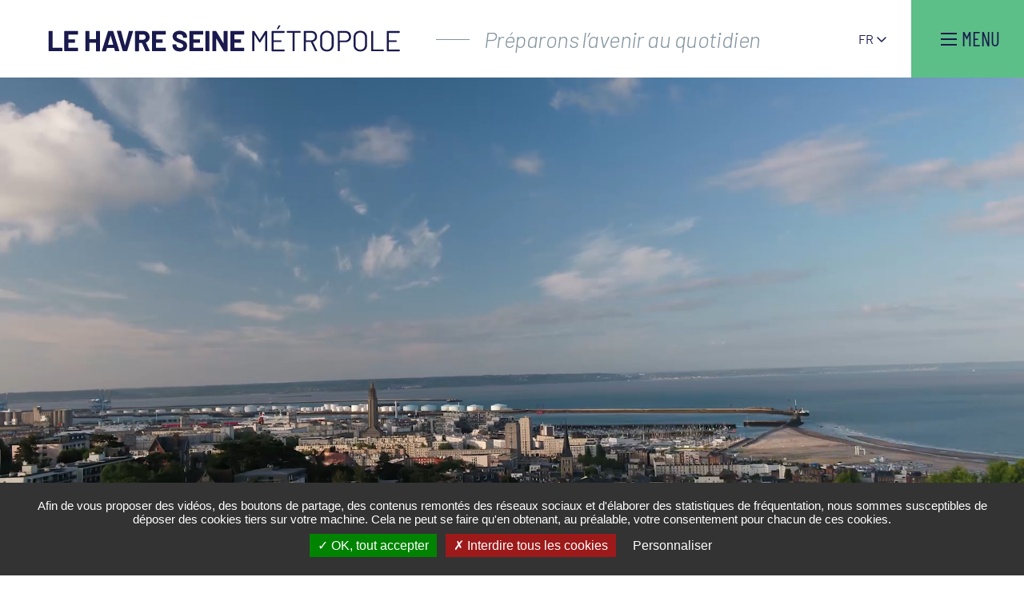

--- FILE ---
content_type: text/html; charset=UTF-8
request_url: https://www.lehavreseinemetropole.fr/?sort_by=created&sort_order=DESC&f%5B0%5D=rubrique%3ADEMAIN%20EN%20GRAND&f%5B1%5D=rubrique%3AENVIES%20DE%20SORTIES&f%5B2%5D=type%3Aespacepresse&f%5B3%5D=type%3Apage&f%5B4%5D=type%3Apagedemainengrand&f%5B5%5D=type%3Apageenviesdesorties&page=1
body_size: 45844
content:
<!DOCTYPE html><html lang="fr" dir="ltr" prefix="og: https://ogp.me/ns#"><head><meta charset="utf-8" /><script>var _paq = _paq || [];(function(){var u=(("https:" == document.location.protocol) ? "https://matomo.lehavre.fr/" : "https://matomo.lehavre.fr/");_paq.push(["setSiteId", "3"]);_paq.push(["setTrackerUrl", u+"matomo.php"]);_paq.push(["setDoNotTrack", 1]);if (!window.matomo_search_results_active) {_paq.push(["trackPageView"]);}_paq.push(["setIgnoreClasses", ["no-tracking","colorbox"]]);_paq.push(["enableLinkTracking"]);var d=document,g=d.createElement("script"),s=d.getElementsByTagName("script")[0];g.type="text/javascript";g.defer=true;g.async=true;g.src=u+"matomo.js";s.parentNode.insertBefore(g,s);})();</script><meta name="description" content="Site officiel Le Havre Seine Métropole : 54 communes forment la Communauté urbaine, territoire d’opportunités en Normandie visant l&#039;excellence par l&#039;innovation : économique, sociale, environnementale. Le Havre Seine Métropole intervient dans plus de 20 domaines de compétences au service de ses habitants." /><link rel="shortlink" href="https://www.lehavreseinemetropole.fr/" /><link rel="canonical" href="https://www.lehavreseinemetropole.fr/" /><link rel="image_src" href="https://www.lehavreseinemetropole.fr/sites/default/files/icons/logo_lhsm-accent_02_0.svg" /><meta property="og:site_name" content="Le Havre Seine Métropole" /><meta property="og:url" content="https://www.lehavreseinemetropole.fr/" /><meta property="og:title" content="Accueil" /><meta name="msapplication-TileColor" content="#f6d408" /><meta name="msapplication-config" content="/browserconfig.xml" /><meta name="theme-color" content="#ffffff" /><meta name="Generator" content="Drupal 11 (https://www.drupal.org)" /><meta name="MobileOptimized" content="width" /><meta name="HandheldFriendly" content="true" /><meta name="viewport" content="width=device-width, initial-scale=1.0" /><meta property="og:image" content="https://www.lehavreseinemetropole.fr/sites/default/files/icons/logo_lhsm-accent_02_0.svg" /><script>var fdLocale={"fullMonths":["janvier","f\u00e9vrier","mars","avril","mai","juin","juillet","ao\u00fbt","septembre","octobre","novembre","d\u00e9cembre"],"fullDays":["Lundi","Mardi","Mercredi","Jeudi","Vendredi","Samedi","Dimanche"],"dayAbbrs":["Lun","Mar","Mer","Jeu","Ven","Sam","Dim"],"monthAbbrs":["Jan","F\u00e9v","Mars","Avr","Mai","Juin","Juil","Ao\u00fbt","Sept","Oct","Nov","D\u00e9c"],"titles":["Le mois pr\u00e9c\u00e9dent","Le mois prochain","Ann\u00e9e pr\u00e9c\u00e9dente","L'ann\u00e9e prochaine","Aujourd'hui","Ouvrir le calendrier","wk","Semaine [[%0%]] sur [[%1%]]","Semaine","Choisissez une date","Cliquez et faites glisser pour d\u00e9placer","Afficher \\u201C[[%0%]]\\u201D en premier","Aller \u00e0 la date d'aujourd'hui \\u2019","Date d\u00e9sactiv\u00e9e:"],"firstDayOfWeek":0};</script><link rel="apple-touch-icon" sizes="180x180" href="/sites/default/files/responsive_favicons/favicons/apple-touch-icon.png" /><link rel="apple-touch-icon" sizes="152x152" href="/sites/default/files/responsive_favicons/favicons/apple-touch-icon-152x152.png" /><link rel="apple-touch-icon" sizes="144x144" href="/sites/default/files/responsive_favicons/favicons/apple-touch-icon-144x144.png" /><link rel="apple-touch-icon" sizes="120x120" href="/sites/default/files/responsive_favicons/favicons/apple-touch-icon-120x120.png" /><link rel="apple-touch-icon" sizes="114x114" href="/sites/default/files/responsive_favicons/favicons/apple-touch-icon-114x114.png" /><link rel="apple-touch-icon" sizes="76x76" href="/sites/default/files/responsive_favicons/favicons/apple-touch-icon-76x76.png" /><link rel="apple-touch-icon" sizes="72x72" href="/sites/default/files/responsive_favicons/favicons/apple-touch-icon-72x72.png" /><link rel="apple-touch-icon" sizes="60x60" href="/sites/default/files/responsive_favicons/favicons/apple-touch-icon-60x60.png" /><link rel="apple-touch-icon" sizes="57x57" href="/sites/default/files/responsive_favicons/favicons/apple-touch-icon-57x57.png" /><link rel="icon" type="image/png" sizes="32x32" href="/sites/default/files/responsive_favicons/favicons/favicon-32x32.png" /><link rel="icon" type="image/png" sizes="16x16" href="/sites/default/files/responsive_favicons/favicons/favicon-16x16.png" /><link rel="manifest" href="/sites/default/files/responsive_favicons/favicons/site.webmanifest" /><link rel="icon" href="/sites/default/files/favicon.ico" type="image/vnd.microsoft.icon" /><link rel="alternate" hreflang="fr" href="https://www.lehavreseinemetropole.fr/" /><title>Accueil | Le Havre Seine Métropole</title><link rel="preload" href="/themes/custom/stratis_site/fonts/Barlow/Barlow-Light.woff2" as="font" type="font/woff2" crossorigin><link rel="preload" href="/themes/custom/stratis_site/fonts/Barlow/Barlow-LightItalic.woff2" as="font" type="font/woff2" crossorigin><link rel="preload" href="/themes/custom/stratis_site/fonts/Barlow/Barlow-Regular.woff2" as="font" type="font/woff2" crossorigin><link rel="preload" href="/themes/custom/stratis_site/fonts/Barlow/Barlow-Italic.woff2" as="font" type="font/woff2" crossorigin><link rel="preload" href="/themes/custom/stratis_site/fonts/Barlow/Barlow-SemiBoldItalic.woff2" as="font" type="font/woff2" crossorigin><link rel="preload" href="/themes/custom/stratis_site/fonts/Barlow/Barlow-Bold.woff2" as="font" type="font/woff2" crossorigin><link rel="preload" href="/themes/custom/stratis_site/fonts/Barlow/Barlow-BoldItalic.woff2" as="font" type="font/woff2" crossorigin><link rel="preload" href="/themes/custom/stratis_site/fonts/BarlowCondensed/BarlowCondensed-Regular.woff2" as="font" type="font/woff2" crossorigin><link rel="preload" href="/themes/custom/stratis_site/fonts/BarlowCondensed/BarlowCondensed-Medium.woff2" as="font" type="font/woff2" crossorigin><link rel="preload" href="/themes/custom/stratis_site/fonts/BarlowCondensed/BarlowCondensed-Bold.woff2" as="font" type="font/woff2" crossorigin><link rel="stylesheet" media="all" href="/sites/default/files/css/css_nPNikaaY7t5lXAc14VYjWxYSze5yhOUMRzS8c2ZoLsA.css?delta=0&amp;language=fr&amp;theme=stratis_site&amp;include=eJyFytEOwiAMQNEfYvJJpLCO1RRK2mLc3xtNdCY--HruLaIYV50D-AJXuIfyBSsBSw0DFKrC2O0dTrnMPmZmsh3XoGhDutENk0NmTBuxo8bTl5cHcwUnS0Vakx7LNJf2USPHWFky8GJ-MPV6tpmf2f71tEFx0ePnO8yxxQyGD8JtY8A" /><link rel="stylesheet" media="all" href="/sites/default/files/css/css_NJbeg9ssRnMQMtILyRkPrGxeLJvLjRKUgQi9lt0qzHI.css?delta=1&amp;language=fr&amp;theme=stratis_site&amp;include=eJyFytEOwiAMQNEfYvJJpLCO1RRK2mLc3xtNdCY--HruLaIYV50D-AJXuIfyBSsBSw0DFKrC2O0dTrnMPmZmsh3XoGhDutENk0NmTBuxo8bTl5cHcwUnS0Vakx7LNJf2USPHWFky8GJ-MPV6tpmf2f71tEFx0ePnO8yxxQyGD8JtY8A" /><link rel="stylesheet" media="print" href="/sites/default/files/css/css_yNli477VNyd7T8-FfxeXFz7QB7pXJEDjqAc3_22PA4s.css?delta=2&amp;language=fr&amp;theme=stratis_site&amp;include=eJyFytEOwiAMQNEfYvJJpLCO1RRK2mLc3xtNdCY--HruLaIYV50D-AJXuIfyBSsBSw0DFKrC2O0dTrnMPmZmsh3XoGhDutENk0NmTBuxo8bTl5cHcwUnS0Vakx7LNJf2USPHWFky8GJ-MPV6tpmf2f71tEFx0ePnO8yxxQyGD8JtY8A" /> <noscript><link rel="stylesheet" href="/themes/custom/stratis_site/css/core.css"></noscript></head><body class="home-page"><div class="dialog-off-canvas-main-canvas" data-off-canvas-main-canvas><div class="site-wrapper-out"><div class="site-wrapper"> <nav role="navigation" aria-label="Menu d'évitement" class="menu-skip" id="menu-skip"><p id="menu-skip__label" class="menu-skip__label">Aller à :</p><ul class="menu-skip__list" aria-labelledby="menu-skip__label"><li class="menu-skip__item"> <a href="/recherche">Rechercher</a></li><li class="menu-skip__item"> <a href="#main-menu">Navigation principale</a></li><li class="menu-skip__item"> <a href="#main">Contenu</a></li></ul></nav><div class="print-banner"> <img src="/sites/default/files/icons/logo_lhsm-accent_02_0.svg" alt="Le Havre Seine Métropole"/></div> <header class="site-header header -has-image" role="banner"><div class="header-bar -wide"><div class="header-bar__inner"><h1 class="header-bar__logo"> <span class="logo__image"> <img src="/sites/default/files/icons/logo_lhsm-accent_02_0.svg" alt="Le Havre Seine Métropole"/> </span></h1><p class="header-bar__title"> Préparons l’avenir au quotidien</p><div class="header-bar__components"><div class="header-bar__lang"><div class="g-translate" data-iframe-title="Google traduction"><div class="g-translate-dropdown js-dropdown"> <button type="button" class="g-translate-dropdown__toggle js-dropdown__toggle js-tooltip" data-content="Sélectionner la langue du site"> <span class="g-translate-dropdown__toggle-info-sr sr-only" aria-live="polite"></span> <span class="g-translate-dropdown__toggle-flag notranslate" lang="fr">fr</span> <span class="g-translate-dropdown__toggle-text">Sélectionner la langue du site</span> <span class="g-translate-dropdown__toggle-icon" aria-hidden="true"></span> </button><div class="g-translate-dropdown__block js-dropdown__block"><ul class="g-translate-langs"><li class="g-translate-langs__item notranslate"> <button type="button" data-arialive="Site traduit en français" data-lang="fr" title="Français" onclick="changeLanguage(this, 'fr|fr')" class="g-translate-langs__button" aria-label="Français" lang="fr" >fr</button></li><li class="g-translate-langs__item notranslate"> <button type="button" data-arialive="Website translated into english" data-lang="en" title="English" onclick="changeLanguage(this, 'fr|en')" class="g-translate-langs__button" aria-label="English" lang="en" >en</button></li></ul></div></div></div><div id="google_translate_element2" hidden></div><script type="text/javascript">
function skipTranslateIframeHandler() {
setTimeout(function() {
var gTranslateEl = document.querySelector('.g-translate');
var title = gTranslateEl.getAttribute('data-iframe-title');
var iframe = document.querySelector('iframe.skiptranslate');
if (iframe) {
iframe.removeAttribute('frameborder');
iframe.setAttribute('title', title);
}
}, 1000);
}
document.addEventListener('DOMContentLoaded', function () {
var gTranslate = document.querySelector('.g-translate-dropdown');
if (gTranslate) {
var cookies = document.cookie.split(';');
var gTranslateButtons = [].slice.call(gTranslate.querySelectorAll('.g-translate-langs__button'));
cookies.forEach(function (cookie) {
if (cookie.indexOf('googtrans=') > -1) {
var lang = cookie.trim().slice(-2);
gTranslateButtons.forEach(function (button) {
if (button.getAttribute('data-lang') === lang) {
// Add timeout for IE
setTimeout(function() {
button.click();
}, 250);
}
});
}
});
}
});
function changeLanguage(element, lang) {
var gTranslate = element.closest('.g-translate');
var toggle = gTranslate.querySelector('.g-translate-dropdown__toggle-text');
var flag = gTranslate.querySelector('.g-translate-dropdown__toggle-flag');
var infoSr = gTranslate.querySelector('.g-translate-dropdown__toggle-info-sr');
var ariaLive = element.getAttribute('data-arialive');
var langCode = element.getAttribute('data-lang');
var hiddenSpan = element.querySelector('span[aria-hidden]');
if (hiddenSpan) {
toggle.innerHTML = hiddenSpan.innerHTML;
}
if(flag) {
flag.setAttribute('lang', langCode);
flag.innerHTML = langCode;
}
if(infoSr) {
infoSr.innerHTML = ariaLive;
}
if (typeof doGTranslate === 'function') {
doGTranslate(lang);
}
if (typeof skipTranslateIframeHandler === 'function') {
skipTranslateIframeHandler();
}
}
function googleTranslateElementInit2() {
new google.translate.TranslateElement({
pageLanguage: 'fr',
autoDisplay: false
}, 'google_translate_element2');
}
</script><script type="text/javascript"
src="https://translate.google.com/translate_a/element.js?cb=googleTranslateElementInit2" async></script><script type="text/javascript">
eval(function (p, a, c, k, e, r) {
e = function (c) {
return (c < a ? '' : e(parseInt(c / a))) + ((c = c % a) > 35 ? String.fromCharCode(c + 29) : c.toString(36));
};
if (!''.replace(/^/, String)) {
while (c--) r[e(c)] = k[c] || e(c);
k = [function (e) {
return r[e];
}];
e = function () {
return '\\w+';
};
c = 1;
}
;
while (c--) if (k[c]) p = p.replace(new RegExp('\\b' + e(c) + '\\b', 'g'), k[c]);
return p;
}('6 7(a,b){n{4(2.9){3 c=2.9("o");c.p(b,f,f);a.q(c)}g{3 c=2.r();a.s(\'t\'+b,c)}}u(e){}}6 h(a){4(a.8)a=a.8;4(a==\'\')v;3 b=a.w(\'|\')[1];3 c;3 d=2.x(\'y\');z(3 i=0;i<d.5;i++)4(d[i].A==\'B-C-D\')c=d[i];4(2.j(\'k\')==E||2.j(\'k\').l.5==0||c.5==0||c.l.5==0){F(6(){h(a)},G)}g{c.8=b;7(c,\'m\');7(c,\'m\')}}', 43, 43, '||document|var|if|length|function|GTranslateFireEvent|value|createEvent||||||true|else|doGTranslate||getElementById|google_translate_element2|innerHTML|change|try|HTMLEvents|initEvent|dispatchEvent|createEventObject|fireEvent|on|catch|return|split|getElementsByTagName|select|for|className|goog|te|combo|null|setTimeout|500'.split('|'), 0, {}));
</script></div><div class="header-bar__search-btn"> <a href="/recherche" class="search-btn "> <span class="fa-regular fa-magnifying-glass" aria-hidden="true"></span> <span class="ghost">Rechercher sur tout le site</span> </a></div><div class="header-bar__menu-btn" id="main-menu"> <button type="button" class="menu-toggle js-mnv-toggle "> <span class="menu-toggle__lines"> <span class="menu-toggle__line"></span> <span class="menu-toggle__line"></span> <span class="menu-toggle__line"></span> </span> <span class="menu-toggle__text">Menu</span> </button></div></div></div></div><div class="mnv-menu" role="navigation" aria-label="Menu principal"><div class="mnv-menu__content"> <button type="button" class="mnv-menu__close js-mnv-close"> <span class="mnv-menu__close-text">Fermer</span> <span class="mnv-menu__close-icon"><i class="far fa-times"></i></span> </button><div class="mnv-menu__col"> <nav class="mnv-menu__quick"><h2 class="mnv-menu__quick-title"> Accès <strong> rapides</strong></h2><ul class="mnv-menu__quick-list"><li class="mnv-menu__quick-item"> <a href="/actualites">Fil infos</a></li><li class="mnv-menu__quick-item"> <a href="/annuaire-des-communes">Annuaire des communes</a></li><li class="mnv-menu__quick-item"> <a href="https://www.lehavreseinemetropole.fr/annuaire-general/carte">Carte interactive</a></li><li class="mnv-menu__quick-item"> <a href="/publications">Kiosque</a></li><li class="mnv-menu__quick-item"> <a href="/ma-metropole/actes-administratifs">Actes administratifs</a></li><li class="mnv-menu__quick-item"> <a href="/la-communaute-urbaine-recrute">Offres d'emploi / stage</a></li><li class="mnv-menu__quick-item"> <a href="/envie-de-nous-rejoindre">Envie de nous rejoindre ?</a></li><li class="mnv-menu__quick-item"> <a href="/ma-metropole/financements-et-subventions-institutionnels">Financements institutionnels</a></li></ul> </nav></div> <nav class="mnv-menu__nav"><ul class="mnv-menu__list"><li class="mnv-menu__item"> <a href="/" class="mnv-menu__link" data-drupal-link-system-path="&lt;front&gt;">Accueil</a></li><li class="mnv-menu__item"> <button type="button" class="mnv-menu__toggle"> <span class="ghost">MA MÉTROPOLE</span> </button> <a href="/ma-metropole" class="mnv-menu__link" data-drupal-link-system-path="node/4732">MA MÉTROPOLE</a><ul class="mnv-menu__submenu -level-1"><li class="mnv-menu__item"> <a href="/ma-metropole" class="mnv-menu__link" data-drupal-link-system-path="node/4732">Découvrir</a></li><li class="mnv-menu__item"> <a href="/ma-metropole" class="mnv-menu__link" data-drupal-link-system-path="node/4732">Organisation institutionnelle et administrative</a></li><li class="mnv-menu__item"> <a href="/ma-metropole" class="mnv-menu__link" data-drupal-link-system-path="node/4732">Budgets</a></li></ul></li><li class="mnv-menu__item"> <button type="button" class="mnv-menu__toggle"> <span class="ghost">SERVICES AU QUOTIDIEN</span> </button> <a href="/services-au-quotidien" class="mnv-menu__link" data-drupal-link-system-path="node/4621">SERVICES AU QUOTIDIEN</a><ul class="mnv-menu__submenu -level-1"><li class="mnv-menu__item"> <a href="/amonservice/theme/agriculture" class="mnv-menu__link" data-drupal-link-system-path="node/4927">Agriculture</a></li><li class="mnv-menu__item"> <a href="/amonservice/theme/culture" class="mnv-menu__link" data-drupal-link-system-path="node/5093">Culture</a></li><li class="mnv-menu__item"> <a href="/amonservice/theme/cycle-de-leau" class="mnv-menu__link" data-drupal-link-system-path="node/4623">Cycle de l&#039;eau</a></li><li class="mnv-menu__item"> <a href="/amonservice/theme/collecte-et-recyclage-des-dechets" class="mnv-menu__link" data-drupal-link-system-path="node/4622">Déchets</a></li><li class="mnv-menu__item"> <a href="/amonservice/theme/economie" class="mnv-menu__link" data-drupal-link-system-path="node/4945">Économie</a></li><li class="mnv-menu__item"> <a href="/annuaire-general/fourriere-animale-intercommunale" class="mnv-menu__link" data-drupal-link-system-path="node/8429">Fourrière animale</a></li><li class="mnv-menu__item"> <a href="/amonservice/theme/habitat-logement" class="mnv-menu__link" data-drupal-link-system-path="node/4624">Habitat et logement</a></li><li class="mnv-menu__item"> <a href="/amonservice/theme/mobilite" class="mnv-menu__link" data-drupal-link-system-path="node/4625">Mobilité et voirie</a></li><li class="mnv-menu__item"> <a href="/amonservice/theme/petite-enfance" class="mnv-menu__link" data-drupal-link-system-path="node/18136">Petite enfance</a></li><li class="mnv-menu__item"> <a href="/amonservice/theme/risquesmajeurs" class="mnv-menu__link" data-drupal-link-system-path="node/4627">Risques majeurs</a></li><li class="mnv-menu__item"> <a href="/amonservice/theme/santepublique" class="mnv-menu__link" data-drupal-link-system-path="node/4960">Santé publique</a></li><li class="mnv-menu__item"> <a href="/amonservice/theme/culture-sports-loisirs" class="mnv-menu__link" data-drupal-link-system-path="node/4893">Sport et loisirs</a></li><li class="mnv-menu__item"> <a href="/amonservice/theme/urbanisme" class="mnv-menu__link" data-drupal-link-system-path="node/4982">Urbanisme</a></li></ul></li><li class="mnv-menu__item"> <button type="button" class="mnv-menu__toggle"> <span class="ghost">L&#039;ACTU</span> </button> <a href="/portail-actualites" class="mnv-menu__link" data-drupal-link-system-path="node/8539">L&#039;ACTU</a><ul class="mnv-menu__submenu -level-1"><li class="mnv-menu__item"> <a href="/actualites" class="mnv-menu__link" data-drupal-link-system-path="node/4311">Toute l&#039;actualité</a></li><li class="mnv-menu__item"> <a href="/paroles-dacteurs" class="mnv-menu__link" data-drupal-link-system-path="node/4331">Gens d&#039;ici</a></li><li class="mnv-menu__item"> <a href="/publications" class="mnv-menu__link" data-drupal-link-system-path="node/4322">Kiosque</a></li></ul></li><li class="mnv-menu__item"> <button type="button" class="mnv-menu__toggle"> <span class="ghost">ENVIES DE SORTIES</span> </button> <a href="/envies-de-sorties" class="mnv-menu__link" data-drupal-link-system-path="node/4484">ENVIES DE SORTIES</a><ul class="mnv-menu__submenu -level-1"><li class="mnv-menu__item"> <a href="/agenda" class="mnv-menu__link" data-drupal-link-system-path="node/4324">Tous les événements</a></li><li class="mnv-menu__item"> <a href="https://www.lehavreseine-patrimoine.fr/activites-et-agendas/rendez-vous-du-patrimoine" class="mnv-menu__link">Les rendez-vous du patrimoine</a></li><li class="mnv-menu__item"> <a href="/balades-et-randonnees" class="mnv-menu__link" data-drupal-link-system-path="node/4500">Balades et randonnées</a></li><li class="mnv-menu__item"> <a href="/les-sites-naturels-remarquables" class="mnv-menu__link" data-drupal-link-system-path="node/8538">Sites naturels remarquables</a></li><li class="mnv-menu__item"> <a href="/musees" class="mnv-menu__link" data-drupal-link-system-path="node/4812">Musées</a></li></ul></li><li class="mnv-menu__item"> <button type="button" class="mnv-menu__toggle"> <span class="ghost">DEMAIN EN GRAND</span> </button> <a href="/demain-en-grand" class="mnv-menu__link" data-drupal-link-system-path="node/4497">DEMAIN EN GRAND</a><ul class="mnv-menu__submenu -level-1"><li class="mnv-menu__item"> <a href="/demain-en-grand/une-metropole-agricole" class="mnv-menu__link" data-drupal-link-system-path="node/4990">Agriculture</a></li><li class="mnv-menu__item"> <a href="/axe-seine-lavenir-en-grand" class="mnv-menu__link" data-drupal-link-system-path="node/19019">Axe Seine, l’avenir en grand</a></li><li class="mnv-menu__item"> <a href="/un-campus-dexcellence-au-coeur-de-la-metropole" class="mnv-menu__link" data-drupal-link-system-path="node/4989">Campus Le Havre Normandie</a></li><li class="mnv-menu__item"> <a href="/croisieres-un-nouvel-horizon" class="mnv-menu__link" data-drupal-link-system-path="node/5018">Croisières</a></li><li class="mnv-menu__item"> <a href="/economie-verte-et-bleue" class="mnv-menu__link" data-drupal-link-system-path="node/5017">Économie verte et bleue</a></li><li class="mnv-menu__item"> <a href="/demain-en-grand/levenementiel-et-la-culture-en-grand-format" class="mnv-menu__link" data-drupal-link-system-path="node/5021">Événementiel et culture</a></li><li class="mnv-menu__item"> <a href="/territoire-dindustrie" class="mnv-menu__link" data-drupal-link-system-path="node/5012">Industrie</a></li><li class="mnv-menu__item"> <a href="/la-cite-numerique-tiers-lieu-dinnovation" class="mnv-menu__link" data-drupal-link-system-path="node/5008">La Cité numérique</a></li><li class="mnv-menu__item"> <a href="/le-havre-ville-portuaire-intelligente" class="mnv-menu__link" data-drupal-link-system-path="node/5011">Le Havre, Ville Portuaire Intelligente</a></li><li class="mnv-menu__item"> <a href="/les-ambassadeurs-du-territoire" class="mnv-menu__link" data-drupal-link-system-path="node/21949">Les Ambassadeurs du territoire</a></li><li class="mnv-menu__item"> <a href="/les-ambassadeurs-sportifs" class="mnv-menu__link" data-drupal-link-system-path="node/8883">Les Ambassadeurs sportifs</a></li><li class="mnv-menu__item"> <a href="/preparer-lavenir-avec-la-nature" class="mnv-menu__link" data-drupal-link-system-path="node/11250">Nature et biodiversité</a></li><li class="mnv-menu__item"> <a href="/operation-grand-site-de-france" class="mnv-menu__link" data-drupal-link-system-path="node/5022">Opération Grand Site de France</a></li><li class="mnv-menu__item"> <a href="/pays-dart-et-dhistoire" class="mnv-menu__link" data-drupal-link-system-path="node/5023">Pays d&#039;art et d&#039;histoire</a></li><li class="mnv-menu__item"> <a href="/plan-climat-air-energie-territorial-pcaet" class="mnv-menu__link" data-drupal-link-system-path="node/20493">Plan Climat Air Énergie Territorial</a></li><li class="mnv-menu__item"> <a href="/projet-de-ligne-c-de-tramway" class="mnv-menu__link" data-drupal-link-system-path="node/20554">Projet de tramway</a></li><li class="mnv-menu__item"> <a href="/reseau-de-chaleur-le-havre-sud" class="mnv-menu__link" data-drupal-link-system-path="node/20277">Réseau de chaleur Le Havre Sud</a></li><li class="mnv-menu__item"> <a href="/terre-de-competitions" class="mnv-menu__link" data-drupal-link-system-path="node/4992">Terre de compétitions</a></li><li class="mnv-menu__item"> <a href="/une-nouvelle-destination-affaires" class="mnv-menu__link" data-drupal-link-system-path="node/5024">Tourisme d&#039;affaires</a></li></ul></li></ul> </nav></div></div><div class="hero-single -video js-swiper-primary"><div class="swiper-actions hero-single__actions"> <button type="button" class="swiper-action js-swiper-play hero-single__action"> <span class="ghost">Play</span> <i class="fas fa-play"></i> </button> <button type="button" class="swiper-action js-swiper-pause hero-single__action"> <span class="ghost">Pause</span> <i class="fas fa-pause"></i> </button></div><div class="hero-single__wrapper swiper-wrapper -static-height"><div class="hero-single__video swiper-slide"> <video id="hero-video" muted playsinline> <source src="/sites/default/files/videos/lhsm_filmcourt_v4_bassedef.mp4" type="video/mp4"> Votre navigateur ne supporte pas la balise vidéo </video></div></div></div><div class="infobar"><div class="infobar__wrapper"><div class="infobar__lang-wrap"><div class="infobar__socials"><ul class="social-networks"><li class="social-networks__item"> <a href="https://www.facebook.com/LeHavreMetro/" data-fa-icon="&#xf39e;" data-type="facebook" title="Accéder à la page Facebook (ouverture dans une nouvelle fenêtre)" target="_blank" class="new-window-off"> <span class="ghost">Accéder à la page Facebook</span> </a></li><li class="social-networks__item"> <a href="https://x.com/LeHavreMetro" data-fa-icon="&#xe61b;" data-type="x.com" title="Accéder au compte X (ouverture dans une nouvelle fenêtre)" target="_blank" class="new-window-off"> <span class="ghost">Accéder au compte X</span> </a></li><li class="social-networks__item"> <a href="https://www.youtube.com/channel/UC0QBj-wZRdeLu4kw_5lfZhg" data-fa-icon="&#xf167;" data-type="youtube" title="Accéder à la chaîne YouTube (ouverture dans une nouvelle fenêtre)" target="_blank" class="new-window-off"> <span class="ghost">Accéder à la chaîne YouTube</span> </a></li><li class="social-networks__item"> <a href="https://www.linkedin.com/company/le-havre-seine-m%C3%A9tropole/about/" data-fa-icon="&#xf0e1;" data-type="linkedin" title="Accéder au compte Linkedin (ouverture dans une nouvelle fenêtre)" target="_blank" class="new-window-off"> <span class="ghost">Accéder au compte Linkedin</span> </a></li></ul></div></div><div class="infobar__air-wrap"><div class="infobar__air"><p id="block-tides" class="infobar__air-quality"></p><p class="infobar__air-rate"> <a href="http://www.atmonormandie.fr/"> <span class="infobar__air-number js-air-quality js-tooltip" title="qualité de l'air">AIR</span> </a></p></div><div class="infobar__webcams"> <a href="/webcams-le-havre-etretat-ste-adresse-st-jouin-bruneval">WEBCAMS</a></div></div><div class="infobar__service"> <a href="/services-au-quotidien">Services au quotidien</a></div><div class="infobar__search"><div class="search-form"><form action="/recherche" role="search" method="get"><div class="search-form__input"> <label for="search-field2">Que cherchez-vous ?</label> <input type="text" value="" name="key" id="search-field2" class="has-placeholder js-combobox js-combobox-4" data-json-path="/stratis_search_autocomplete/search?count=6" aria-required="true" aria-invalid="false" ></div> <button type="submit" class="search-form__btn"> <i class="fas fa-search"></i> <span class="ghost">Rechercher sur tout le site</span> </button></form></div></div></div></div><div class="short-news "><div class="short-news__wrapper"><div class="break-carousel__wrapper"><div class="break-carousel__swiper js-swiper-break" data-outside-navigation="true" data-slide-by-one="true"><div class="swiper-wrapper short-news__block"> <article class="short-news__item"> <a href="/projet-de-ligne-c-de-tramway" class="short-news__link"><div class="short-news__picture-wrap"> <picture class="short-news__picture" data-error-alt="Broken image of"> <source media="(max-width: 250px)" srcset="data:image/svg+xml,%3Csvg%20xmlns=%22http://www.w3.org/2000/svg%22%20width=%22250%22%20height=%22167%22%20viewBox=%220%200%20250%20167%22%20/%3E" data-srcset="https://www.lehavreseinemetropole.fr/sites/default/files/styles/img__250x167__crop_main/public/media/images/tramway-2023_0.webp?itok=rd14WN96 1x, https://www.lehavreseinemetropole.fr/sites/default/files/styles/img__500x334__crop_main/public/media/images/tramway-2023_0.webp?itok=AiMHTl3p 2x" type="image/webp"> <source media="(max-width: 250px)" srcset="data:image/svg+xml,%3Csvg%20xmlns=%22http://www.w3.org/2000/svg%22%20width=%22250%22%20height=%22167%22%20viewBox=%220%200%20250%20167%22%20/%3E" data-srcset="https://www.lehavreseinemetropole.fr/sites/default/files/styles/img__250x167__crop_main/public/media/images/tramway-2023_0.jpg?itok=rd14WN96 1x, https://www.lehavreseinemetropole.fr/sites/default/files/styles/img__500x334__crop_main/public/media/images/tramway-2023_0.jpg?itok=AiMHTl3p 2x"> <source media="(max-width: 322px)" srcset="data:image/svg+xml,%3Csvg%20xmlns=%22http://www.w3.org/2000/svg%22%20width=%22322%22%20height=%22215%22%20viewBox=%220%200%20322%20215%22%20/%3E" data-srcset="https://www.lehavreseinemetropole.fr/sites/default/files/styles/img__322x215__crop_main/public/media/images/tramway-2023_0.webp?itok=Pb7VXpjf 1x, https://www.lehavreseinemetropole.fr/sites/default/files/styles/img__644x430__crop_main/public/media/images/tramway-2023_0.webp?itok=4Og7kiXL 2x" type="image/webp"> <source media="(max-width: 322px)" srcset="data:image/svg+xml,%3Csvg%20xmlns=%22http://www.w3.org/2000/svg%22%20width=%22322%22%20height=%22215%22%20viewBox=%220%200%20322%20215%22%20/%3E" data-srcset="https://www.lehavreseinemetropole.fr/sites/default/files/styles/img__322x215__crop_main/public/media/images/tramway-2023_0.jpg?itok=Pb7VXpjf 1x, https://www.lehavreseinemetropole.fr/sites/default/files/styles/img__644x430__crop_main/public/media/images/tramway-2023_0.jpg?itok=4Og7kiXL 2x"> <source data-srcset="https://www.lehavreseinemetropole.fr/sites/default/files/styles/img__376x251__crop_main/public/media/images/tramway-2023_0.webp?itok=ZV_7bYjr" srcset="data:image/svg+xml,%3Csvg%20xmlns=%22http://www.w3.org/2000/svg%22%20width=%22376%22%20height=%22251%22%20viewBox=%220%200%20376%20251%22%20/%3E" type="image/webp"> <source data-srcset="https://www.lehavreseinemetropole.fr/sites/default/files/styles/img__376x251__crop_main/public/media/images/tramway-2023_0.jpg?itok=ZV_7bYjr" srcset="data:image/svg+xml,%3Csvg%20xmlns=%22http://www.w3.org/2000/svg%22%20width=%22376%22%20height=%22251%22%20viewBox=%220%200%20376%20251%22%20/%3E"> <img data-src="https://www.lehavreseinemetropole.fr/sites/default/files/styles/img__376x251__crop_main/public/media/images/tramway-2023_0.jpg?itok=ZV_7bYjr" data-error-src="data:image/svg+xml,%3Csvg%20xmlns=%22http://www.w3.org/2000/svg%22%20width=%22376%22%20height=%22251%22%20viewBox=%220%200%20376%20251%22%20/%3E" class="lazy lazyload" src="data:image/svg+xml,%3Csvg%20xmlns=%22http://www.w3.org/2000/svg%22%20width=%22376%22%20height=%22251%22%20viewBox=%220%200%20376%20251%22%20/%3E" alt=""> </picture></div><div class="short-news__content"><h2 class="short-news__title composite-link__title"> Projet de ligne C de tramway</h2></div> </a></article> <article class="short-news__item"> <a href="/reseau-de-chaleur-le-havre-sud" class="short-news__link"><div class="short-news__picture-wrap"> <picture class="short-news__picture" data-error-alt="Broken image of"> <source media="(max-width: 250px)" srcset="data:image/svg+xml,%3Csvg%20xmlns=%22http://www.w3.org/2000/svg%22%20width=%22250%22%20height=%22167%22%20viewBox=%220%200%20250%20167%22%20/%3E" data-srcset="https://www.lehavreseinemetropole.fr/sites/default/files/styles/img__250x167__crop_main/public/media/images/reseau-chaleur-le-havre-sud.webp?itok=KZe_hD78 1x, https://www.lehavreseinemetropole.fr/sites/default/files/styles/img__500x334__crop_main/public/media/images/reseau-chaleur-le-havre-sud.webp?itok=DOCcADFp 2x" type="image/webp"> <source media="(max-width: 250px)" srcset="data:image/svg+xml,%3Csvg%20xmlns=%22http://www.w3.org/2000/svg%22%20width=%22250%22%20height=%22167%22%20viewBox=%220%200%20250%20167%22%20/%3E" data-srcset="https://www.lehavreseinemetropole.fr/sites/default/files/styles/img__250x167__crop_main/public/media/images/reseau-chaleur-le-havre-sud.jpg?itok=KZe_hD78 1x, https://www.lehavreseinemetropole.fr/sites/default/files/styles/img__500x334__crop_main/public/media/images/reseau-chaleur-le-havre-sud.jpg?itok=DOCcADFp 2x"> <source media="(max-width: 322px)" srcset="data:image/svg+xml,%3Csvg%20xmlns=%22http://www.w3.org/2000/svg%22%20width=%22322%22%20height=%22215%22%20viewBox=%220%200%20322%20215%22%20/%3E" data-srcset="https://www.lehavreseinemetropole.fr/sites/default/files/styles/img__322x215__crop_main/public/media/images/reseau-chaleur-le-havre-sud.webp?itok=SxAg3IFg 1x, https://www.lehavreseinemetropole.fr/sites/default/files/styles/img__644x430__crop_main/public/media/images/reseau-chaleur-le-havre-sud.webp?itok=1CJ6Tfe4 2x" type="image/webp"> <source media="(max-width: 322px)" srcset="data:image/svg+xml,%3Csvg%20xmlns=%22http://www.w3.org/2000/svg%22%20width=%22322%22%20height=%22215%22%20viewBox=%220%200%20322%20215%22%20/%3E" data-srcset="https://www.lehavreseinemetropole.fr/sites/default/files/styles/img__322x215__crop_main/public/media/images/reseau-chaleur-le-havre-sud.jpg?itok=SxAg3IFg 1x, https://www.lehavreseinemetropole.fr/sites/default/files/styles/img__644x430__crop_main/public/media/images/reseau-chaleur-le-havre-sud.jpg?itok=1CJ6Tfe4 2x"> <source data-srcset="https://www.lehavreseinemetropole.fr/sites/default/files/styles/img__376x251__crop_main/public/media/images/reseau-chaleur-le-havre-sud.webp?itok=vFj6lUyj" srcset="data:image/svg+xml,%3Csvg%20xmlns=%22http://www.w3.org/2000/svg%22%20width=%22376%22%20height=%22251%22%20viewBox=%220%200%20376%20251%22%20/%3E" type="image/webp"> <source data-srcset="https://www.lehavreseinemetropole.fr/sites/default/files/styles/img__376x251__crop_main/public/media/images/reseau-chaleur-le-havre-sud.jpg?itok=vFj6lUyj" srcset="data:image/svg+xml,%3Csvg%20xmlns=%22http://www.w3.org/2000/svg%22%20width=%22376%22%20height=%22251%22%20viewBox=%220%200%20376%20251%22%20/%3E"> <img data-src="https://www.lehavreseinemetropole.fr/sites/default/files/styles/img__376x251__crop_main/public/media/images/reseau-chaleur-le-havre-sud.jpg?itok=vFj6lUyj" data-error-src="data:image/svg+xml,%3Csvg%20xmlns=%22http://www.w3.org/2000/svg%22%20width=%22376%22%20height=%22251%22%20viewBox=%220%200%20376%20251%22%20/%3E" class="lazy lazyload" src="data:image/svg+xml,%3Csvg%20xmlns=%22http://www.w3.org/2000/svg%22%20width=%22376%22%20height=%22251%22%20viewBox=%220%200%20376%20251%22%20/%3E" alt=""> </picture></div><div class="short-news__content"><h2 class="short-news__title composite-link__title"> Réseau de chaleur Le Havre Sud</h2></div> </a></article> <article class="short-news__item"> <a href="/plan-climat-air-energie-territorial-pcaet" class="short-news__link"><div class="short-news__picture-wrap"> <picture class="short-news__picture" data-error-alt="Broken image of"> <source media="(max-width: 250px)" srcset="data:image/svg+xml,%3Csvg%20xmlns=%22http://www.w3.org/2000/svg%22%20width=%22250%22%20height=%22167%22%20viewBox=%220%200%20250%20167%22%20/%3E" data-srcset="https://www.lehavreseinemetropole.fr/sites/default/files/styles/img__250x167__crop_main/public/media/images/concertation-plan-climat-air-energie-territorial-pcaet.webp?itok=ebTSNU_6 1x, https://www.lehavreseinemetropole.fr/sites/default/files/styles/img__500x334__crop_main/public/media/images/concertation-plan-climat-air-energie-territorial-pcaet.webp?itok=BgdciU3h 2x" type="image/webp"> <source media="(max-width: 250px)" srcset="data:image/svg+xml,%3Csvg%20xmlns=%22http://www.w3.org/2000/svg%22%20width=%22250%22%20height=%22167%22%20viewBox=%220%200%20250%20167%22%20/%3E" data-srcset="https://www.lehavreseinemetropole.fr/sites/default/files/styles/img__250x167__crop_main/public/media/images/concertation-plan-climat-air-energie-territorial-pcaet.jpg?itok=ebTSNU_6 1x, https://www.lehavreseinemetropole.fr/sites/default/files/styles/img__500x334__crop_main/public/media/images/concertation-plan-climat-air-energie-territorial-pcaet.jpg?itok=BgdciU3h 2x"> <source media="(max-width: 322px)" srcset="data:image/svg+xml,%3Csvg%20xmlns=%22http://www.w3.org/2000/svg%22%20width=%22322%22%20height=%22215%22%20viewBox=%220%200%20322%20215%22%20/%3E" data-srcset="https://www.lehavreseinemetropole.fr/sites/default/files/styles/img__322x215__crop_main/public/media/images/concertation-plan-climat-air-energie-territorial-pcaet.webp?itok=7Cu27zCw 1x, https://www.lehavreseinemetropole.fr/sites/default/files/styles/img__644x430__crop_main/public/media/images/concertation-plan-climat-air-energie-territorial-pcaet.webp?itok=ZoSCB5_R 2x" type="image/webp"> <source media="(max-width: 322px)" srcset="data:image/svg+xml,%3Csvg%20xmlns=%22http://www.w3.org/2000/svg%22%20width=%22322%22%20height=%22215%22%20viewBox=%220%200%20322%20215%22%20/%3E" data-srcset="https://www.lehavreseinemetropole.fr/sites/default/files/styles/img__322x215__crop_main/public/media/images/concertation-plan-climat-air-energie-territorial-pcaet.jpg?itok=7Cu27zCw 1x, https://www.lehavreseinemetropole.fr/sites/default/files/styles/img__644x430__crop_main/public/media/images/concertation-plan-climat-air-energie-territorial-pcaet.jpg?itok=ZoSCB5_R 2x"> <source data-srcset="https://www.lehavreseinemetropole.fr/sites/default/files/styles/img__376x251__crop_main/public/media/images/concertation-plan-climat-air-energie-territorial-pcaet.webp?itok=hgxqRax0" srcset="data:image/svg+xml,%3Csvg%20xmlns=%22http://www.w3.org/2000/svg%22%20width=%22376%22%20height=%22251%22%20viewBox=%220%200%20376%20251%22%20/%3E" type="image/webp"> <source data-srcset="https://www.lehavreseinemetropole.fr/sites/default/files/styles/img__376x251__crop_main/public/media/images/concertation-plan-climat-air-energie-territorial-pcaet.jpg?itok=hgxqRax0" srcset="data:image/svg+xml,%3Csvg%20xmlns=%22http://www.w3.org/2000/svg%22%20width=%22376%22%20height=%22251%22%20viewBox=%220%200%20376%20251%22%20/%3E"> <img data-src="https://www.lehavreseinemetropole.fr/sites/default/files/styles/img__376x251__crop_main/public/media/images/concertation-plan-climat-air-energie-territorial-pcaet.jpg?itok=hgxqRax0" data-error-src="data:image/svg+xml,%3Csvg%20xmlns=%22http://www.w3.org/2000/svg%22%20width=%22376%22%20height=%22251%22%20viewBox=%220%200%20376%20251%22%20/%3E" class="lazy lazyload" src="data:image/svg+xml,%3Csvg%20xmlns=%22http://www.w3.org/2000/svg%22%20width=%22376%22%20height=%22251%22%20viewBox=%220%200%20376%20251%22%20/%3E" alt=""> </picture></div><div class="short-news__content"><h2 class="short-news__title composite-link__title"> Plan Climat Air Énergie Territorial (PCAET)</h2></div> </a></article> <article class="short-news__item"> <a href="/amonservice/plan-local-durbanisme-intercommunal-plui" class="short-news__link"><div class="short-news__picture-wrap"> <picture class="short-news__picture" data-error-alt="Broken image of"> <source media="(max-width: 250px)" srcset="data:image/svg+xml,%3Csvg%20xmlns=%22http://www.w3.org/2000/svg%22%20width=%22250%22%20height=%22167%22%20viewBox=%220%200%20250%20167%22%20/%3E" data-srcset="https://www.lehavreseinemetropole.fr/sites/default/files/styles/img__250x167__crop_main/public/media/images/pluvueaerienne-communauteurbaine.webp?itok=Oh6k3cdo 1x, https://www.lehavreseinemetropole.fr/sites/default/files/styles/img__500x334__crop_main/public/media/images/pluvueaerienne-communauteurbaine.webp?itok=qvhFeWAP 2x" type="image/webp"> <source media="(max-width: 250px)" srcset="data:image/svg+xml,%3Csvg%20xmlns=%22http://www.w3.org/2000/svg%22%20width=%22250%22%20height=%22167%22%20viewBox=%220%200%20250%20167%22%20/%3E" data-srcset="https://www.lehavreseinemetropole.fr/sites/default/files/styles/img__250x167__crop_main/public/media/images/pluvueaerienne-communauteurbaine.jpg?itok=Oh6k3cdo 1x, https://www.lehavreseinemetropole.fr/sites/default/files/styles/img__500x334__crop_main/public/media/images/pluvueaerienne-communauteurbaine.jpg?itok=qvhFeWAP 2x"> <source media="(max-width: 322px)" srcset="data:image/svg+xml,%3Csvg%20xmlns=%22http://www.w3.org/2000/svg%22%20width=%22322%22%20height=%22215%22%20viewBox=%220%200%20322%20215%22%20/%3E" data-srcset="https://www.lehavreseinemetropole.fr/sites/default/files/styles/img__322x215__crop_main/public/media/images/pluvueaerienne-communauteurbaine.webp?itok=OC7Tkjn_ 1x, https://www.lehavreseinemetropole.fr/sites/default/files/styles/img__644x430__crop_main/public/media/images/pluvueaerienne-communauteurbaine.webp?itok=_zeh-kmY 2x" type="image/webp"> <source media="(max-width: 322px)" srcset="data:image/svg+xml,%3Csvg%20xmlns=%22http://www.w3.org/2000/svg%22%20width=%22322%22%20height=%22215%22%20viewBox=%220%200%20322%20215%22%20/%3E" data-srcset="https://www.lehavreseinemetropole.fr/sites/default/files/styles/img__322x215__crop_main/public/media/images/pluvueaerienne-communauteurbaine.jpg?itok=OC7Tkjn_ 1x, https://www.lehavreseinemetropole.fr/sites/default/files/styles/img__644x430__crop_main/public/media/images/pluvueaerienne-communauteurbaine.jpg?itok=_zeh-kmY 2x"> <source data-srcset="https://www.lehavreseinemetropole.fr/sites/default/files/styles/img__376x251__crop_main/public/media/images/pluvueaerienne-communauteurbaine.webp?itok=s_9nHdyQ" srcset="data:image/svg+xml,%3Csvg%20xmlns=%22http://www.w3.org/2000/svg%22%20width=%22376%22%20height=%22251%22%20viewBox=%220%200%20376%20251%22%20/%3E" type="image/webp"> <source data-srcset="https://www.lehavreseinemetropole.fr/sites/default/files/styles/img__376x251__crop_main/public/media/images/pluvueaerienne-communauteurbaine.jpg?itok=s_9nHdyQ" srcset="data:image/svg+xml,%3Csvg%20xmlns=%22http://www.w3.org/2000/svg%22%20width=%22376%22%20height=%22251%22%20viewBox=%220%200%20376%20251%22%20/%3E"> <img data-src="https://www.lehavreseinemetropole.fr/sites/default/files/styles/img__376x251__crop_main/public/media/images/pluvueaerienne-communauteurbaine.jpg?itok=s_9nHdyQ" data-error-src="data:image/svg+xml,%3Csvg%20xmlns=%22http://www.w3.org/2000/svg%22%20width=%22376%22%20height=%22251%22%20viewBox=%220%200%20376%20251%22%20/%3E" class="lazy lazyload" src="data:image/svg+xml,%3Csvg%20xmlns=%22http://www.w3.org/2000/svg%22%20width=%22376%22%20height=%22251%22%20viewBox=%220%200%20376%20251%22%20/%3E" alt=""> </picture></div><div class="short-news__content"><h2 class="short-news__title composite-link__title"> Plan Local d&#039;Urbanisme intercommunal (PLUi)</h2></div> </a></article></div></div></div></div></div> </header><div data-drupal-messages-fallback class="hidden"></div> <main class="site-main" role="main" id="main"> <section class="news -composite"><div class="container -xlg"><div class="title-block"><h2 class="title -primary">Fil <span class="title__bold">Infos</span></h2></div><div class="news-focus"> <a href="/actualites/faites-avancer-vos-projets-innovants-avec-le-programme-sterne" class="composite-link"> <article class="news-focus__wrap"> <picture class="news-focus__image composite-link__image" data-error-alt="Broken image of"> <source media="(max-width: 320px)" srcset="data:image/svg+xml,%3Csvg%20xmlns=%22http://www.w3.org/2000/svg%22%20width=%22320%22%20height=%22213%22%20viewBox=%220%200%20320%20213%22%20/%3E" data-srcset="https://www.lehavreseinemetropole.fr/sites/default/files/styles/img__320x213__crop_main/public/media/images/programme-sterne-estuaire-seine-startup-2025_0.webp?itok=CX6wsH3P 1x, https://www.lehavreseinemetropole.fr/sites/default/files/styles/img__640x426__crop_main/public/media/images/programme-sterne-estuaire-seine-startup-2025_0.webp?itok=bx3IBUaC 2x" type="image/webp"> <source media="(max-width: 320px)" srcset="data:image/svg+xml,%3Csvg%20xmlns=%22http://www.w3.org/2000/svg%22%20width=%22320%22%20height=%22213%22%20viewBox=%220%200%20320%20213%22%20/%3E" data-srcset="https://www.lehavreseinemetropole.fr/sites/default/files/styles/img__320x213__crop_main/public/media/images/programme-sterne-estuaire-seine-startup-2025_0.png?itok=CX6wsH3P 1x, https://www.lehavreseinemetropole.fr/sites/default/files/styles/img__640x426__crop_main/public/media/images/programme-sterne-estuaire-seine-startup-2025_0.png?itok=bx3IBUaC 2x"> <source media="(max-width: 668px)" srcset="data:image/svg+xml,%3Csvg%20xmlns=%22http://www.w3.org/2000/svg%22%20width=%22667%22%20height=%22445%22%20viewBox=%220%200%20667%20445%22%20/%3E" data-srcset="https://www.lehavreseinemetropole.fr/sites/default/files/styles/img__667x445__crop_main/public/media/images/programme-sterne-estuaire-seine-startup-2025_0.webp?itok=HOG4u5Td 1x, https://www.lehavreseinemetropole.fr/sites/default/files/styles/img__1334x890__crop_main/public/media/images/programme-sterne-estuaire-seine-startup-2025_0.webp?itok=jp6J-mj4 2x" type="image/webp"> <source media="(max-width: 668px)" srcset="data:image/svg+xml,%3Csvg%20xmlns=%22http://www.w3.org/2000/svg%22%20width=%22667%22%20height=%22445%22%20viewBox=%220%200%20667%20445%22%20/%3E" data-srcset="https://www.lehavreseinemetropole.fr/sites/default/files/styles/img__667x445__crop_main/public/media/images/programme-sterne-estuaire-seine-startup-2025_0.png?itok=HOG4u5Td 1x, https://www.lehavreseinemetropole.fr/sites/default/files/styles/img__1334x890__crop_main/public/media/images/programme-sterne-estuaire-seine-startup-2025_0.png?itok=jp6J-mj4 2x"> <source data-srcset="https://www.lehavreseinemetropole.fr/sites/default/files/styles/img__705x470__crop_main/public/media/images/programme-sterne-estuaire-seine-startup-2025_0.webp?itok=sD0YrlHi" srcset="data:image/svg+xml,%3Csvg%20xmlns=%22http://www.w3.org/2000/svg%22%20width=%22705%22%20height=%22470%22%20viewBox=%220%200%20705%20470%22%20/%3E" type="image/webp"> <source data-srcset="https://www.lehavreseinemetropole.fr/sites/default/files/styles/img__705x470__crop_main/public/media/images/programme-sterne-estuaire-seine-startup-2025_0.png?itok=sD0YrlHi" srcset="data:image/svg+xml,%3Csvg%20xmlns=%22http://www.w3.org/2000/svg%22%20width=%22705%22%20height=%22470%22%20viewBox=%220%200%20705%20470%22%20/%3E"> <img data-src="https://www.lehavreseinemetropole.fr/sites/default/files/styles/img__705x470__crop_main/public/media/images/programme-sterne-estuaire-seine-startup-2025_0.png?itok=sD0YrlHi" data-error-src="data:image/svg+xml,%3Csvg%20xmlns=%22http://www.w3.org/2000/svg%22%20width=%22705%22%20height=%22470%22%20viewBox=%220%200%20705%20470%22%20/%3E" class="lazy lazyload" src="data:image/svg+xml,%3Csvg%20xmlns=%22http://www.w3.org/2000/svg%22%20width=%22705%22%20height=%22470%22%20viewBox=%220%200%20705%20470%22%20/%3E" alt=""> </picture><div class="news-focus__content"><p class="news-focus__category"> Appel à candidatures</p><h3 class="news-focus__title composite-link__title"><span>Faites avancer vos projets innovants, avec le programme STERNE</span></h3><p class="news-focus__publication"> <span>Publié le </span> <time datetime="2026-01-23"> 23 janvier 2026 </time></p></div> </article> </a></div><div class="news__wrapper"><div class="news-block -composite -two-columns"> <article class="news-block__item node--type-news node--promoted node--view-mode-home"> <a href="/actualites/la-communaute-urbaine-offre-une-aide-pour-initier-au-mulching-et-au-broyage-de-vegetaux" class="composite-link"> <picture class="news-block__picture composite-link__image" data-error-alt="Broken image of"> <source media="(max-width: 282px)" srcset="data:image/svg+xml,%3Csvg%20xmlns=%22http://www.w3.org/2000/svg%22%20width=%22282%22%20height=%22188%22%20viewBox=%220%200%20282%20188%22%20/%3E" data-srcset="https://www.lehavreseinemetropole.fr/sites/default/files/styles/img__282x188__crop_main/public/media/images/tondeuse-mulching-pixabay_1.webp?itok=Fh-zVsSa 1x, https://www.lehavreseinemetropole.fr/sites/default/files/styles/img__564x376__crop_main/public/media/images/tondeuse-mulching-pixabay_1.webp?itok=qGW2kZUK 2x" type="image/webp"> <source media="(max-width: 282px)" srcset="data:image/svg+xml,%3Csvg%20xmlns=%22http://www.w3.org/2000/svg%22%20width=%22282%22%20height=%22188%22%20viewBox=%220%200%20282%20188%22%20/%3E" data-srcset="https://www.lehavreseinemetropole.fr/sites/default/files/styles/img__282x188__crop_main/public/media/images/tondeuse-mulching-pixabay_1.jpg?itok=Fh-zVsSa 1x, https://www.lehavreseinemetropole.fr/sites/default/files/styles/img__564x376__crop_main/public/media/images/tondeuse-mulching-pixabay_1.jpg?itok=qGW2kZUK 2x"> <source data-srcset="https://www.lehavreseinemetropole.fr/sites/default/files/styles/img__333x222__crop_main/public/media/images/tondeuse-mulching-pixabay_1.webp?itok=jafgZt-X" srcset="data:image/svg+xml,%3Csvg%20xmlns=%22http://www.w3.org/2000/svg%22%20width=%22333%22%20height=%22222%22%20viewBox=%220%200%20333%20222%22%20/%3E" type="image/webp"> <source data-srcset="https://www.lehavreseinemetropole.fr/sites/default/files/styles/img__333x222__crop_main/public/media/images/tondeuse-mulching-pixabay_1.jpg?itok=jafgZt-X" srcset="data:image/svg+xml,%3Csvg%20xmlns=%22http://www.w3.org/2000/svg%22%20width=%22333%22%20height=%22222%22%20viewBox=%220%200%20333%20222%22%20/%3E"> <img data-src="https://www.lehavreseinemetropole.fr/sites/default/files/styles/img__333x222__crop_main/public/media/images/tondeuse-mulching-pixabay_1.jpg?itok=jafgZt-X" data-error-src="data:image/svg+xml,%3Csvg%20xmlns=%22http://www.w3.org/2000/svg%22%20width=%22333%22%20height=%22222%22%20viewBox=%220%200%20333%20222%22%20/%3E" class="lazy lazyload" src="data:image/svg+xml,%3Csvg%20xmlns=%22http://www.w3.org/2000/svg%22%20width=%22333%22%20height=%22222%22%20viewBox=%220%200%20333%20222%22%20/%3E" alt=""> </picture><div class="news-block__content"><p class="news-block__category"> Déchets</p><h3 class="news-block__title composite-link__title"> La Communauté urbaine offre une aide pour initier au mulching et au broyage de végétaux</h3><p class="news-block__publication"> <span>Publié le </span> <time datetime="2026-01-26"> 26 janvier 2026 </time></p></div> </a> </article> <article class="news-block__item node--type-news node--promoted node--view-mode-home"> <a href="/actualites/leurope-soutient-la-communaute-urbaine-pour-une-logistique-urbaine-durable" class="composite-link"> <picture class="news-block__picture composite-link__image" data-error-alt="Broken image of"> <source media="(max-width: 282px)" srcset="data:image/svg+xml,%3Csvg%20xmlns=%22http://www.w3.org/2000/svg%22%20width=%22282%22%20height=%22188%22%20viewBox=%220%200%20282%20188%22%20/%3E" data-srcset="https://www.lehavreseinemetropole.fr/sites/default/files/styles/img__282x188__crop_main/public/media/images/tout_a_velo_c_anne-bettina_brunet.webp?itok=cxY3ZS_6 1x, https://www.lehavreseinemetropole.fr/sites/default/files/styles/img__564x376__crop_main/public/media/images/tout_a_velo_c_anne-bettina_brunet.webp?itok=sK5V1ujs 2x" type="image/webp"> <source media="(max-width: 282px)" srcset="data:image/svg+xml,%3Csvg%20xmlns=%22http://www.w3.org/2000/svg%22%20width=%22282%22%20height=%22188%22%20viewBox=%220%200%20282%20188%22%20/%3E" data-srcset="https://www.lehavreseinemetropole.fr/sites/default/files/styles/img__282x188__crop_main/public/media/images/tout_a_velo_c_anne-bettina_brunet.jpg?itok=cxY3ZS_6 1x, https://www.lehavreseinemetropole.fr/sites/default/files/styles/img__564x376__crop_main/public/media/images/tout_a_velo_c_anne-bettina_brunet.jpg?itok=sK5V1ujs 2x"> <source data-srcset="https://www.lehavreseinemetropole.fr/sites/default/files/styles/img__333x222__crop_main/public/media/images/tout_a_velo_c_anne-bettina_brunet.webp?itok=pWrqWcg6" srcset="data:image/svg+xml,%3Csvg%20xmlns=%22http://www.w3.org/2000/svg%22%20width=%22333%22%20height=%22222%22%20viewBox=%220%200%20333%20222%22%20/%3E" type="image/webp"> <source data-srcset="https://www.lehavreseinemetropole.fr/sites/default/files/styles/img__333x222__crop_main/public/media/images/tout_a_velo_c_anne-bettina_brunet.jpg?itok=pWrqWcg6" srcset="data:image/svg+xml,%3Csvg%20xmlns=%22http://www.w3.org/2000/svg%22%20width=%22333%22%20height=%22222%22%20viewBox=%220%200%20333%20222%22%20/%3E"> <img data-src="https://www.lehavreseinemetropole.fr/sites/default/files/styles/img__333x222__crop_main/public/media/images/tout_a_velo_c_anne-bettina_brunet.jpg?itok=pWrqWcg6" data-error-src="data:image/svg+xml,%3Csvg%20xmlns=%22http://www.w3.org/2000/svg%22%20width=%22333%22%20height=%22222%22%20viewBox=%220%200%20333%20222%22%20/%3E" class="lazy lazyload" src="data:image/svg+xml,%3Csvg%20xmlns=%22http://www.w3.org/2000/svg%22%20width=%22333%22%20height=%22222%22%20viewBox=%220%200%20333%20222%22%20/%3E" alt=""> </picture><div class="news-block__content"><p class="news-block__category"> Économie et emploi</p><h3 class="news-block__title composite-link__title"> L&#039;Europe soutient la Communauté urbaine pour une logistique urbaine durable</h3><p class="news-block__publication"> <span>Publié le </span> <time datetime="2026-01-21"> 21 janvier 2026 </time></p></div> </a> </article></div></div></div><div class="green-link -right"><div class="green-link__wrap"><p class="green-link__desc">Actus, dossiers, projets, travaux...</p> <a href="/portail-actualites" class="btn -secondary" data-fa-icon="&#xf105;">Portail Actualités</a></div></div> </section> <section class="detail is-home paragraph paragraph--type--block-color paragraph--view-mode--default" style= "--detail-bg-color:#e0e0e0; --detail-text-color: #000;"><div class="container -lg"><div class="detail__images"> <picture class="reviews-item__picture composite-link__image" data-error-alt="Broken image of"> <source data-srcset="https://www.lehavreseinemetropole.fr/sites/default/files/styles/196x196/public/media/images/portail-mes-demarches.webp?h=08d38f82&amp;itok=ETfe9hOo" srcset="data:image/svg+xml,%3Csvg%20xmlns=%22http://www.w3.org/2000/svg%22%20width=%22196%22%20height=%22196%22%20viewBox=%220%200%20196%20196%22%20/%3E" type="image/webp"> <source data-srcset="https://www.lehavreseinemetropole.fr/sites/default/files/styles/196x196/public/media/images/portail-mes-demarches.jpg?h=08d38f82&amp;itok=ETfe9hOo" srcset="data:image/svg+xml,%3Csvg%20xmlns=%22http://www.w3.org/2000/svg%22%20width=%22196%22%20height=%22196%22%20viewBox=%220%200%20196%20196%22%20/%3E"> <img data-src="https://www.lehavreseinemetropole.fr/sites/default/files/styles/196x196/public/media/images/portail-mes-demarches.jpg?h=08d38f82&amp;itok=ETfe9hOo" data-error-src="data:image/svg+xml,%3Csvg%20xmlns=%22http://www.w3.org/2000/svg%22%20width=%22196%22%20height=%22196%22%20viewBox=%220%200%20196%20196%22%20/%3E" class="lazy lazyload" src="data:image/svg+xml,%3Csvg%20xmlns=%22http://www.w3.org/2000/svg%22%20width=%22196%22%20height=%22196%22%20viewBox=%220%200%20196%20196%22%20/%3E" alt=""> </picture><div class="detail__icon-wrap"><div class="detail__icon"> <svg xmlns="http://www.w3.org/2000/svg" viewBox="0 0 600 600" aria-hidden="true"><title>icon-</title> <path d="M444.75,344.73c0,.35,0,.7,0,1L432.85,494.62a13.22,13.22,0,0,1-26.35-2.09l11.82-148.31c-.24-41.45-29.66-47.82-30-47.88L264.3,275.84a13.22,13.22,0,0,1-11.06-13v-122a19.42,19.42,0,0,0-19.3-19.27h-2.67A19.41,19.41,0,0,0,212,140.89v237a13.22,13.22,0,0,1-22.56,9.35L130.16,328a19.42,19.42,0,0,0-27.33-.18l-3.49,3.47a19.39,19.39,0,0,0-.16,27.29l130.6,130.83a13.22,13.22,0,0,1-18.71,18.67L80.4,377.22a45.89,45.89,0,0,1,.31-64.64l3.54-3.51a45.9,45.9,0,0,1,64.61.29L185.58,346V140.85a45.93,45.93,0,0,1,45.64-45.7H234a45.92,45.92,0,0,1,45.69,45.65V251.59L393.1,270.34C411.25,274,444.75,294.05,444.75,344.73ZM294.11,178.24a13.22,13.22,0,0,0,17.78-5.76,89.86,89.86,0,1,0-159.87.36,13.22,13.22,0,0,0,23.49-12.12,63.42,63.42,0,1,1,112.84-.26A13.21,13.21,0,0,0,294.11,178.24ZM125.93,197.61a13.21,13.21,0,0,0,11.82-19.11,105.14,105.14,0,1,1,188.32-.21A13.22,13.22,0,1,0,349.76,190a132.25,132.25,0,0,0-.13-117A131.57,131.57,0,0,0,173.2,13.86C108.27,46.2,81.75,125.34,114.09,190.29A13.2,13.2,0,0,0,125.93,197.61Z"></path></svg></div></div></div><div class="detail__content"><h3 class="detail__title">Portail Mes Démarches</h3><p class="detail__desc">Mes Démarches est le portail des démarches en ligne de la Ville du Havre et de la communauté urbaine Le Havre Seine Métropole. Vous pouvez vous y rendre pour réaliser une prestation ou signaler un problème.</p></div><div class="links-group"> <a href="https://mesdemarches.lehavreseinemetropole.fr/page-accueil-revisitee-autres-communes/" class="btn -primary" target="_blank" rel="noopener nofollow" data-fa-icon="&#xf067;">accéder</a></div></div> </section> <section class="events -home"><div class="container -xlg"><div class="title-block"><h2 class="title -primary">ENVIES <span class="title__bold">DE SORTIES</span></h2></div></div> <article class="events-focus container -xlg"> <a href="/agenda/metamorphoses-laboratoire-des-formes-urbaines" class="composite-link"><div class="events-focus__wrap"> <picture class="events-focus__image composite-link__image" data-error-alt="Broken image of"> <source media="(max-width: 320px)" srcset="data:image/svg+xml,%3Csvg%20xmlns=%22http://www.w3.org/2000/svg%22%20width=%22320%22%20height=%22272%22%20viewBox=%220%200%20320%20272%22%20/%3E" data-srcset="https://www.lehavreseinemetropole.fr/sites/default/files/styles/img__320x272__crop_focus/public/media/images/metamorphoses_-_edition_2025_c_laurent_lachevre.webp?h=d7de5a5b&amp;amp;itok=fTFc8Emj 1x, https://www.lehavreseinemetropole.fr/sites/default/files/styles/img__640x544__crop_focus/public/media/images/metamorphoses_-_edition_2025_c_laurent_lachevre.webp?h=d7de5a5b&amp;amp;itok=zluEN-26 2x" type="image/webp"> <source media="(max-width: 320px)" srcset="data:image/svg+xml,%3Csvg%20xmlns=%22http://www.w3.org/2000/svg%22%20width=%22320%22%20height=%22272%22%20viewBox=%220%200%20320%20272%22%20/%3E" data-srcset="https://www.lehavreseinemetropole.fr/sites/default/files/styles/img__320x272__crop_focus/public/media/images/metamorphoses_-_edition_2025_c_laurent_lachevre.jpg?h=d7de5a5b&amp;itok=fTFc8Emj 1x, https://www.lehavreseinemetropole.fr/sites/default/files/styles/img__640x544__crop_focus/public/media/images/metamorphoses_-_edition_2025_c_laurent_lachevre.jpg?h=d7de5a5b&amp;itok=zluEN-26 2x"> <source media="(max-width: 460px)" srcset="data:image/svg+xml,%3Csvg%20xmlns=%22http://www.w3.org/2000/svg%22%20width=%22460%22%20height=%22391%22%20viewBox=%220%200%20460%20391%22%20/%3E" data-srcset="https://www.lehavreseinemetropole.fr/sites/default/files/styles/img__460x391__crop_focus/public/media/images/metamorphoses_-_edition_2025_c_laurent_lachevre.webp?h=d7de5a5b&amp;amp;itok=GDAOMdWT 1x, https://www.lehavreseinemetropole.fr/sites/default/files/styles/img__920x782__crop_focus/public/media/images/metamorphoses_-_edition_2025_c_laurent_lachevre.webp?h=d7de5a5b&amp;amp;itok=WAAyqI_S 2x" type="image/webp"> <source media="(max-width: 460px)" srcset="data:image/svg+xml,%3Csvg%20xmlns=%22http://www.w3.org/2000/svg%22%20width=%22460%22%20height=%22391%22%20viewBox=%220%200%20460%20391%22%20/%3E" data-srcset="https://www.lehavreseinemetropole.fr/sites/default/files/styles/img__460x391__crop_focus/public/media/images/metamorphoses_-_edition_2025_c_laurent_lachevre.jpg?h=d7de5a5b&amp;itok=GDAOMdWT 1x, https://www.lehavreseinemetropole.fr/sites/default/files/styles/img__920x782__crop_focus/public/media/images/metamorphoses_-_edition_2025_c_laurent_lachevre.jpg?h=d7de5a5b&amp;itok=WAAyqI_S 2x"> <source media="(max-width: 668px)" srcset="data:image/svg+xml,%3Csvg%20xmlns=%22http://www.w3.org/2000/svg%22%20width=%22668%22%20height=%22359%22%20viewBox=%220%200%20668%20359%22%20/%3E" data-srcset="https://www.lehavreseinemetropole.fr/sites/default/files/styles/img__668x359__crop_focus/public/media/images/metamorphoses_-_edition_2025_c_laurent_lachevre.webp?h=d7de5a5b&amp;amp;itok=Q2tHybuX 1x, https://www.lehavreseinemetropole.fr/sites/default/files/styles/img__1336x718__crop_focus/public/media/images/metamorphoses_-_edition_2025_c_laurent_lachevre.webp?h=d7de5a5b&amp;amp;itok=AZQ8KBpM 2x" type="image/webp"> <source media="(max-width: 668px)" srcset="data:image/svg+xml,%3Csvg%20xmlns=%22http://www.w3.org/2000/svg%22%20width=%22668%22%20height=%22359%22%20viewBox=%220%200%20668%20359%22%20/%3E" data-srcset="https://www.lehavreseinemetropole.fr/sites/default/files/styles/img__668x359__crop_focus/public/media/images/metamorphoses_-_edition_2025_c_laurent_lachevre.jpg?h=d7de5a5b&amp;itok=Q2tHybuX 1x, https://www.lehavreseinemetropole.fr/sites/default/files/styles/img__1336x718__crop_focus/public/media/images/metamorphoses_-_edition_2025_c_laurent_lachevre.jpg?h=d7de5a5b&amp;itok=AZQ8KBpM 2x"> <source media="(max-width: 767px)" srcset="data:image/svg+xml,%3Csvg%20xmlns=%22http://www.w3.org/2000/svg%22%20width=%22767%22%20height=%22652%22%20viewBox=%220%200%20767%20652%22%20/%3E" data-srcset="https://www.lehavreseinemetropole.fr/sites/default/files/styles/img__767x652__crop_focus/public/media/images/metamorphoses_-_edition_2025_c_laurent_lachevre.webp?h=d7de5a5b&amp;amp;itok=CRyirjPU 1x, https://www.lehavreseinemetropole.fr/sites/default/files/styles/img__1534x1304__crop_focus/public/media/images/metamorphoses_-_edition_2025_c_laurent_lachevre.webp?h=d7de5a5b&amp;amp;itok=tBQFA0Lz 2x" type="image/webp"> <source media="(max-width: 767px)" srcset="data:image/svg+xml,%3Csvg%20xmlns=%22http://www.w3.org/2000/svg%22%20width=%22767%22%20height=%22652%22%20viewBox=%220%200%20767%20652%22%20/%3E" data-srcset="https://www.lehavreseinemetropole.fr/sites/default/files/styles/img__767x652__crop_focus/public/media/images/metamorphoses_-_edition_2025_c_laurent_lachevre.jpg?h=d7de5a5b&amp;itok=CRyirjPU 1x, https://www.lehavreseinemetropole.fr/sites/default/files/styles/img__1534x1304__crop_focus/public/media/images/metamorphoses_-_edition_2025_c_laurent_lachevre.jpg?h=d7de5a5b&amp;itok=tBQFA0Lz 2x"> <source data-srcset="https://www.lehavreseinemetropole.fr/sites/default/files/styles/img__1420x764__crop_focus/public/media/images/metamorphoses_-_edition_2025_c_laurent_lachevre.webp?h=d7de5a5b&amp;itok=fbH5Jt7R" srcset="data:image/svg+xml,%3Csvg%20xmlns=%22http://www.w3.org/2000/svg%22%20width=%221420%22%20height=%22764%22%20viewBox=%220%200%201420%20764%22%20/%3E" type="image/webp"> <source data-srcset="https://www.lehavreseinemetropole.fr/sites/default/files/styles/img__1420x764__crop_focus/public/media/images/metamorphoses_-_edition_2025_c_laurent_lachevre.jpg?h=d7de5a5b&amp;itok=fbH5Jt7R" srcset="data:image/svg+xml,%3Csvg%20xmlns=%22http://www.w3.org/2000/svg%22%20width=%221420%22%20height=%22764%22%20viewBox=%220%200%201420%20764%22%20/%3E"> <img data-src="https://www.lehavreseinemetropole.fr/sites/default/files/styles/img__1420x764__crop_focus/public/media/images/metamorphoses_-_edition_2025_c_laurent_lachevre.jpg?h=d7de5a5b&amp;itok=fbH5Jt7R" data-error-src="data:image/svg+xml,%3Csvg%20xmlns=%22http://www.w3.org/2000/svg%22%20width=%221420%22%20height=%22764%22%20viewBox=%220%200%201420%20764%22%20/%3E" class="lazy lazyload" src="data:image/svg+xml,%3Csvg%20xmlns=%22http://www.w3.org/2000/svg%22%20width=%221420%22%20height=%22764%22%20viewBox=%220%200%201420%20764%22%20/%3E" alt=""> </picture><div class="events-focus__content"><div class="events-focus__date"><div class="date -vertical"><p class="date__wrap"> <span class="ghost">Du</span> <time class="date__time" datetime="2026-02-06"> <span class="date__item -day">06</span> <span class="date__item -month">Fév</span> </time></p></div></div><p class="events-focus__category"> Conférence</p><h3 class="events-focus__title composite-link__title"><span>Métamorphoses : laboratoire des formes urbaines</span></h3><div class="events-focus__time"><div class="time-place"><p class="time-place__item -place"> <span class="ghost">Lieu</span>Le Volcan - Scène nationale du Havre</p></div></div></div></div> </a></article><div class="events__wrapper"><div class="container -lg"><div class="break-carousel__wrapper"><div class="break-carousel__swiper js-swiper-break" data-outside-navigation="true" data-slide-by-one="true"><div class="swiper-wrapper events-block"> <article class="events-block__item"> <a href="/agenda/decouvrir-katapult-lincubateur-normand-de-less" class="composite-link"> <picture class="events-block__picture composite-link__image" data-error-alt="Broken image of"> <source media="(max-width: 282px)" srcset="data:image/svg+xml,%3Csvg%20xmlns=%22http://www.w3.org/2000/svg%22%20width=%22282%22%20height=%22188%22%20viewBox=%220%200%20282%20188%22%20/%3E" data-srcset="https://www.lehavreseinemetropole.fr/sites/default/files/styles/img__282x188__crop_main/public/media/images/145426.webp?h=4619f119&amp;amp;itok=jFMkIsWo 1x, https://www.lehavreseinemetropole.fr/sites/default/files/styles/img__564x376__crop_main/public/media/images/145426.webp?h=4619f119&amp;amp;itok=N13E4eXV 2x" type="image/webp"> <source media="(max-width: 282px)" srcset="data:image/svg+xml,%3Csvg%20xmlns=%22http://www.w3.org/2000/svg%22%20width=%22282%22%20height=%22188%22%20viewBox=%220%200%20282%20188%22%20/%3E" data-srcset="https://www.lehavreseinemetropole.fr/sites/default/files/styles/img__282x188__crop_main/public/media/images/145426.jpg?h=4619f119&amp;itok=jFMkIsWo 1x, https://www.lehavreseinemetropole.fr/sites/default/files/styles/img__564x376__crop_main/public/media/images/145426.jpg?h=4619f119&amp;itok=N13E4eXV 2x"> <source data-srcset="https://www.lehavreseinemetropole.fr/sites/default/files/styles/img__384x256__crop_main/public/media/images/145426.webp?h=4619f119&amp;itok=HlVYV5BX" srcset="data:image/svg+xml,%3Csvg%20xmlns=%22http://www.w3.org/2000/svg%22%20width=%22384%22%20height=%22256%22%20viewBox=%220%200%20384%20256%22%20/%3E" type="image/webp"> <source data-srcset="https://www.lehavreseinemetropole.fr/sites/default/files/styles/img__384x256__crop_main/public/media/images/145426.jpg?h=4619f119&amp;itok=HlVYV5BX" srcset="data:image/svg+xml,%3Csvg%20xmlns=%22http://www.w3.org/2000/svg%22%20width=%22384%22%20height=%22256%22%20viewBox=%220%200%20384%20256%22%20/%3E"> <img data-src="https://www.lehavreseinemetropole.fr/sites/default/files/styles/img__384x256__crop_main/public/media/images/145426.jpg?h=4619f119&amp;itok=HlVYV5BX" data-error-src="data:image/svg+xml,%3Csvg%20xmlns=%22http://www.w3.org/2000/svg%22%20width=%22384%22%20height=%22256%22%20viewBox=%220%200%20384%20256%22%20/%3E" class="lazy lazyload" src="data:image/svg+xml,%3Csvg%20xmlns=%22http://www.w3.org/2000/svg%22%20width=%22384%22%20height=%22256%22%20viewBox=%220%200%20384%20256%22%20/%3E" alt=""> </picture><div class="events-block__content-wrap"><div class="date -vertical"><p class="date__wrap"> <span class="ghost">Du</span> <time class="date__time" datetime="2026-02-05"> <span class="date__item -day">05</span> <span class="date__item -month">Fév</span> </time></p></div><div class="events-block__content -no-image"><p class="events-block__category"> Réunion publique</p><h2 class="events-block__title composite-link__title">Découvrir Katapult, l&#039;incubateur normand de l&#039;ESS</h2><div class="time-place"></div></div></div> </a> </article> <article class="events-block__item"> <a href="/agenda/appel-paille-3" class="composite-link"> <picture class="events-block__picture composite-link__image" data-error-alt="Broken image of"> <source media="(max-width: 282px)" srcset="data:image/svg+xml,%3Csvg%20xmlns=%22http://www.w3.org/2000/svg%22%20width=%22282%22%20height=%22188%22%20viewBox=%220%200%20282%20188%22%20/%3E" data-srcset="https://www.lehavreseinemetropole.fr/sites/default/files/styles/img__282x188__crop_main/public/media/images/appel_paille_3_c_atelier_baudelaire.webp?h=e2df536c&amp;amp;itok=LYwzyxpi 1x, https://www.lehavreseinemetropole.fr/sites/default/files/styles/img__564x376__crop_main/public/media/images/appel_paille_3_c_atelier_baudelaire.webp?h=e2df536c&amp;amp;itok=QipesCA1 2x" type="image/webp"> <source media="(max-width: 282px)" srcset="data:image/svg+xml,%3Csvg%20xmlns=%22http://www.w3.org/2000/svg%22%20width=%22282%22%20height=%22188%22%20viewBox=%220%200%20282%20188%22%20/%3E" data-srcset="https://www.lehavreseinemetropole.fr/sites/default/files/styles/img__282x188__crop_main/public/media/images/appel_paille_3_c_atelier_baudelaire.jpeg?h=e2df536c&amp;itok=LYwzyxpi 1x, https://www.lehavreseinemetropole.fr/sites/default/files/styles/img__564x376__crop_main/public/media/images/appel_paille_3_c_atelier_baudelaire.jpeg?h=e2df536c&amp;itok=QipesCA1 2x"> <source data-srcset="https://www.lehavreseinemetropole.fr/sites/default/files/styles/img__384x256__crop_main/public/media/images/appel_paille_3_c_atelier_baudelaire.webp?h=e2df536c&amp;itok=bM4kfwYq" srcset="data:image/svg+xml,%3Csvg%20xmlns=%22http://www.w3.org/2000/svg%22%20width=%22384%22%20height=%22256%22%20viewBox=%220%200%20384%20256%22%20/%3E" type="image/webp"> <source data-srcset="https://www.lehavreseinemetropole.fr/sites/default/files/styles/img__384x256__crop_main/public/media/images/appel_paille_3_c_atelier_baudelaire.jpeg?h=e2df536c&amp;itok=bM4kfwYq" srcset="data:image/svg+xml,%3Csvg%20xmlns=%22http://www.w3.org/2000/svg%22%20width=%22384%22%20height=%22256%22%20viewBox=%220%200%20384%20256%22%20/%3E"> <img data-src="https://www.lehavreseinemetropole.fr/sites/default/files/styles/img__384x256__crop_main/public/media/images/appel_paille_3_c_atelier_baudelaire.jpeg?h=e2df536c&amp;itok=bM4kfwYq" data-error-src="data:image/svg+xml,%3Csvg%20xmlns=%22http://www.w3.org/2000/svg%22%20width=%22384%22%20height=%22256%22%20viewBox=%220%200%20384%20256%22%20/%3E" class="lazy lazyload" src="data:image/svg+xml,%3Csvg%20xmlns=%22http://www.w3.org/2000/svg%22%20width=%22384%22%20height=%22256%22%20viewBox=%220%200%20384%20256%22%20/%3E" alt=""> </picture><div class="events-block__content-wrap"><div class="date -vertical"><p class="date__wrap"> <span class="ghost">Du</span> <time class="date__time" datetime="2026-02-05"> <span class="date__item -day">05</span> <span class="date__item -month">Fév</span> </time></p></div><div class="events-block__content -no-image"><p class="events-block__category"> Conférence</p><h2 class="events-block__title composite-link__title">Appel Paille #3</h2><div class="time-place"></div></div></div> </a> </article> <article class="events-block__item"> <a href="/agenda/course-dorientation-raidobs-2026" class="composite-link"> <picture class="events-block__picture composite-link__image" data-error-alt="Broken image of"> <source media="(max-width: 282px)" srcset="data:image/svg+xml,%3Csvg%20xmlns=%22http://www.w3.org/2000/svg%22%20width=%22282%22%20height=%22188%22%20viewBox=%220%200%20282%20188%22%20/%3E" data-srcset="https://www.lehavreseinemetropole.fr/sites/default/files/styles/img__282x188__crop_main/public/media/images/course_dorientation_nocturne_-_cobs.webp?h=1064bc12&amp;amp;itok=Rxqs3yp_ 1x, https://www.lehavreseinemetropole.fr/sites/default/files/styles/img__564x376__crop_main/public/media/images/course_dorientation_nocturne_-_cobs.webp?h=1064bc12&amp;amp;itok=slpqnscJ 2x" type="image/webp"> <source media="(max-width: 282px)" srcset="data:image/svg+xml,%3Csvg%20xmlns=%22http://www.w3.org/2000/svg%22%20width=%22282%22%20height=%22188%22%20viewBox=%220%200%20282%20188%22%20/%3E" data-srcset="https://www.lehavreseinemetropole.fr/sites/default/files/styles/img__282x188__crop_main/public/media/images/course_dorientation_nocturne_-_cobs.jpg?h=1064bc12&amp;itok=Rxqs3yp_ 1x, https://www.lehavreseinemetropole.fr/sites/default/files/styles/img__564x376__crop_main/public/media/images/course_dorientation_nocturne_-_cobs.jpg?h=1064bc12&amp;itok=slpqnscJ 2x"> <source data-srcset="https://www.lehavreseinemetropole.fr/sites/default/files/styles/img__384x256__crop_main/public/media/images/course_dorientation_nocturne_-_cobs.webp?h=1064bc12&amp;itok=jOrmrBmX" srcset="data:image/svg+xml,%3Csvg%20xmlns=%22http://www.w3.org/2000/svg%22%20width=%22384%22%20height=%22256%22%20viewBox=%220%200%20384%20256%22%20/%3E" type="image/webp"> <source data-srcset="https://www.lehavreseinemetropole.fr/sites/default/files/styles/img__384x256__crop_main/public/media/images/course_dorientation_nocturne_-_cobs.jpg?h=1064bc12&amp;itok=jOrmrBmX" srcset="data:image/svg+xml,%3Csvg%20xmlns=%22http://www.w3.org/2000/svg%22%20width=%22384%22%20height=%22256%22%20viewBox=%220%200%20384%20256%22%20/%3E"> <img data-src="https://www.lehavreseinemetropole.fr/sites/default/files/styles/img__384x256__crop_main/public/media/images/course_dorientation_nocturne_-_cobs.jpg?h=1064bc12&amp;itok=jOrmrBmX" data-error-src="data:image/svg+xml,%3Csvg%20xmlns=%22http://www.w3.org/2000/svg%22%20width=%22384%22%20height=%22256%22%20viewBox=%220%200%20384%20256%22%20/%3E" class="lazy lazyload" src="data:image/svg+xml,%3Csvg%20xmlns=%22http://www.w3.org/2000/svg%22%20width=%22384%22%20height=%22256%22%20viewBox=%220%200%20384%20256%22%20/%3E" alt=""> </picture><div class="events-block__content-wrap"><div class="date -vertical"><p class="date__wrap"> <span class="ghost">Du</span> <time class="date__time" datetime="2026-02-07"> <span class="date__item -day">07</span> <span class="date__item -month">Fév</span> </time></p></div><div class="events-block__content -no-image"><p class="events-block__category"> Sport</p><h2 class="events-block__title composite-link__title">Course d&#039;orientation RAID&#039;OBS 2026</h2><div class="time-place"><p class="time-place__item -place"> <span class="ghost">Place</span> Gymnase Christian Gand à Montivilliers</p></div></div></div> </a> </article></div></div></div><div class="links-group "> <a href="/agenda" class="btn -secondary -inverted" data-fa-icon="&#xf067;">Tous les événements</a></div></div><div class="green-link -right"><div class="green-link__wrap"><p class="green-link__desc">Spectacles, expositions, concerts, festivals, salons,<br />conférences, compétitions sportives...</p> <a href="/envies-de-sorties" class="btn -secondary" data-fa-icon="&#xf105;">Portail envies de sorties</a></div></div></div> </section> <section class="events-links-block"><div class="container -xlg"><div class="break-carousel__wrapper"><div class="break-carousel__swiper js-swiper-break" data-outside-navigation="true" data-slide-by-one="true"><div class="swiper-wrapper events-links-block__container"> <article class="events-links-block__item"> <a href="/amonservice/theme/centres-aquatiques" class="events-links-block__link"><div class="events-links-block__svg"><div class="events-links-block__svg-wrapper"> <svg xmlns="http://www.w3.org/2000/svg" width="512" height="512" viewBox="0 0 512 512"><title>icons</title> <path d="M159.68,284.57l16,16a7.19,7.19,0,0,0,9.92-.13l15.74-15.74a27,27,0,0,1,37.7-.14l16,16a7.19,7.19,0,0,0,9.92-.13l15.74-15.74a27.07,27.07,0,0,1,37.7-.14l16,16a7.2,7.2,0,0,0,9.92-.14l15.74-15.73a27.07,27.07,0,0,1,37.7-.14l31.89,31.89a9.92,9.92,0,1,1-14,14l-31.75-31.75a7.2,7.2,0,0,0-9.92.14l-15.74,15.73a27.07,27.07,0,0,1-37.7.14l-16-16a7.2,7.2,0,0,0-9.92.14l-15.74,15.73a27,27,0,0,1-37.71.13l-16-16a7.17,7.17,0,0,0-9.91.13l-15.75,15.74a27,27,0,0,1-37.7.14l-16-16a7.2,7.2,0,0,0-9.44-.29l-23.23,31a9.93,9.93,0,0,1-15.88-11.91l23.81-31.75a9.36,9.36,0,0,1,1.07-1.2A27,27,0,0,1,159.68,284.57Zm34.8-48.41H174.64V61.52C174.64,35,185.55,4,216.31,4a9.92,9.92,0,0,1,0,19.84c-21.22,0-21.83,33.85-21.83,37.71v37.7h115.1V61.52C309.58,35,320.5,4,351.26,4a9.92,9.92,0,1,1,0,19.84c-21.22,0-21.83,33.85-21.83,37.71V236.16H309.58V190.51H194.48Zm0-65.49h115.1v-51.6H194.48ZM360.36,139,358,158.69c75.54,8.91,133.19,73,134.13,148.91v31.72c-.25,81.85-67,148.63-148.84,148.87H168.71c-81.84-.24-148.62-67-148.87-148.84V307.6c0-71.38,60.29-138.2,134.39-148.94L151.38,139C66.5,151.33,0,225.38,0,307.6v31.78C.27,432.1,75.93,507.76,168.68,508H343.35c92.71-.27,168.37-75.93,168.65-168.68V307.48C511,221.49,445.76,149.05,360.36,139Zm37.46,225a27,27,0,0,0-37.7.14l-15.74,15.74a7.21,7.21,0,0,1-9.92.13l-16-16a27,27,0,0,0-37.7.14L265,379.82a7.2,7.2,0,0,1-9.92.14l-16-16a27,27,0,0,0-37.7.14l-15.74,15.74a7.21,7.21,0,0,1-9.92.13l-16-16a27,27,0,0,0-37.56,0,9.36,9.36,0,0,0-1.07,1.2L97.24,396.9a9.93,9.93,0,1,0,15.88,11.91l23.23-31a7.2,7.2,0,0,1,9.44.29l16,16a27,27,0,0,0,37.7-.14l15.75-15.74a7.17,7.17,0,0,1,9.91-.13l16,16a27.07,27.07,0,0,0,37.7-.14l15.74-15.74a7.19,7.19,0,0,1,9.92-.13l16,16a27,27,0,0,0,37.7-.14L374,378.25a7.19,7.19,0,0,1,9.92-.13l31.75,31.75a9.92,9.92,0,1,0,14-14Z"></path></svg></div></div><h3>Centres aquatiques</h3> </a> </article> <article class="events-links-block__item"> <a href="/balades-et-randonnees" class="events-links-block__link"><div class="events-links-block__svg"><div class="events-links-block__svg-wrapper"> <svg xmlns="http://www.w3.org/2000/svg" width="512" height="512" viewBox="0 0 512 512"> <path d="M256,112.11a56.06,56.06,0,1,0-56-56.06A56.12,56.12,0,0,0,256,112.11Zm0-86.46a30.41,30.41,0,1,1-30.41,30.4A30.44,30.44,0,0,1,256,25.65Zm160.9,190.24a12.8,12.8,0,0,0-10.27-5.15c-1.58,0-4.22-.09-7.51-.25l8.07-60.87a12.82,12.82,0,1,0-25.42-3.39L373.48,209c-15.74-1-33.41-2.28-45.29-3.15-9-13.86-33-50.6-45.39-67.53-11.5-15.68-37.44-24-59-18.84-.52.12-1,.31-1.47.45-16.18-35.53-46.46-45.44-69-38.93a50.06,50.06,0,0,0-39.2,56.33C94.18,172.91,92.63,265.1,92.51,276a12.84,12.84,0,0,0,6.33,11.2A114.49,114.49,0,0,0,157,303.09c3.38,0,6.77-.29,10.16-.59l-4.42,90.37L110.61,493.24a12.83,12.83,0,0,0,22.77,11.82L186.75,402.2a12.88,12.88,0,0,0,1.43-5.29l3.11-63.66c3,2.24,6,4.36,9,6.33,2.28,1.53,4.61,3.09,6.76,4.63l11.1,8.17L205,416.5l-45.06,76.14A12.82,12.82,0,1,0,182,505.71l46.16-78a12.9,12.9,0,0,0,1.52-4l11.21-54.64,24,17.62v112.4a12.83,12.83,0,0,0,25.65,0V380.26a12.82,12.82,0,0,0-5.23-10.34l-63.15-46.47c-2.51-1.79-5-3.49-7.53-5.16-13.3-8.94-21.38-14.4-21.27-28.65,0-.11,0-.23,0-.34a50.18,50.18,0,0,1,.58-6.63L218,155.46c.35-2.13,1.45-8.61,11.7-11,11.49-2.71,26.93,1.6,32.42,9.05,14.66,20,47.65,71.13,48,71.65a12.81,12.81,0,0,0,9.82,5.83c2.12.16,38.41,2.86,64,4.39.23,0,.47,0,.7,0h0l1.1.07a40.46,40.46,0,0,1-22,12.7c-12.52,0-45,.26-58.55.37l-50.14-60.18a12.83,12.83,0,0,0-19.71,16.43l26.12,31.35L251.58,284a12.87,12.87,0,0,0,2.5,10.55l54,68.56V499.18a12.82,12.82,0,0,0,25.64,0V358.68a12.78,12.78,0,0,0-2.75-7.94l-53.06-67.36,4.58-22.09,6.93,8.32a12.84,12.84,0,0,0,9.85,4.61h.12s51.14-.42,65.64-.42a1.6,1.6,0,0,0,.23,0l-24.7,224a12.83,12.83,0,0,0,11.35,14.15,13.48,13.48,0,0,0,1.41.08,12.84,12.84,0,0,0,12.74-11.42l26.14-237A66,66,0,0,0,419,227.21,12.8,12.8,0,0,0,416.93,215.89Zm-224.17-65L169,276.3a88.54,88.54,0,0,1-50.68-7.75c.83-33.56,4.93-82,13.44-107.73a40.44,40.44,0,0,0,11.68,4.76,41.06,41.06,0,0,0,8.87,1,40.4,40.4,0,0,0,21.8-6.39c1-.61,1.88-1.27,2.79-1.95a12.82,12.82,0,0,0-15.38-20.52l-1.19.84a15.08,15.08,0,0,1-20.65-4.43c-2.22-12.86,6.09-25.31,19.8-28.23,13.78-3.87,31,3.61,40.83,28A37.62,37.62,0,0,0,192.76,150.93Z"></path></svg></div></div><h3>Randonnées</h3> </a> </article> <article class="events-links-block__item"> <a href="https://www.lehavreseine-patrimoine.fr/" class="events-links-block__link"><div class="events-links-block__svg"><div class="events-links-block__svg-wrapper"> <svg xmlns="http://www.w3.org/2000/svg" width="512" height="512" viewBox="0 0 512 512"><title>icon-</title> <path d="M114.77,334.85v17H83.93v-17ZM61,381.68H91.86v-17H61ZM430.33,269H399.5v17h30.83Zm-7.92,29.81v17h30.84v-17ZM511.66,101.1a8.37,8.37,0,0,1-2,3.36,9.1,9.1,0,0,1-.37,1L476.34,158V194.9L497.6,463.82a8.53,8.53,0,0,1-8.49,9.19H22.62a8.51,8.51,0,0,1-8.48-9.19L35.68,194.23l0-36.28-13.95-23a8.51,8.51,0,1,1,14.56-8.81L45,140.45H61.91L54.8,107.23H8.51A8.51,8.51,0,0,1,3.93,91.54L84.26,40.32a8.52,8.52,0,0,1,9.16,0l80.22,51.22a8.5,8.5,0,0,1,3.59,9.55,8.37,8.37,0,0,1-2,3.36,9.1,9.1,0,0,1-.37,1L141.92,158V194.9L162.55,456h33.23V314H316.05V456h33.13l16-200.33H170.57v-17h196l3.55-44.4,0-36.28-13.93-23a8.51,8.51,0,1,1,14.56-8.81l8.68,14.35h17l-7.11-33.22H342.94a8.51,8.51,0,0,1-4.58-15.69l80.33-51.22a8.52,8.52,0,0,1,9.16,0l80.22,51.22A8.5,8.5,0,0,1,511.66,101.1ZM387.09,187.23h72.25l0-29.76H387.09Zm101-80H457.18l-7.11,33.22h17.19Zm-115.94-17H474.34L423.27,57.59Zm41.63,50.24h18.92l7.11-33.22H406.64ZM299,331h-34.6V456H299ZM212.81,456h34.6V331h-34.6ZM124.9,157.47H52.68v29.76h72.24Zm-2.14-50.24-7.11,33.22h17.18l20.8-33.22Zm-85.07-17H139.91L88.84,57.59Zm41.63,50.24H98.25l7.1-33.22H72.21ZM31.84,456H145.48L125.61,204.25H51.93L41.51,334.85H68.94v17H40.15ZM466.48,286H445.32V269h19.82L460,204.25H386.34L366.26,456H479.9Z"></path></svg></div></div><h3>Patrimoine</h3> </a> </article> <article class="events-links-block__item"> <a href="/les-sites-naturels-remarquables" class="events-links-block__link"><div class="events-links-block__svg"><div class="events-links-block__svg-wrapper"> <svg xmlns="http://www.w3.org/2000/svg" width="512" height="512" viewBox="0 0 512 512"> <path d="M326.4,79.72A37.62,37.62,0,0,0,364,117.11h.17A37.57,37.57,0,0,0,364,42h-.17A37.63,37.63,0,0,0,326.4,79.72Zm37.48-20.8H364a20.62,20.62,0,0,1,.1,41.24H364a20.62,20.62,0,0,1-.1-41.24Zm-19.29,68.55a8.47,8.47,0,0,1,4.56,11.08l-6.31,15.12a8.47,8.47,0,1,1-15.64-6.53L333.5,132A8.45,8.45,0,0,1,344.59,127.47ZM379.07,20.33l6.31-15.12A8.48,8.48,0,1,1,401,11.74l-6.31,15.12a8.49,8.49,0,0,1-7.83,5.21,8.37,8.37,0,0,1-3.26-.66A8.47,8.47,0,0,1,379.07,20.33ZM316.36,99.68a8.49,8.49,0,0,1-4.66,11l-15.2,6.17a8.48,8.48,0,0,1-6.38-15.71L305.31,95A8.48,8.48,0,0,1,316.36,99.68Zm95.5-40.48a8.48,8.48,0,0,1,4.66-11L431.72,42a8.48,8.48,0,0,1,6.38,15.71l-15.19,6.17a8.39,8.39,0,0,1-3.19.63A8.49,8.49,0,0,1,411.86,59.2ZM285.29,47A8.49,8.49,0,0,1,296.4,42.5l15.12,6.37a8.48,8.48,0,0,1-6.58,15.63l-15.13-6.37A8.49,8.49,0,0,1,285.29,47Zm157.63,64.84a8.49,8.49,0,0,1-11.1,4.52L416.7,110a8.47,8.47,0,0,1,6.58-15.62l15.12,6.38A8.47,8.47,0,0,1,442.92,111.86ZM401.59,147a8.48,8.48,0,0,1-15.68,6.45l-6.25-15.19a8.48,8.48,0,0,1,15.68-6.45ZM326.64,11.89a8.48,8.48,0,0,1,15.68-6.44l6.24,15.2a8.48,8.48,0,0,1-15.69,6.43Zm57,389.45a81.78,81.78,0,0,0,26.75-155.85c-9.72-39.21-43.15-67.21-81.06-67.21A79.83,79.83,0,0,0,280,195.67a8.48,8.48,0,1,0,10.59,13.24,62.75,62.75,0,0,1,38.85-13.67c31.25,0,58.76,24.39,65.4,58a8.46,8.46,0,0,0,5.23,6.25,64.83,64.83,0,1,1-62.29,112.4V326.72l32.74-13.22a8.48,8.48,0,0,0-6.34-15.73l-26.4,10.67V277.7a8.48,8.48,0,0,0-17,0V320a8.87,8.87,0,0,0,0,2.06v12.68l-24.94-16.19a8.48,8.48,0,1,0-9.23,14.22l34.17,22.19v17.14a65.17,65.17,0,0,1-62.29,8.26,8.48,8.48,0,1,0-6.16,15.8,82.18,82.18,0,0,0,68.45-4.07V454.3A417.37,417.37,0,0,0,255,449.2a405.68,405.68,0,0,0-81.85,8.1V393.19c31.4-1.56,60.29-14.65,78.58-35.95,14.54-16.92,30-47.76,21.19-98.49C261.38,192.32,225.63,79.88,164.8,79.88c-65.68,0-101,130-109.07,180.05-5.93,36.62,1.72,68.92,22.12,93.41,18.67,22.42,47.52,36.86,78.34,39.55v68.38c-31.23,8.2-58.11,20.3-77.76,35.56a8.48,8.48,0,0,0,10.4,13.39c35-27.18,98.67-44.07,166.16-44.07,67.69,0,131.26,16.8,165.88,43.85a8.48,8.48,0,1,0,10.44-13.36c-22.75-17.77-55.47-31.25-93.58-39.22V391.93A81.22,81.22,0,0,0,383.68,401.34ZM90.87,342.48c-17.16-20.6-23.53-48.21-18.4-79.85C83.24,195.77,120,96.83,164.8,96.83c46.07,0,79.9,98.57,91.4,164.82h0c6.1,35,.1,64.23-17.34,84.54-15.13,17.62-39.14,28.76-65.72,30.09V331.75l58.49-48.19a8.47,8.47,0,1,0-10.78-13.08l-47.71,39.3V262.2l35.65-29.44A8.48,8.48,0,1,0,198,219.69l-24.85,20.52V191.1a8.48,8.48,0,1,0-16.95,0v49.32l-25.05-20.73a8.47,8.47,0,0,0-10.8,13.06l35.85,29.67V310l-47.91-39.52A8.47,8.47,0,1,0,97.5,283.55L156.19,332v43.9C130.38,373.26,106.4,361.12,90.87,342.48Z"></path></svg></div></div><h3>Sites naturels</h3> </a> </article> <article class="events-links-block__item"> <a href="/musees" class="events-links-block__link"><div class="events-links-block__svg"><div class="events-links-block__svg-wrapper"> <svg xmlns="http://www.w3.org/2000/svg" width="512" height="512" viewBox="0 0 512 512"><title>icon-</title> <path d="M512,424a6.43,6.43,0,0,1-6.43,6.43H6.43a6.43,6.43,0,1,1,0-12.85H505.57A6.42,6.42,0,0,1,512,424ZM99.37,192V159.42a6.42,6.42,0,0,1,3.67-5.8L253.4,82.22a6.4,6.4,0,0,1,5.52,0l150.23,71.51a6.41,6.41,0,0,1,3.66,5.8V192a6.43,6.43,0,0,1-6.43,6.43h-31.5V352.74H362V198.46H299.91V352.74H287.06V198.46H225V352.74H212.09V198.46H150V352.74H137.12V198.46H105.8A6.43,6.43,0,0,1,99.37,192Zm12.85-6.42H400v-22L256.15,95.15,112.22,163.49ZM32.86,388.83H479.15a6.43,6.43,0,1,0,0-12.85H32.86a6.43,6.43,0,0,0,0,12.85Zm7.55-91.94H62.23v55.85H75.08V296.89h37.36V284H46.84v-25.5h65.6V245.68h-72A6.41,6.41,0,0,0,34,252.1v38.36A6.42,6.42,0,0,0,40.41,296.89Zm359.16-38.36h65.6V284h-65.6v12.86h37.49v55.85h12.86V296.89h21.67a6.43,6.43,0,0,0,6.43-6.43V252.1a6.42,6.42,0,0,0-6.43-6.42h-72Z"></path></svg></div></div><h3>Musées</h3> </a> </article> <article class="events-links-block__item"> <a href="/cinemas-communautaires" class="events-links-block__link"><div class="events-links-block__svg"><div class="events-links-block__svg-wrapper"> <svg xmlns="http://www.w3.org/2000/svg" width="512" height="512" viewBox="0 0 512 512"><title>icon-</title> <polygon points="5.45 0 5.45 319.01 79.39 319.01 79.39 290.62 33.84 290.62 33.84 28.39 478.16 28.39 478.16 304.8 506.55 304.8 506.55 0 5.45 0"></polygon> <path d="M50.91,360.17l0,0a44.41,44.41,0,1,0,62.59-5.26A44.51,44.51,0,0,0,50.89,360.2Zm44.25,16.46a16,16,0,1,1-22.59,1.89A16,16,0,0,1,95.16,376.63Z"></path> <path d="M171.77,360.17s0,0,0,0a44.41,44.41,0,0,0,33.84,73.07c1.26,0,2.52,0,3.79-.15a44.42,44.42,0,1,0-37.61-72.95ZM216,376.62a16,16,0,1,1-22.59,1.89A16,16,0,0,1,216,376.62Z"></path> <path d="M357.54,444.81H296.07A39.08,39.08,0,0,0,266,457.06a38.61,38.61,0,0,0-29.2-12.19H175.27A39,39,0,0,0,145.22,457a37.61,37.61,0,0,0-29.31-12.14l-61.48,0c-21.58-1.15-39.67,15.54-40.72,35.92l-3.4,27.64,28.18,3.46L42,483.31c.32-5.82,5.15-10.28,11.79-10h62.81c5.69-.18,10.8,4.23,11.2,11l3.4,27.7,14.07-1.73L159.31,512l3.52-28.72c.31-5.81,5.19-10.28,11.77-10h62.84c5.8-.37,10.8,4.22,11.18,11L252,512l14.32-1.76,13.81,1.69,3.47-28.68c.31-5.81,5.07-10.36,11.78-10l62.8,0c5.71-.36,10.81,4.25,11.2,11L372.8,512,401,508.53l-3.31-26.8C396.54,460.38,378,443.75,357.54,444.81Z"></path> <path d="M292.6,360.2a44.41,44.41,0,1,0,62.6-5.26,44.55,44.55,0,0,0-62.6,5.26Zm21.68,18.32a16,16,0,1,1,1.91,22.59A16.1,16.1,0,0,1,314.28,378.52Z"></path> <path d="M121.34,275.26l0,0A44.41,44.41,0,1,0,183.9,270,44.53,44.53,0,0,0,121.31,275.28Zm46.14,39a16,16,0,1,1-1.9-22.58A16.06,16.06,0,0,1,167.48,314.29Z"></path> <path d="M242.18,275.26l0,0A44.42,44.42,0,1,0,304.77,270,44.51,44.51,0,0,0,242.15,275.28Zm46.14,39a16,16,0,1,1-1.88-22.59A16,16,0,0,1,288.32,314.29Z"></path> <path d="M363,275.26l0,0a44.41,44.41,0,1,0,62.6-5.26A44.56,44.56,0,0,0,363,275.28Zm46.12,39a16,16,0,1,1,3.73-11.68A16,16,0,0,1,409.16,314.29Z"></path></svg></div></div><h3>Cinémas</h3> </a> </article></div></div></div></div> </section> <section class="features "><div class="features__wrap"> <a href="https://www.lehavreseine-patrimoine.fr/" class="features__item"><div class="features__svg-wrapper"> <svg xmlns="http://www.w3.org/2000/svg" width="512" height="512" viewBox="0 0 512 512"> <path d="M429.21,173.2C429.21,77.7,351.51,0,256,0S82.82,77.69,82.82,173.19,160.51,346.38,256,346.38,429.2,268.69,429.21,173.2ZM256,27c80.59,0,146.16,65.57,146.16,146.16S336.61,319.35,256,319.35,109.86,253.79,109.85,173.2,175.51,27.13,256,27Zm0-23.17ZM174,255.21a115.24,115.24,0,0,0,82,34h0a116,116,0,1,0,0-232h0a116,116,0,0,0-82,198.06Zm82.1,7h0a89,89,0,0,1,0-178h0a89,89,0,0,1,0,178ZM256,61ZM204.2,358.67l24.37,11.72-64.52,134a13.52,13.52,0,0,1-25.31-2.65l-17.45-71.26L54.66,460.11A13.52,13.52,0,0,1,37,441.84l66.91-137.29,24.3,11.84L77.57,420.32l47.5-21.15a13.53,13.53,0,0,1,18.63,9.13L156,458.69Zm268.36,98.5a13.53,13.53,0,0,1-15.22,2.95l-66.59-29.67L373.3,501.7A13.52,13.52,0,0,1,348,504.35l-64.52-134,24.36-11.72,48.17,100,12.34-50.39A13.52,13.52,0,0,1,387,399.17l47.46,21.15L383.81,316.39l24.3-11.84L475,441.86A13.52,13.52,0,0,1,472.56,457.17ZM273.2,132.66v81.16a13.52,13.52,0,1,1-27,0V160.74l-5.86,4.68a13.52,13.52,0,1,1-16.87-21.13l27.81-22.19a13.52,13.52,0,0,1,21.95,10.56Z"></path></svg></div><h3 class="features__title">Pays d&#039;Art &amp; d&#039;Histoire</h3><p class="features__description">Partez à la découverte du patrimoine local !</p> </a> <a href="https://www.lehavre-etretat-tourisme.com/" class="features__item"><div class="features__svg-wrapper"> <svg xmlns="http://www.w3.org/2000/svg" id="Calque_1" data-name="Calque 1" viewBox="0 0 100 100"> <defs><style>.cls-1{fill:none;stroke:#000;stroke-linecap:round;stroke-linejoin:round;stroke-width:2.5px;}</style></defs> <path class="cls-1" d="M50.19,43.68c2.4.17,2.56,1.29,2.56,1.29C53.91,50.85,60,58.44,60,58.44c4.95,5.24,13.24,4.68,13.24,4.68,7.54,0,10.13-2.6,10.13-2.6C88,57,88.91,45.23,88.91,45.23c.06-2.27.69-2.17.69-2.17s3,.12,3-1.49L93,37.26s.51-1.38-4.32-1.73c0,0-11.52-1-17.85-.78,0,0-8.63.09-13.93,2.39A20.24,20.24,0,0,1,50,38.76h0a20.24,20.24,0,0,1-6.88-1.62c-5.3-2.3-13.93-2.39-13.93-2.39-6.33-.23-17.85.78-17.85.78C6.49,35.88,7,37.26,7,37.26l.41,4.31c0,1.61,3,1.49,3,1.49s.64-.1.69,2.17c0,0,.92,11.72,5.53,15.29,0,0,2.59,2.6,10.13,2.6,0,0,8.29.56,13.24-4.68,0,0,6.1-7.59,7.26-13.47,0,0,.22-1,2.23-1.27Z"></path> <path class="cls-1" d="M40,44.11s0-3.21-5.88-3.84c0,0-12.26-1.15-14.87.57a4.38,4.38,0,0,0-2.11,4.44s.17,8.71,2.51,10.77c0,0,1.37,1.77,6.81,2,0,0,7.7.5,11.7-6.21A10.44,10.44,0,0,0,40,44.11Z"></path> <line class="cls-1" x1="28.93" y1="44.69" x2="25.99" y2="52.59"></line> <line class="cls-1" x1="33.61" y1="45.91" x2="31.8" y2="50.76"></line> <path class="cls-1" d="M60,44.11s0-3.21,5.88-3.84c0,0,12.26-1.15,14.87.57a4.38,4.38,0,0,1,2.11,4.44S82.65,54,80.31,56.05c0,0-1.37,1.77-6.81,2,0,0-7.7.5-11.7-6.21A10.44,10.44,0,0,1,60,44.11Z"></path> <line class="cls-1" x1="72.9" y1="44.69" x2="69.96" y2="52.59"></line> <line class="cls-1" x1="77.57" y1="45.91" x2="75.77" y2="50.76"></line> <path class="cls-1" d="M17,60.87l-4.31,3.61a3.47,3.47,0,0,1-4.87-.43h0a3.47,3.47,0,0,1,.43-4.87L9.65,58"></path> <path class="cls-1" d="M83,60.87l4.31,3.61a3.47,3.47,0,0,0,4.87-.43h0a3.66,3.66,0,0,0-.57-5l-1.22-1"></path></svg></div><h3 class="features__title">Séjour touristique</h3><p class="features__description">Le Havre Étretat Normandie Tourisme</p> </a></div> </section> <section class="alire -coverflow-right paragraph paragraph--type--hppublications paragraph--view-mode--default"><div class="container -xlg"><div class="title-block"><h2 class="title -primary"> <span class="title__bold">Kiosque</span></h2></div><div class="alire__wrap"><div class="alire__container"> <button type="button" class="alire__control -prev" data-fa-icon="&#xF104;"> <span class="ghost">Publications précédentes</span> </button> <button type="button" class="alire__control -next" data-fa-icon="&#xF105;"> <span class="ghost">Publications suivantes</span> </button><div class="alire__carousel swiper-container" data-slide-by-one="true" data-outside-navigation="true"><div class="alire__wrapper swiper-wrapper"><div class="alire-item swiper-slide"> <article class="publications__item"><div class="publications__item-wrapper link-context__context"> <picture class="publications__image" data-error-alt="Broken image of"> <source media="(max-width: 1279px)" srcset="data:image/svg+xml,%3Csvg%20xmlns=%22http://www.w3.org/2000/svg%22%20width=%22242%22%20height=%22312%22%20viewBox=%220%200%20242%20312%22%20/%3E" data-srcset="https://www.lehavreseinemetropole.fr/sites/default/files/styles/img__242x312__crop_main/public/media/images/couverture-magazine-territoire-25-hiver-2025-2026.webp?itok=JlU45E7x 1x, https://www.lehavreseinemetropole.fr/sites/default/files/styles/img__484x624__crop_main/public/media/images/couverture-magazine-territoire-25-hiver-2025-2026.webp?itok=WGP0vXXG 2x" type="image/webp"> <source media="(max-width: 1279px)" srcset="data:image/svg+xml,%3Csvg%20xmlns=%22http://www.w3.org/2000/svg%22%20width=%22242%22%20height=%22312%22%20viewBox=%220%200%20242%20312%22%20/%3E" data-srcset="https://www.lehavreseinemetropole.fr/sites/default/files/styles/img__242x312__crop_main/public/media/images/couverture-magazine-territoire-25-hiver-2025-2026.jpg?itok=JlU45E7x 1x, https://www.lehavreseinemetropole.fr/sites/default/files/styles/img__484x624__crop_main/public/media/images/couverture-magazine-territoire-25-hiver-2025-2026.jpg?itok=WGP0vXXG 2x"> <source data-srcset="https://www.lehavreseinemetropole.fr/sites/default/files/styles/img__369x476__crop_main/public/media/images/couverture-magazine-territoire-25-hiver-2025-2026.webp?itok=WUY6fap6" srcset="data:image/svg+xml,%3Csvg%20xmlns=%22http://www.w3.org/2000/svg%22%20width=%22369%22%20height=%22476%22%20viewBox=%220%200%20369%20476%22%20/%3E" type="image/webp"> <source data-srcset="https://www.lehavreseinemetropole.fr/sites/default/files/styles/img__369x476__crop_main/public/media/images/couverture-magazine-territoire-25-hiver-2025-2026.jpg?itok=WUY6fap6" srcset="data:image/svg+xml,%3Csvg%20xmlns=%22http://www.w3.org/2000/svg%22%20width=%22369%22%20height=%22476%22%20viewBox=%220%200%20369%20476%22%20/%3E"> <img data-src="https://www.lehavreseinemetropole.fr/sites/default/files/styles/img__369x476__crop_main/public/media/images/couverture-magazine-territoire-25-hiver-2025-2026.jpg?itok=WUY6fap6" data-error-src="data:image/svg+xml,%3Csvg%20xmlns=%22http://www.w3.org/2000/svg%22%20width=%22369%22%20height=%22476%22%20viewBox=%220%200%20369%20476%22%20/%3E" class="lazy lazyload" src="data:image/svg+xml,%3Csvg%20xmlns=%22http://www.w3.org/2000/svg%22%20width=%22369%22%20height=%22476%22%20viewBox=%220%200%20369%20476%22%20/%3E" alt=""> </picture><div class="publications__content"><h3 class="publications__title"><a href="/publications/territoire-ndeg25-hiver-2025-2026" class="link-context__link"><span>Territoire n°25 - Hiver 2025-2026</span></a></h3><p class="publications__teaser"> Magazine Territoire</p><p class="publications__size"><span>Publié le 1 Déc 2025 / </span>
PDF - 3.25 Mo</p><ul class="list-document"><li class="list-document__item -download"> <a href="/sites/default/files/media/downloads/territoire_ndeg25_-_hiver_2025-2026.pdf" target=_blank title="Télécharger Territoire n°25 - Hiver 2025-2026 pdf 3.25 Mo"> <span class="fas fa-arrow-to-bottom" aria-hidden="true"></span> <span class="sr-only">Territoire n°25 - Hiver 2025-2026 pdf 3.25 Mo</span> </a></li><li class="list-document__item -read"> <a href="https://www.calameo.com/read/0063295368e783735e13d" target="_blank" class="btn" title="Feuilleter Territoire n°25 - Hiver 2025-2026"> <span class="fas fa-book-open" aria-hidden="true"></span> <span class="sr-only">Feuilleter Territoire n°25 - Hiver 2025-2026</span> </a></li></ul></div></div> </article></div><div class="alire-item swiper-slide"> <article class="publications__item"><div class="publications__item-wrapper link-context__context"> <picture class="publications__image" data-error-alt="Broken image of"> <source media="(max-width: 1279px)" srcset="data:image/svg+xml,%3Csvg%20xmlns=%22http://www.w3.org/2000/svg%22%20width=%22242%22%20height=%22312%22%20viewBox=%220%200%20242%20312%22%20/%3E" data-srcset="https://www.lehavreseinemetropole.fr/sites/default/files/styles/img__242x312__crop_main/public/media/images/repertoire_des_acteurs_deducation_a_la_nature.webp?itok=EuYZRRwP 1x, https://www.lehavreseinemetropole.fr/sites/default/files/styles/img__484x624__crop_main/public/media/images/repertoire_des_acteurs_deducation_a_la_nature.webp?itok=KrJhsGeI 2x" type="image/webp"> <source media="(max-width: 1279px)" srcset="data:image/svg+xml,%3Csvg%20xmlns=%22http://www.w3.org/2000/svg%22%20width=%22242%22%20height=%22312%22%20viewBox=%220%200%20242%20312%22%20/%3E" data-srcset="https://www.lehavreseinemetropole.fr/sites/default/files/styles/img__242x312__crop_main/public/media/images/repertoire_des_acteurs_deducation_a_la_nature.jpg?itok=EuYZRRwP 1x, https://www.lehavreseinemetropole.fr/sites/default/files/styles/img__484x624__crop_main/public/media/images/repertoire_des_acteurs_deducation_a_la_nature.jpg?itok=KrJhsGeI 2x"> <source data-srcset="https://www.lehavreseinemetropole.fr/sites/default/files/styles/img__369x476__crop_main/public/media/images/repertoire_des_acteurs_deducation_a_la_nature.webp?itok=oZ2v95o-" srcset="data:image/svg+xml,%3Csvg%20xmlns=%22http://www.w3.org/2000/svg%22%20width=%22369%22%20height=%22476%22%20viewBox=%220%200%20369%20476%22%20/%3E" type="image/webp"> <source data-srcset="https://www.lehavreseinemetropole.fr/sites/default/files/styles/img__369x476__crop_main/public/media/images/repertoire_des_acteurs_deducation_a_la_nature.jpg?itok=oZ2v95o-" srcset="data:image/svg+xml,%3Csvg%20xmlns=%22http://www.w3.org/2000/svg%22%20width=%22369%22%20height=%22476%22%20viewBox=%220%200%20369%20476%22%20/%3E"> <img data-src="https://www.lehavreseinemetropole.fr/sites/default/files/styles/img__369x476__crop_main/public/media/images/repertoire_des_acteurs_deducation_a_la_nature.jpg?itok=oZ2v95o-" data-error-src="data:image/svg+xml,%3Csvg%20xmlns=%22http://www.w3.org/2000/svg%22%20width=%22369%22%20height=%22476%22%20viewBox=%220%200%20369%20476%22%20/%3E" class="lazy lazyload" src="data:image/svg+xml,%3Csvg%20xmlns=%22http://www.w3.org/2000/svg%22%20width=%22369%22%20height=%22476%22%20viewBox=%220%200%20369%20476%22%20/%3E" alt=""> </picture><div class="publications__content"><h3 class="publications__title"><a href="/publications/repertoire-des-acteurs-deducation-la-nature" class="link-context__link"><span>Répertoire des acteurs d&#039;éducation à la nature</span></a></h3><p class="publications__teaser"> Document officiel</p><p class="publications__size"><span>Publié le 31 Juil 2025 / </span>
PDF - 16 Mo</p><ul class="list-document"><li class="list-document__item -download"> <a href="/sites/default/files/media/downloads/Re%CC%81pertoire%20des%20acteurs%20d%27%C3%A9ducation%20%C3%A0%20la%20nature.pdf" target=_blank title="Télécharger Répertoire des acteurs d&#039;éducation à la nature pdf 16 Mo"> <span class="fas fa-arrow-to-bottom" aria-hidden="true"></span> <span class="sr-only">Répertoire des acteurs d&#039;éducation à la nature pdf 16 Mo</span> </a></li><li class="list-document__item -read"> <a href="https://www.calameo.com/read/0063295366a689428bbf6" target="_blank" class="btn" title="Feuilleter Répertoire des acteurs d&#039;éducation à la nature"> <span class="fas fa-book-open" aria-hidden="true"></span> <span class="sr-only">Feuilleter Répertoire des acteurs d&#039;éducation à la nature</span> </a></li></ul></div></div> </article></div><div class="alire-item swiper-slide"> <article class="publications__item"><div class="publications__item-wrapper link-context__context"> <picture class="publications__image" data-error-alt="Broken image of"> <source media="(max-width: 1279px)" srcset="data:image/svg+xml,%3Csvg%20xmlns=%22http://www.w3.org/2000/svg%22%20width=%22242%22%20height=%22312%22%20viewBox=%220%200%20242%20312%22%20/%3E" data-srcset="https://www.lehavreseinemetropole.fr/sites/default/files/styles/img__242x312__crop_main/public/media/images/plan_de_prevention_du_bruit_dans_lenvironnement_2024-2029.webp?itok=72LHs9c6 1x, https://www.lehavreseinemetropole.fr/sites/default/files/styles/img__484x624__crop_main/public/media/images/plan_de_prevention_du_bruit_dans_lenvironnement_2024-2029.webp?itok=qHnwJs0w 2x" type="image/webp"> <source media="(max-width: 1279px)" srcset="data:image/svg+xml,%3Csvg%20xmlns=%22http://www.w3.org/2000/svg%22%20width=%22242%22%20height=%22312%22%20viewBox=%220%200%20242%20312%22%20/%3E" data-srcset="https://www.lehavreseinemetropole.fr/sites/default/files/styles/img__242x312__crop_main/public/media/images/plan_de_prevention_du_bruit_dans_lenvironnement_2024-2029.jpg?itok=72LHs9c6 1x, https://www.lehavreseinemetropole.fr/sites/default/files/styles/img__484x624__crop_main/public/media/images/plan_de_prevention_du_bruit_dans_lenvironnement_2024-2029.jpg?itok=qHnwJs0w 2x"> <source data-srcset="https://www.lehavreseinemetropole.fr/sites/default/files/styles/img__369x476__crop_main/public/media/images/plan_de_prevention_du_bruit_dans_lenvironnement_2024-2029.webp?itok=47hjhpdu" srcset="data:image/svg+xml,%3Csvg%20xmlns=%22http://www.w3.org/2000/svg%22%20width=%22369%22%20height=%22476%22%20viewBox=%220%200%20369%20476%22%20/%3E" type="image/webp"> <source data-srcset="https://www.lehavreseinemetropole.fr/sites/default/files/styles/img__369x476__crop_main/public/media/images/plan_de_prevention_du_bruit_dans_lenvironnement_2024-2029.jpg?itok=47hjhpdu" srcset="data:image/svg+xml,%3Csvg%20xmlns=%22http://www.w3.org/2000/svg%22%20width=%22369%22%20height=%22476%22%20viewBox=%220%200%20369%20476%22%20/%3E"> <img data-src="https://www.lehavreseinemetropole.fr/sites/default/files/styles/img__369x476__crop_main/public/media/images/plan_de_prevention_du_bruit_dans_lenvironnement_2024-2029.jpg?itok=47hjhpdu" data-error-src="data:image/svg+xml,%3Csvg%20xmlns=%22http://www.w3.org/2000/svg%22%20width=%22369%22%20height=%22476%22%20viewBox=%220%200%20369%20476%22%20/%3E" class="lazy lazyload" src="data:image/svg+xml,%3Csvg%20xmlns=%22http://www.w3.org/2000/svg%22%20width=%22369%22%20height=%22476%22%20viewBox=%220%200%20369%20476%22%20/%3E" alt=""> </picture><div class="publications__content"><h3 class="publications__title"><a href="/publications/plan-de-prevention-du-bruit-dans-lenvironnement" class="link-context__link"><span>Plan de Prévention du Bruit dans l&#039;Environnement</span></a></h3><p class="publications__teaser"> Document officiel</p><p class="publications__size"><span>Publié le 1 Juin 2025 / </span>
PDF - 4.72 Mo</p><ul class="list-document"><li class="list-document__item -download"> <a href="/sites/default/files/media/downloads/plan_de_prevention_du_bruit_dans_lenvironnement_2024-2029.pdf" target=_blank title="Télécharger Plan de Prévention du Bruit dans l&#039;Environnement pdf 4.72 Mo"> <span class="fas fa-arrow-to-bottom" aria-hidden="true"></span> <span class="sr-only">Plan de Prévention du Bruit dans l&#039;Environnement pdf 4.72 Mo</span> </a></li><li class="list-document__item -read"> <a href="https://www.calameo.com/read/0063295365899b3ea1748" target="_blank" class="btn" title="Feuilleter Plan de Prévention du Bruit dans l&#039;Environnement"> <span class="fas fa-book-open" aria-hidden="true"></span> <span class="sr-only">Feuilleter Plan de Prévention du Bruit dans l&#039;Environnement</span> </a></li></ul></div></div> </article></div><div class="alire-item swiper-slide"> <article class="publications__item"><div class="publications__item-wrapper link-context__context"> <picture class="publications__image" data-error-alt="Broken image of"> <source media="(max-width: 1279px)" srcset="data:image/svg+xml,%3Csvg%20xmlns=%22http://www.w3.org/2000/svg%22%20width=%22242%22%20height=%22312%22%20viewBox=%220%200%20242%20312%22%20/%3E" data-srcset="https://www.lehavreseinemetropole.fr/sites/default/files/styles/img__242x312__crop_main/public/media/images/information_riverains_sur_lentretien_des_rivieres.webp?itok=kFQW3GEw 1x, https://www.lehavreseinemetropole.fr/sites/default/files/styles/img__484x624__crop_main/public/media/images/information_riverains_sur_lentretien_des_rivieres.webp?itok=W8DXc6Ao 2x" type="image/webp"> <source media="(max-width: 1279px)" srcset="data:image/svg+xml,%3Csvg%20xmlns=%22http://www.w3.org/2000/svg%22%20width=%22242%22%20height=%22312%22%20viewBox=%220%200%20242%20312%22%20/%3E" data-srcset="https://www.lehavreseinemetropole.fr/sites/default/files/styles/img__242x312__crop_main/public/media/images/information_riverains_sur_lentretien_des_rivieres.jpg?itok=kFQW3GEw 1x, https://www.lehavreseinemetropole.fr/sites/default/files/styles/img__484x624__crop_main/public/media/images/information_riverains_sur_lentretien_des_rivieres.jpg?itok=W8DXc6Ao 2x"> <source data-srcset="https://www.lehavreseinemetropole.fr/sites/default/files/styles/img__369x476__crop_main/public/media/images/information_riverains_sur_lentretien_des_rivieres.webp?itok=xOQXUEV0" srcset="data:image/svg+xml,%3Csvg%20xmlns=%22http://www.w3.org/2000/svg%22%20width=%22369%22%20height=%22476%22%20viewBox=%220%200%20369%20476%22%20/%3E" type="image/webp"> <source data-srcset="https://www.lehavreseinemetropole.fr/sites/default/files/styles/img__369x476__crop_main/public/media/images/information_riverains_sur_lentretien_des_rivieres.jpg?itok=xOQXUEV0" srcset="data:image/svg+xml,%3Csvg%20xmlns=%22http://www.w3.org/2000/svg%22%20width=%22369%22%20height=%22476%22%20viewBox=%220%200%20369%20476%22%20/%3E"> <img data-src="https://www.lehavreseinemetropole.fr/sites/default/files/styles/img__369x476__crop_main/public/media/images/information_riverains_sur_lentretien_des_rivieres.jpg?itok=xOQXUEV0" data-error-src="data:image/svg+xml,%3Csvg%20xmlns=%22http://www.w3.org/2000/svg%22%20width=%22369%22%20height=%22476%22%20viewBox=%220%200%20369%20476%22%20/%3E" class="lazy lazyload" src="data:image/svg+xml,%3Csvg%20xmlns=%22http://www.w3.org/2000/svg%22%20width=%22369%22%20height=%22476%22%20viewBox=%220%200%20369%20476%22%20/%3E" alt=""> </picture><div class="publications__content"><h3 class="publications__title"><a href="/publications/information-riverains-sur-lentretien-des-rivieres" class="link-context__link"><span>Information riverains sur l&#039;entretien des rivières</span></a></h3><p class="publications__teaser"> Guide</p><p class="publications__size"><span>Publié le 16 Mai 2025 / </span>
PDF - 2.06 Mo</p><ul class="list-document"><li class="list-document__item -download"> <a href="/sites/default/files/media/downloads/information_riverains_sur_lentretien_des_rivieres.pdf" target=_blank title="Télécharger Information riverains sur l&#039;entretien des rivières pdf 2.06 Mo"> <span class="fas fa-arrow-to-bottom" aria-hidden="true"></span> <span class="sr-only">Information riverains sur l&#039;entretien des rivières pdf 2.06 Mo</span> </a></li><li class="list-document__item -read"> <a href="https://www.calameo.com/read/006329536af9feff235f0" target="_blank" class="btn" title="Feuilleter Information riverains sur l&#039;entretien des rivières"> <span class="fas fa-book-open" aria-hidden="true"></span> <span class="sr-only">Feuilleter Information riverains sur l&#039;entretien des rivières</span> </a></li></ul></div></div> </article></div><div class="alire-item swiper-slide"> <article class="publications__item"><div class="publications__item-wrapper link-context__context"> <picture class="publications__image" data-error-alt="Broken image of"> <source media="(max-width: 1279px)" srcset="data:image/svg+xml,%3Csvg%20xmlns=%22http://www.w3.org/2000/svg%22%20width=%22242%22%20height=%22312%22%20viewBox=%220%200%20242%20312%22%20/%3E" data-srcset="https://www.lehavreseinemetropole.fr/sites/default/files/styles/img__242x312__crop_main/public/media/images/programme_dactions_et_de_prevention_des_inondations_papi.webp?itok=k2c52wGQ 1x, https://www.lehavreseinemetropole.fr/sites/default/files/styles/img__484x624__crop_main/public/media/images/programme_dactions_et_de_prevention_des_inondations_papi.webp?itok=Pp4cQeow 2x" type="image/webp"> <source media="(max-width: 1279px)" srcset="data:image/svg+xml,%3Csvg%20xmlns=%22http://www.w3.org/2000/svg%22%20width=%22242%22%20height=%22312%22%20viewBox=%220%200%20242%20312%22%20/%3E" data-srcset="https://www.lehavreseinemetropole.fr/sites/default/files/styles/img__242x312__crop_main/public/media/images/programme_dactions_et_de_prevention_des_inondations_papi.jpg?itok=k2c52wGQ 1x, https://www.lehavreseinemetropole.fr/sites/default/files/styles/img__484x624__crop_main/public/media/images/programme_dactions_et_de_prevention_des_inondations_papi.jpg?itok=Pp4cQeow 2x"> <source data-srcset="https://www.lehavreseinemetropole.fr/sites/default/files/styles/img__369x476__crop_main/public/media/images/programme_dactions_et_de_prevention_des_inondations_papi.webp?itok=WCugZD1Z" srcset="data:image/svg+xml,%3Csvg%20xmlns=%22http://www.w3.org/2000/svg%22%20width=%22369%22%20height=%22476%22%20viewBox=%220%200%20369%20476%22%20/%3E" type="image/webp"> <source data-srcset="https://www.lehavreseinemetropole.fr/sites/default/files/styles/img__369x476__crop_main/public/media/images/programme_dactions_et_de_prevention_des_inondations_papi.jpg?itok=WCugZD1Z" srcset="data:image/svg+xml,%3Csvg%20xmlns=%22http://www.w3.org/2000/svg%22%20width=%22369%22%20height=%22476%22%20viewBox=%220%200%20369%20476%22%20/%3E"> <img data-src="https://www.lehavreseinemetropole.fr/sites/default/files/styles/img__369x476__crop_main/public/media/images/programme_dactions_et_de_prevention_des_inondations_papi.jpg?itok=WCugZD1Z" data-error-src="data:image/svg+xml,%3Csvg%20xmlns=%22http://www.w3.org/2000/svg%22%20width=%22369%22%20height=%22476%22%20viewBox=%220%200%20369%20476%22%20/%3E" class="lazy lazyload" src="data:image/svg+xml,%3Csvg%20xmlns=%22http://www.w3.org/2000/svg%22%20width=%22369%22%20height=%22476%22%20viewBox=%220%200%20369%20476%22%20/%3E" alt=""> </picture><div class="publications__content"><h3 class="publications__title"><a href="/publications/programme-dactions-et-de-prevention-des-inondations-papi-resume-non-technique" class="link-context__link"><span>Programme d’Actions et de Prévention des Inondations (PAPI) - Résumé non technique</span></a></h3><p class="publications__teaser"> Document officiel</p><p class="publications__size"><span>Publié le 15 Mai 2025 / </span>
PDF - 5.52 Mo</p><ul class="list-document"><li class="list-document__item -download"> <a href="/sites/default/files/media/downloads/programme_dactions_et_de_prevention_des_inondations_papi_-_resume_non_technique.pdf" target=_blank title="Télécharger Programme d’Actions et de Prévention des Inondations (PAPI) - Résumé non technique pdf 5.52 Mo"> <span class="fas fa-arrow-to-bottom" aria-hidden="true"></span> <span class="sr-only">Programme d’Actions et de Prévention des Inondations (PAPI) - Résumé non technique pdf 5.52 Mo</span> </a></li><li class="list-document__item -read"> <a href="https://www.calameo.com/read/006329536bb7a8b27f505" target="_blank" class="btn" title="Feuilleter Programme d’Actions et de Prévention des Inondations (PAPI) - Résumé non technique"> <span class="fas fa-book-open" aria-hidden="true"></span> <span class="sr-only">Feuilleter Programme d’Actions et de Prévention des Inondations (PAPI) - Résumé non technique</span> </a></li></ul></div></div> </article></div></div></div></div></div><div class="links-group -left"> <a href="/publications" class="btn " data-fa-icon="&#xf067;">Toutes les publications</a></div></div> </section> <section class="projects -bg"><div class="container -xlg"><div class="title-block"><h2 class="title -primary">Études <span class="title__bold">supérieures</span></h2></div><div class="projects__wrapper"><div class="projects__focus"> <button type="button" class="projects__focus-control -prev" data-fa-icon="&#xf104;"> <span class="ghost">Article précédent</span> </button> <button type="button" class="projects__focus-control -next" data-fa-icon="&#xf105;"> <span class="ghost">Article suivant</span> </button><div class="projects__focus-wrapper js-swiper" data-items="1" data-outside-navigation="true" data-slide-by-one="1"><div class="projects__focus-items swiper-wrapper"> <article class="projects__focus-item"><div class="projects__focus-info"> <a href="/un-campus-dexcellence-au-coeur-de-la-metropole" class="composite-link"><div class="projects__focus-content"><p class="projects__focus-category">Campus Le Havre Normandie</p><h3 class="projects__focus-title composite-link__title">Un campus d&#039;excellence au cœur de la métropole</h3></div> </a></div> <picture class="projects__focus-image" data-error-alt="Broken image of"> <source media="(max-width: 320px)" srcset="data:image/svg+xml,%3Csvg%20xmlns=%22http://www.w3.org/2000/svg%22%20width=%22320%22%20height=%22172%22%20viewBox=%220%200%20320%20172%22%20/%3E" data-srcset="https://www.lehavreseinemetropole.fr/sites/default/files/styles/img__320x172__crop_focus/public/media/images/bienvenue-campus-2024.webp?itok=4zOZh-LB 1x, https://www.lehavreseinemetropole.fr/sites/default/files/styles/img__640x344__crop_focus/public/media/images/bienvenue-campus-2024.webp?itok=wYmJOViK 2x" type="image/webp"> <source media="(max-width: 320px)" srcset="data:image/svg+xml,%3Csvg%20xmlns=%22http://www.w3.org/2000/svg%22%20width=%22320%22%20height=%22172%22%20viewBox=%220%200%20320%20172%22%20/%3E" data-srcset="https://www.lehavreseinemetropole.fr/sites/default/files/styles/img__320x172__crop_focus/public/media/images/bienvenue-campus-2024.jpg?itok=4zOZh-LB 1x, https://www.lehavreseinemetropole.fr/sites/default/files/styles/img__640x344__crop_focus/public/media/images/bienvenue-campus-2024.jpg?itok=wYmJOViK 2x"> <source media="(max-width: 460px)" srcset="data:image/svg+xml,%3Csvg%20xmlns=%22http://www.w3.org/2000/svg%22%20width=%22460%22%20height=%22252%22%20viewBox=%220%200%20460%20252%22%20/%3E" data-srcset="https://www.lehavreseinemetropole.fr/sites/default/files/styles/img__460x252__crop_focus/public/media/images/bienvenue-campus-2024.webp?itok=E6BbZdYk 1x, https://www.lehavreseinemetropole.fr/sites/default/files/styles/img__920x504__crop_focus/public/media/images/bienvenue-campus-2024.webp?itok=EAngLNcz 2x" type="image/webp"> <source media="(max-width: 460px)" srcset="data:image/svg+xml,%3Csvg%20xmlns=%22http://www.w3.org/2000/svg%22%20width=%22460%22%20height=%22252%22%20viewBox=%220%200%20460%20252%22%20/%3E" data-srcset="https://www.lehavreseinemetropole.fr/sites/default/files/styles/img__460x252__crop_focus/public/media/images/bienvenue-campus-2024.jpg?itok=E6BbZdYk 1x, https://www.lehavreseinemetropole.fr/sites/default/files/styles/img__920x504__crop_focus/public/media/images/bienvenue-campus-2024.jpg?itok=EAngLNcz 2x"> <source media="(max-width: 676px)" srcset="data:image/svg+xml,%3Csvg%20xmlns=%22http://www.w3.org/2000/svg%22%20width=%22676%22%20height=%22363%22%20viewBox=%220%200%20676%20363%22%20/%3E" data-srcset="https://www.lehavreseinemetropole.fr/sites/default/files/styles/img__676x363__crop_focus/public/media/images/bienvenue-campus-2024.webp?itok=vvDU63pe 1x, https://www.lehavreseinemetropole.fr/sites/default/files/styles/img__1352x726__crop_focus/public/media/images/bienvenue-campus-2024.webp?itok=aR40SIvA 2x" type="image/webp"> <source media="(max-width: 676px)" srcset="data:image/svg+xml,%3Csvg%20xmlns=%22http://www.w3.org/2000/svg%22%20width=%22676%22%20height=%22363%22%20viewBox=%220%200%20676%20363%22%20/%3E" data-srcset="https://www.lehavreseinemetropole.fr/sites/default/files/styles/img__676x363__crop_focus/public/media/images/bienvenue-campus-2024.jpg?itok=vvDU63pe 1x, https://www.lehavreseinemetropole.fr/sites/default/files/styles/img__1352x726__crop_focus/public/media/images/bienvenue-campus-2024.jpg?itok=aR40SIvA 2x"> <source data-srcset="https://www.lehavreseinemetropole.fr/sites/default/files/styles/img__2000x1076__crop_focus/public/media/images/bienvenue-campus-2024.webp?itok=Mv7yFPtG" srcset="data:image/svg+xml,%3Csvg%20xmlns=%22http://www.w3.org/2000/svg%22%20width=%222000%22%20height=%221076%22%20viewBox=%220%200%202000%201076%22%20/%3E" type="image/webp"> <source data-srcset="https://www.lehavreseinemetropole.fr/sites/default/files/styles/img__2000x1076__crop_focus/public/media/images/bienvenue-campus-2024.jpg?itok=Mv7yFPtG" srcset="data:image/svg+xml,%3Csvg%20xmlns=%22http://www.w3.org/2000/svg%22%20width=%222000%22%20height=%221076%22%20viewBox=%220%200%202000%201076%22%20/%3E"> <img data-src="https://www.lehavreseinemetropole.fr/sites/default/files/styles/img__2000x1076__crop_focus/public/media/images/bienvenue-campus-2024.jpg?itok=Mv7yFPtG" data-error-src="data:image/svg+xml,%3Csvg%20xmlns=%22http://www.w3.org/2000/svg%22%20width=%222000%22%20height=%221076%22%20viewBox=%220%200%202000%201076%22%20/%3E" class="lazy lazyload" src="data:image/svg+xml,%3Csvg%20xmlns=%22http://www.w3.org/2000/svg%22%20width=%222000%22%20height=%221076%22%20viewBox=%220%200%202000%201076%22%20/%3E" alt=""> </picture> </article></div></div></div></div><div class="projects__items container -sm"> <a href="https://www.campus-lehavre-normandie.fr/fr" class="projects__item"><div class="projects__info"><div class="projects__info-wrapper"><div class="projects__info-content"><h3 class="projects__info-title">Site officiel du Campus Le Havre Normandie</h3><p class="projects__info-subtitle">Toutes les infos pratiques pour réussir sa vie étudiante au Havre</p></div></div></div> </a></div></div><div class="green-link -right"><div class="green-link__wrap"><p class="green-link__desc">Découvrez les grands projets qui font avancer la Métropole</p> <a href="/demain-en-grand" class="btn -secondary" data-fa-icon="&#xf105;">Portail des ambitions et des grands projets</a></div></div> </section> <section class="paragraph paragraph--type--actor-words paragraph--view-mode--default reviews -has-bg"><div class="container -lg"><div class="title-block"><h2 class="title -primary"> <span class = "title__light">GENS</span> <span class="title__bold">D&#039;ICI</span></h2></div><div class="reviews__wrapper"> <article class="reviews-item"><div class="reviews-item__wrapper composite-link"> <figure class="reviews-item__picture-wrap" role="figure" aria-label="Thierry Biais Directeur général du Groupe Hospitalier du Havre"> <picture class="reviews-item__picture composite-link__image" data-error-alt="Broken image of"> <source media="(max-width: 360px)" srcset="data:image/svg+xml,%3Csvg%20xmlns=%22http://www.w3.org/2000/svg%22%20width=%22280%22%20height=%22280%22%20viewBox=%220%200%20280%20280%22%20/%3E" data-srcset="https://www.lehavreseinemetropole.fr/sites/default/files/styles/img__280x280__crop_main/public/media/images/thierry_biais_c_dr.webp?itok=K97Y0I0j 1x, https://www.lehavreseinemetropole.fr/sites/default/files/styles/img__560x560__crop_main/public/media/images/thierry_biais_c_dr.webp?itok=KCDfQ5KU 2x" type="image/webp"> <source media="(max-width: 360px)" srcset="data:image/svg+xml,%3Csvg%20xmlns=%22http://www.w3.org/2000/svg%22%20width=%22280%22%20height=%22280%22%20viewBox=%220%200%20280%20280%22%20/%3E" data-srcset="https://www.lehavreseinemetropole.fr/sites/default/files/styles/img__280x280__crop_main/public/media/images/thierry_biais_c_dr.jpg?itok=K97Y0I0j 1x, https://www.lehavreseinemetropole.fr/sites/default/files/styles/img__560x560__crop_main/public/media/images/thierry_biais_c_dr.jpg?itok=KCDfQ5KU 2x"> <source media="(max-width: 1279px)" srcset="data:image/svg+xml,%3Csvg%20xmlns=%22http://www.w3.org/2000/svg%22%20width=%22459%22%20height=%22459%22%20viewBox=%220%200%20459%20459%22%20/%3E" data-srcset="https://www.lehavreseinemetropole.fr/sites/default/files/styles/img__459x459__crop_main/public/media/images/thierry_biais_c_dr.webp?itok=RW52CpUa 1x, https://www.lehavreseinemetropole.fr/sites/default/files/styles/img__918x918__crop_main/public/media/images/thierry_biais_c_dr.webp?itok=n85b5DYl 2x" type="image/webp"> <source media="(max-width: 1279px)" srcset="data:image/svg+xml,%3Csvg%20xmlns=%22http://www.w3.org/2000/svg%22%20width=%22459%22%20height=%22459%22%20viewBox=%220%200%20459%20459%22%20/%3E" data-srcset="https://www.lehavreseinemetropole.fr/sites/default/files/styles/img__459x459__crop_main/public/media/images/thierry_biais_c_dr.jpg?itok=RW52CpUa 1x, https://www.lehavreseinemetropole.fr/sites/default/files/styles/img__918x918__crop_main/public/media/images/thierry_biais_c_dr.jpg?itok=n85b5DYl 2x"> <source data-srcset="https://www.lehavreseinemetropole.fr/sites/default/files/styles/img__657x657__crop_main/public/media/images/thierry_biais_c_dr.webp?itok=_Aflf8iR" srcset="data:image/svg+xml,%3Csvg%20xmlns=%22http://www.w3.org/2000/svg%22%20width=%22657%22%20height=%22657%22%20viewBox=%220%200%20657%20657%22%20/%3E" type="image/webp"> <source data-srcset="https://www.lehavreseinemetropole.fr/sites/default/files/styles/img__657x657__crop_main/public/media/images/thierry_biais_c_dr.jpg?itok=_Aflf8iR" srcset="data:image/svg+xml,%3Csvg%20xmlns=%22http://www.w3.org/2000/svg%22%20width=%22657%22%20height=%22657%22%20viewBox=%220%200%20657%20657%22%20/%3E"> <img data-src="https://www.lehavreseinemetropole.fr/sites/default/files/styles/img__657x657__crop_main/public/media/images/thierry_biais_c_dr.jpg?itok=_Aflf8iR" data-error-src="data:image/svg+xml,%3Csvg%20xmlns=%22http://www.w3.org/2000/svg%22%20width=%22657%22%20height=%22657%22%20viewBox=%220%200%20657%20657%22%20/%3E" class="lazy lazyload" src="data:image/svg+xml,%3Csvg%20xmlns=%22http://www.w3.org/2000/svg%22%20width=%22657%22%20height=%22657%22%20viewBox=%220%200%20657%20657%22%20/%3E" alt=""> </picture> <figcaption class="reviews-item__picture-description"><h3 class="reviews-item__title"><span>Thierry Biais</span></h3><p class="reviews-item__function">Directeur général du Groupe Hospitalier du Havre</p> </figcaption> </figure><div class="reviews-item__content-wrap"><div class="reviews-item__content"><blockquote class="reviews-item__quote">&quot;Un hôpital en pleine santé, tourné vers l&#039;avenir.&quot;</blockquote><p class="reviews-item__teaser">Thierry Biais, directeur général du Groupe Hospitalier du Havre (GHH) depuis avril 2025, met en avant un hôpital en pleine évolution, où l'innovation et la qualité des soins vont de pair avec l'ancrage territorial.</p> <a href="/paroles-dacteurs/thierry-biais" class="btn -secondary reviews-item__btn" data-fa-icon="&#xf067;">lire la suite</a></div><div class="links-group "> <a href="/paroles-dacteurs" class="btn " data-fa-icon="&#xf067;">Tous les portraits</a></div></div></div></article></div></div> </section> <section class="actions"><div class="container -xlg"><div class="actions__wrapper"><div class="title-block"><h2 class="title -primary" > LE HAVRE SEINE <span class="title__bold">EN ACTIONS</span></h2></div> <picture class="actions__picture" data-error-alt="Broken image of"> <source data-srcset="https://www.lehavreseinemetropole.fr/sites/default/files/styles/img__1004x582__crop_main/public/media/images/champstracteursrecolte-agriculture.webp?itok=SgSbg0MQ" srcset="data:image/svg+xml,%3Csvg%20xmlns=%22http://www.w3.org/2000/svg%22%20width=%221004%22%20height=%22582%22%20viewBox=%220%200%201004%20582%22%20/%3E" type="image/webp"> <source data-srcset="https://www.lehavreseinemetropole.fr/sites/default/files/styles/img__1004x582__crop_main/public/media/images/champstracteursrecolte-agriculture.jpg?itok=SgSbg0MQ" srcset="data:image/svg+xml,%3Csvg%20xmlns=%22http://www.w3.org/2000/svg%22%20width=%221004%22%20height=%22582%22%20viewBox=%220%200%201004%20582%22%20/%3E"> <img data-src="https://www.lehavreseinemetropole.fr/sites/default/files/styles/img__1004x582__crop_main/public/media/images/champstracteursrecolte-agriculture.jpg?itok=SgSbg0MQ" data-error-src="data:image/svg+xml,%3Csvg%20xmlns=%22http://www.w3.org/2000/svg%22%20width=%221004%22%20height=%22582%22%20viewBox=%220%200%201004%20582%22%20/%3E" class="lazy lazyload" src="data:image/svg+xml,%3Csvg%20xmlns=%22http://www.w3.org/2000/svg%22%20width=%221004%22%20height=%22582%22%20viewBox=%220%200%201004%20582%22%20/%3E" alt=""> </picture><div class="actions__wrapper-inner"><div class="actions__content link-context__context"><p class="actions__category">Agriculture</p><h2 class="actions__title">L&#039;agriculture, une valeur ajoutée pour le territoire et notre alimentation</h2><p class="actions__teaser">Le Havre Seine Métropole a établi une véritable stratégie en faveur d&#039;une agriculture locale économiquement viable, pourvoyeuse d&#039;emplois, préservant la qualité de l&#039;environnement et assurant une partie de notre alimentation en produits de qualités.</p> <a href="/en-actions/lagriculture-une-valeur-ajoutee-pour-le-territoire-et-notre-alimentation" class="actions__btn btn -secondary link-context__link"> <span class="far fa-plus" aria-hidden="true" title="plus"></span> Lire la suite </a></div><div class="actions__extra-block extra-block"><div class="extra-block__item"> <a href="/amonservice/test-dactivite-agricole" class="extra-block__link"><div class="extra-block__svg"><div class="extra-block__svg-wrapper"> <svg xmlns="http://www.w3.org/2000/svg" width="512" height="512" viewBox="0 0 512 512"> <path d="M500.57,303a42.56,42.56,0,0,1-19.91,56.49l-180.9,96.94a8.57,8.57,0,0,1-2,.79l-9.55,2.45a8.92,8.92,0,0,1-2,.28l-167.64,4.48c-4,1.5-21.7,9.1-42.78,32.94a9,9,0,1,1-13.46-11.9c27.79-31.44,51.22-38.34,52.2-38.62a9.17,9.17,0,0,1,2.21-.34l168-4.49,7.52-1.93L472.55,343.5a24.56,24.56,0,0,0,12-32.42c-5.41-10-19.46-12.61-32.45-5.64L364.54,350a9,9,0,0,1-8.14-16l87.37-44.47C465.21,278,490.24,283.91,500.57,303ZM164.88,329a8.7,8.7,0,0,0,.88.22A378.7,378.7,0,0,0,229,336.61h66.39c14.61,0,26.95,10.23,26.95,22.34S310,381.37,295.37,381.37H203.55a9,9,0,0,0,0,18h91.82c24.76,0,44.91-18.12,44.91-40.39s-20.15-40.31-44.91-40.31h-66.1a358.3,358.3,0,0,1-59.53-6.93c-5.45-1.59-50.28-13.54-89.12,12.71a9.45,9.45,0,0,0-1.06.83L2.9,395.81A9,9,0,0,0,15.06,409L91.22,339C124.37,317,164.5,328.9,164.88,329ZM511.52,61.8c-1.57,4.64-39.06,114.06-82.38,152.35-26.69,23.63-51.12,29.94-69.59,29.94a78.2,78.2,0,0,1-12.49-1c-23.57-3.75-45.18-17.88-60.56-39.3-5.32,4.12-31.16,24.63-41.54,45a4.46,4.46,0,0,1-.31.52c2,13.15,3.75,27.43,5.07,42.92a9,9,0,0,1-8.19,9.72l-.77,0a9,9,0,0,1-8.94-8.22c-6.12-71.78-20.9-116-33.54-141.86a34.25,34.25,0,0,1-9.31,1.25,46,46,0,0,1-15.66-2.94c-21.26-7.74-40.72-28.72-48.42-52.22a139.34,139.34,0,0,1-4.59-79.5,8.92,8.92,0,0,1,4.28-5.73,9,9,0,0,1,7.11-.8,160.9,160.9,0,0,1,67.36,41.1c18.79,19.23,25,47.12,22.75,66.24-1.06,9.17-4,16.91-8.43,22.6,8.94,17.8,19,44.19,26.73,81.86,14.85-18.64,34.55-33.52,37.08-35.41-11.68-23.68-14-51.11-6.13-74.74,6.09-18.25,21.22-43.27,58.66-58.89C380,34,499.14,49.34,504.19,50a9,9,0,0,1,7.33,11.79ZM196.6,133.26a7.48,7.48,0,0,1,.91-.65c3.29-2.69,5.62-8.2,6.45-15.38,1.66-14.4-3.18-36.69-17.75-51.61a142.75,142.75,0,0,0-50.32-33.19,121.72,121.72,0,0,0,6,59.71c6.06,18.5,21.48,35.33,37.58,41.19C184.32,135.1,191.23,136.52,196.6,133.26ZM490.74,66.53c-16.36-1.75-48.46-4.67-80.54-4.67-28.07,0-56.12,2.24-73.61,9.45-24.68,10.29-41.46,26.9-48.51,48-6.24,18.66-4.53,40.38,4.43,59.47L362,135.44l1.3-33a9,9,0,0,1,18,.71L380.41,124,427.78,94.4a9,9,0,1,1,9.5,15.24l-87.79,54.74,33.29,16.85a9,9,0,1,1-8.12,16l-43-21.77-29.95,18.67c12.51,16.87,30,28.31,48.16,31.21,22.19,3.55,44.87-4.76,67.36-24.67h0C449.64,172.08,480.29,94.77,490.74,66.53Z"></path></svg></div></div><div class="extra-block__content"><h3 class="extra-block__title">Test d&#039;activité agricole</h3><p class="extra-block__subtitle"> Pour accompagner la création, la reprise ou la diversification d'exploitations agricoles</p></div> </a></div><div class="extra-block__item"> <a href="/amonservice/fonds-dinitiative-locale-agricole-fila" class="extra-block__link"><div class="extra-block__svg"><div class="extra-block__svg-wrapper"> <svg xmlns="http://www.w3.org/2000/svg" width="512" height="512" viewBox="0 0 512 512"> <path d="M152.42,216.92c14.06-59.48,73.91-96.39,133.4-82.37A111.4,111.4,0,0,1,366,209.07a7.62,7.62,0,1,1-14.54,4.58,95.62,95.62,0,0,0-184.23,6.79,7.62,7.62,0,1,1-14.83-3.52Zm354.3,37.92a458.92,458.92,0,0,0-143.33-22.08c-47.65,0-93.54,7-134.87,19.73C148.37,232,66.94,233.75,4.92,257.29a7.62,7.62,0,1,0,5.41,14.25c53.15-20.17,121.58-23.42,190.9-9.59a338.56,338.56,0,0,0-45.34,21.56c-12.42-1.26-25-2-37.47-2a297.2,297.2,0,0,0-73.53,8.63,7.63,7.63,0,0,0,3.64,14.81,286.44,286.44,0,0,1,69.81-8.2c5.35,0,10.71.23,16.07.48-17,11.9-32,25.15-44.32,39.74a7.62,7.62,0,0,0,11.66,9.82c15.35-18.21,35.15-34.31,58.2-48a7.33,7.33,0,0,0,4.12-2.46C217.63,265.69,288.22,248,363.44,248A443.18,443.18,0,0,1,502,269.35a7.62,7.62,0,1,0,4.69-14.51ZM487.6,294.7a418.12,418.12,0,0,0-123.49-18.64h-.72c-101,0-195.53,34.92-240.8,89a7.62,7.62,0,0,0,11.68,9.79c42.5-50.72,132.43-83.5,229.13-83.5h.7a403.16,403.16,0,0,1,119,17.95,7.62,7.62,0,0,0,4.5-14.56ZM469.15,334a376.36,376.36,0,0,0-105.76-14.62c-102.39,0-178.4,37.19-208.32,74a7.62,7.62,0,1,0,11.84,9.61c7.19-8.85,17.81-17.87,31.23-26.35,4.16,4,17.39,19.79,25.3,62.34a7.64,7.64,0,0,0,7.49,6.23,7.47,7.47,0,0,0,1.4-.14,7.61,7.61,0,0,0,6.1-8.88c-7.36-39.59-19.29-58.8-26.71-67.39a266,266,0,0,1,42.77-17.83c4.52,5.83,22.79,31.21,33.95,74.37a7.63,7.63,0,0,0,7.37,5.72,7.5,7.5,0,0,0,1.92-.25,7.62,7.62,0,0,0,5.47-9.28c-10-38.78-25.26-63.91-33.12-75.1A343.82,343.82,0,0,1,312,338.1a203.46,203.46,0,0,1,43,73.63,7.63,7.63,0,0,0,7.24,5.26,7.48,7.48,0,0,0,2.37-.38,7.63,7.63,0,0,0,4.89-9.61,218.76,218.76,0,0,0-39-70.9c10.65-.91,21.63-1.44,33-1.44,6.26,0,12.51.22,18.76.53h0a130.19,130.19,0,0,1,44,62.75,7.62,7.62,0,1,0,14.5-4.71,145.27,145.27,0,0,0-33.5-56A361.32,361.32,0,0,1,465,348.7,7.62,7.62,0,0,0,469.15,334ZM260.21,110.68a7.62,7.62,0,0,0,7.62-7.62V74.34a7.63,7.63,0,1,0-15.25,0v28.72A7.63,7.63,0,0,0,260.21,110.68Zm50.69,10.16a7.64,7.64,0,0,0,10-4.14l11-26.59a7.62,7.62,0,0,0-14.09-5.82l-11,26.59A7.64,7.64,0,0,0,310.9,120.84Zm70.75,71.67a7.64,7.64,0,0,0,7.05,4.7,7.48,7.48,0,0,0,2.91-.58l26.59-11a7.62,7.62,0,1,0-5.84-14.08l-26.59,11A7.62,7.62,0,0,0,381.65,192.51Zm-23-41.15a7.6,7.6,0,0,0,5.39-2.24l20.37-20.36A7.62,7.62,0,0,0,373.61,118l-20.37,20.36a7.63,7.63,0,0,0,5.39,13ZM199.32,116.71a7.62,7.62,0,0,0,7,4.7,7.49,7.49,0,0,0,2.92-.58,7.62,7.62,0,0,0,4.12-10l-11-26.59a7.62,7.62,0,0,0-14.08,5.84ZM102,185.59l26.59,11a7.48,7.48,0,0,0,2.91.58,7.62,7.62,0,0,0,2.93-14.66l-26.59-11A7.62,7.62,0,0,0,102,185.59Zm54.11-36.47a7.63,7.63,0,0,0,10.8-10.77L146.57,118a7.63,7.63,0,0,0-10.8,10.77Z"></path></svg></div></div><div class="extra-block__content"><h3 class="extra-block__title">Fonds d&#039;initiative locale agricole (FILA)</h3><p class="extra-block__subtitle"> Aide au maintien et au développement d'une économie agricole viable, diversifiée, respectueuse de l'environnement et productrice d'une alimentation de qualité</p></div> </a></div></div></div><div class="actions__numbers"> <section class="numbers"><div class="numbers__slider"> <button type="button" class="numbers__control -prev" data-fa-icon="&#xF104;"> <span class="ghost">Article précédent</span> </button> <button type="button" class="numbers__control -next" data-fa-icon="&#xF105;"> <span class="ghost">Article suivant</span> </button><div class="js-swiper numbers__swiper" data-items="3, 3, 2" data-outside-navigation="true" data-slide-by-one="true"><ul class="numbers__list swiper-wrapper"><li class="numbers__item"><p class="numbers__text"> <span class="numbers__number">65%</span> de terres agricoles sur la surface du territoire</p></li><li class="numbers__item"><p class="numbers__text"> <span class="numbers__number">520</span> exploitations agricoles</p></li></ul></div></div> </section></div><div class="links-group "> <a href="/amonservice/theme/agriculture" class="btn " data-fa-icon="&#xf067;">Plus d&#039;infos sur l&#039;agriculture</a></div></div></div> </section> <section class="albums -home"><div class="container -xlg"><div class="title-block"><h2 class="title -primary">EN<span class="title__bold">IMAGES</span></h2></div></div><div class="albums__wrapper"><div class="albums-block -composite"><div class="albums-block__item-wrap"><div class="links-group "> <a href="/mediatheque" class="btn -secondary" data-fa-icon="&#xf067;">Tous les albums photos &amp; vidéos</a></div> <article class="albums-block__item"> <a href="/mediatheque/2026/transat-cafe-lor-le-havre-normandie-2025" class="composite-link"><div class="composite-link__wrap -has-overlay"> <picture class="albums-block__picture" data-error-alt="Broken image of"> <source media="(max-width: 320px)" srcset="data:image/svg+xml,%3Csvg%20xmlns=%22http://www.w3.org/2000/svg%22%20width=%22320%22%20height=%22225%22%20viewBox=%220%200%20320%20225%22%20/%3E" data-srcset="https://www.lehavreseinemetropole.fr/sites/default/files/styles/img__320x225__crop_main/public/media/images/tco_v17_ambiances_c_nicolas_bram-86.webp?itok=028UrAjb 1x, https://www.lehavreseinemetropole.fr/sites/default/files/styles/img__640x450__crop_main/public/media/images/tco_v17_ambiances_c_nicolas_bram-86.webp?itok=wthug_Tc 2x" type="image/webp"> <source media="(max-width: 320px)" srcset="data:image/svg+xml,%3Csvg%20xmlns=%22http://www.w3.org/2000/svg%22%20width=%22320%22%20height=%22225%22%20viewBox=%220%200%20320%20225%22%20/%3E" data-srcset="https://www.lehavreseinemetropole.fr/sites/default/files/styles/img__320x225__crop_main/public/media/images/tco_v17_ambiances_c_nicolas_bram-86.jpg?itok=028UrAjb 1x, https://www.lehavreseinemetropole.fr/sites/default/files/styles/img__640x450__crop_main/public/media/images/tco_v17_ambiances_c_nicolas_bram-86.jpg?itok=wthug_Tc 2x"> <source media="(max-width: 384px)" srcset="data:image/svg+xml,%3Csvg%20xmlns=%22http://www.w3.org/2000/svg%22%20width=%22384%22%20height=%22270%22%20viewBox=%220%200%20384%20270%22%20/%3E" data-srcset="https://www.lehavreseinemetropole.fr/sites/default/files/styles/img__384x270__crop_main/public/media/images/tco_v17_ambiances_c_nicolas_bram-86.webp?itok=af87tdDg 1x, https://www.lehavreseinemetropole.fr/sites/default/files/styles/img__768x540__crop_main/public/media/images/tco_v17_ambiances_c_nicolas_bram-86.webp?itok=Rn4Vwref 2x" type="image/webp"> <source media="(max-width: 384px)" srcset="data:image/svg+xml,%3Csvg%20xmlns=%22http://www.w3.org/2000/svg%22%20width=%22384%22%20height=%22270%22%20viewBox=%220%200%20384%20270%22%20/%3E" data-srcset="https://www.lehavreseinemetropole.fr/sites/default/files/styles/img__384x270__crop_main/public/media/images/tco_v17_ambiances_c_nicolas_bram-86.jpg?itok=af87tdDg 1x, https://www.lehavreseinemetropole.fr/sites/default/files/styles/img__768x540__crop_main/public/media/images/tco_v17_ambiances_c_nicolas_bram-86.jpg?itok=Rn4Vwref 2x"> <source data-srcset="https://www.lehavreseinemetropole.fr/sites/default/files/styles/img__799x561__crop_main/public/media/images/tco_v17_ambiances_c_nicolas_bram-86.webp?itok=G7g3gTg5" srcset="data:image/svg+xml,%3Csvg%20xmlns=%22http://www.w3.org/2000/svg%22%20width=%22799%22%20height=%22561%22%20viewBox=%220%200%20799%20561%22%20/%3E" type="image/webp"> <source data-srcset="https://www.lehavreseinemetropole.fr/sites/default/files/styles/img__799x561__crop_main/public/media/images/tco_v17_ambiances_c_nicolas_bram-86.jpg?itok=G7g3gTg5" srcset="data:image/svg+xml,%3Csvg%20xmlns=%22http://www.w3.org/2000/svg%22%20width=%22799%22%20height=%22561%22%20viewBox=%220%200%20799%20561%22%20/%3E"> <img data-src="https://www.lehavreseinemetropole.fr/sites/default/files/styles/img__799x561__crop_main/public/media/images/tco_v17_ambiances_c_nicolas_bram-86.jpg?itok=G7g3gTg5" data-error-src="data:image/svg+xml,%3Csvg%20xmlns=%22http://www.w3.org/2000/svg%22%20width=%22799%22%20height=%22561%22%20viewBox=%220%200%20799%20561%22%20/%3E" class="lazy lazyload" src="data:image/svg+xml,%3Csvg%20xmlns=%22http://www.w3.org/2000/svg%22%20width=%22799%22%20height=%22561%22%20viewBox=%220%200%20799%20561%22%20/%3E" alt=""> </picture></div><div class="albums-block__content"><h3 class="albums-block__title composite-link__title"><span>Transat CAFÉ L&#039;OR Le Havre Normandie 2025</span></h3><p class="albums-block__media"><strong>25</strong> photos</p></div> </a></article></div><div class="albums-block__item-wrap"> <article class="albums-block__item"> <a href="/mediatheque/2021/un-ete-au-havre-collection-permanente" class="composite-link"><div class="composite-link__wrap -has-overlay"> <picture class="albums-block__picture" data-error-alt="Broken image of"> <source media="(max-width: 320px)" srcset="data:image/svg+xml,%3Csvg%20xmlns=%22http://www.w3.org/2000/svg%22%20width=%22320%22%20height=%22225%22%20viewBox=%220%200%20320%20225%22%20/%3E" data-srcset="https://www.lehavreseinemetropole.fr/sites/default/files/styles/img__320x225__crop_main/public/media/images/catene-vincent-ganivet-un-ete-au-havre.webp?itok=9VTysdue 1x, https://www.lehavreseinemetropole.fr/sites/default/files/styles/img__640x450__crop_main/public/media/images/catene-vincent-ganivet-un-ete-au-havre.webp?itok=ei7pNciT 2x" type="image/webp"> <source media="(max-width: 320px)" srcset="data:image/svg+xml,%3Csvg%20xmlns=%22http://www.w3.org/2000/svg%22%20width=%22320%22%20height=%22225%22%20viewBox=%220%200%20320%20225%22%20/%3E" data-srcset="https://www.lehavreseinemetropole.fr/sites/default/files/styles/img__320x225__crop_main/public/media/images/catene-vincent-ganivet-un-ete-au-havre.jpg?itok=9VTysdue 1x, https://www.lehavreseinemetropole.fr/sites/default/files/styles/img__640x450__crop_main/public/media/images/catene-vincent-ganivet-un-ete-au-havre.jpg?itok=ei7pNciT 2x"> <source media="(max-width: 384px)" srcset="data:image/svg+xml,%3Csvg%20xmlns=%22http://www.w3.org/2000/svg%22%20width=%22384%22%20height=%22270%22%20viewBox=%220%200%20384%20270%22%20/%3E" data-srcset="https://www.lehavreseinemetropole.fr/sites/default/files/styles/img__384x270__crop_main/public/media/images/catene-vincent-ganivet-un-ete-au-havre.webp?itok=QYkKya-h 1x, https://www.lehavreseinemetropole.fr/sites/default/files/styles/img__768x540__crop_main/public/media/images/catene-vincent-ganivet-un-ete-au-havre.webp?itok=HKqxgkfG 2x" type="image/webp"> <source media="(max-width: 384px)" srcset="data:image/svg+xml,%3Csvg%20xmlns=%22http://www.w3.org/2000/svg%22%20width=%22384%22%20height=%22270%22%20viewBox=%220%200%20384%20270%22%20/%3E" data-srcset="https://www.lehavreseinemetropole.fr/sites/default/files/styles/img__384x270__crop_main/public/media/images/catene-vincent-ganivet-un-ete-au-havre.jpg?itok=QYkKya-h 1x, https://www.lehavreseinemetropole.fr/sites/default/files/styles/img__768x540__crop_main/public/media/images/catene-vincent-ganivet-un-ete-au-havre.jpg?itok=HKqxgkfG 2x"> <source data-srcset="https://www.lehavreseinemetropole.fr/sites/default/files/styles/img__799x561__crop_main/public/media/images/catene-vincent-ganivet-un-ete-au-havre.webp?itok=tPfSgbX1" srcset="data:image/svg+xml,%3Csvg%20xmlns=%22http://www.w3.org/2000/svg%22%20width=%22799%22%20height=%22561%22%20viewBox=%220%200%20799%20561%22%20/%3E" type="image/webp"> <source data-srcset="https://www.lehavreseinemetropole.fr/sites/default/files/styles/img__799x561__crop_main/public/media/images/catene-vincent-ganivet-un-ete-au-havre.jpg?itok=tPfSgbX1" srcset="data:image/svg+xml,%3Csvg%20xmlns=%22http://www.w3.org/2000/svg%22%20width=%22799%22%20height=%22561%22%20viewBox=%220%200%20799%20561%22%20/%3E"> <img data-src="https://www.lehavreseinemetropole.fr/sites/default/files/styles/img__799x561__crop_main/public/media/images/catene-vincent-ganivet-un-ete-au-havre.jpg?itok=tPfSgbX1" data-error-src="data:image/svg+xml,%3Csvg%20xmlns=%22http://www.w3.org/2000/svg%22%20width=%22799%22%20height=%22561%22%20viewBox=%220%200%20799%20561%22%20/%3E" class="lazy lazyload" src="data:image/svg+xml,%3Csvg%20xmlns=%22http://www.w3.org/2000/svg%22%20width=%22799%22%20height=%22561%22%20viewBox=%220%200%20799%20561%22%20/%3E" alt=""> </picture></div><div class="albums-block__content"><h3 class="albums-block__title composite-link__title"><span>Un Été Au Havre - Collection permanente</span></h3><p class="albums-block__media"><strong>27</strong> photos</p></div> </a></article><div class="links-group "> <a href="https://www.youtube.com/channel/UC0QBj-wZRdeLu4kw_5lfZhg" class="btn -secondary -youtube" data-fa-icon="&#xf167;" >Découvrez notre chaîne Youtube</a></div></div></div></div> </section> <section class="paragraph paragraph--type--envie-de-nous-rejoindre paragraph--view-mode--default discover"><div class="discover__container"><div class="discover__wrapper"><div class="discover__titles"><h2 class="discover__title-main">Envie de nous rejoindre ?</h2><p class="discover__subtitle-main"> (Re)découvrir Le Havre Seine Métropole</p></div> <picture class="discover__picture" data-error-alt="Broken image of"> <source media="(max-width: 320px)" srcset="data:image/svg+xml,%3Csvg%20xmlns=%22http://www.w3.org/2000/svg%22%20width=%22320%22%20height=%22627%22%20viewBox=%220%200%20320%20627%22%20/%3E" data-srcset="https://www.lehavreseinemetropole.fr/sites/default/files/styles/img__320x627__crop_main/public/media/images/femmefalaise-etretat-nature.webp?itok=uXP-bjz9 1x, https://www.lehavreseinemetropole.fr/sites/default/files/styles/img__640x1254__crop_main/public/media/images/femmefalaise-etretat-nature.webp?itok=8XO36IAr 2x" type="image/webp"> <source media="(max-width: 320px)" srcset="data:image/svg+xml,%3Csvg%20xmlns=%22http://www.w3.org/2000/svg%22%20width=%22320%22%20height=%22627%22%20viewBox=%220%200%20320%20627%22%20/%3E" data-srcset="https://www.lehavreseinemetropole.fr/sites/default/files/styles/img__320x627__crop_main/public/media/images/femmefalaise-etretat-nature.jpg?itok=uXP-bjz9 1x, https://www.lehavreseinemetropole.fr/sites/default/files/styles/img__640x1254__crop_main/public/media/images/femmefalaise-etretat-nature.jpg?itok=8XO36IAr 2x"> <source media="(max-width: 460px)" srcset="data:image/svg+xml,%3Csvg%20xmlns=%22http://www.w3.org/2000/svg%22%20width=%22460%22%20height=%22901%22%20viewBox=%220%200%20460%20901%22%20/%3E" data-srcset="https://www.lehavreseinemetropole.fr/sites/default/files/styles/img__460x901__crop_main/public/media/images/femmefalaise-etretat-nature.webp?itok=NKyzgx0U 1x, https://www.lehavreseinemetropole.fr/sites/default/files/styles/img__920x1802__crop_main/public/media/images/femmefalaise-etretat-nature.webp?itok=cTeGqlSR 2x" type="image/webp"> <source media="(max-width: 460px)" srcset="data:image/svg+xml,%3Csvg%20xmlns=%22http://www.w3.org/2000/svg%22%20width=%22460%22%20height=%22901%22%20viewBox=%220%200%20460%20901%22%20/%3E" data-srcset="https://www.lehavreseinemetropole.fr/sites/default/files/styles/img__460x901__crop_main/public/media/images/femmefalaise-etretat-nature.jpg?itok=NKyzgx0U 1x, https://www.lehavreseinemetropole.fr/sites/default/files/styles/img__920x1802__crop_main/public/media/images/femmefalaise-etretat-nature.jpg?itok=cTeGqlSR 2x"> <source media="(max-width: 768px)" srcset="data:image/svg+xml,%3Csvg%20xmlns=%22http://www.w3.org/2000/svg%22%20width=%22768%22%20height=%22653%22%20viewBox=%220%200%20768%20653%22%20/%3E" data-srcset="https://www.lehavreseinemetropole.fr/sites/default/files/styles/img__768x653__crop_main/public/media/images/femmefalaise-etretat-nature.webp?itok=ZNVkbV1- 1x, https://www.lehavreseinemetropole.fr/sites/default/files/styles/img__1536x1306__crop_main/public/media/images/femmefalaise-etretat-nature.webp?itok=2gPHBVob 2x" type="image/webp"> <source media="(max-width: 768px)" srcset="data:image/svg+xml,%3Csvg%20xmlns=%22http://www.w3.org/2000/svg%22%20width=%22768%22%20height=%22653%22%20viewBox=%220%200%20768%20653%22%20/%3E" data-srcset="https://www.lehavreseinemetropole.fr/sites/default/files/styles/img__768x653__crop_main/public/media/images/femmefalaise-etretat-nature.jpg?itok=ZNVkbV1- 1x, https://www.lehavreseinemetropole.fr/sites/default/files/styles/img__1536x1306__crop_main/public/media/images/femmefalaise-etretat-nature.jpg?itok=2gPHBVob 2x"> <source media="(max-width: 1280px)" srcset="data:image/svg+xml,%3Csvg%20xmlns=%22http://www.w3.org/2000/svg%22%20width=%221280%22%20height=%22520%22%20viewBox=%220%200%201280%20520%22%20/%3E" data-srcset="https://www.lehavreseinemetropole.fr/sites/default/files/styles/img__1280x520__crop_main/public/media/images/femmefalaise-etretat-nature.webp?itok=kuKWoa4G 1x, https://www.lehavreseinemetropole.fr/sites/default/files/styles/img__2560x1040__crop_main/public/media/images/femmefalaise-etretat-nature.webp?itok=wDu0wgYr 2x" type="image/webp"> <source media="(max-width: 1280px)" srcset="data:image/svg+xml,%3Csvg%20xmlns=%22http://www.w3.org/2000/svg%22%20width=%221280%22%20height=%22520%22%20viewBox=%220%200%201280%20520%22%20/%3E" data-srcset="https://www.lehavreseinemetropole.fr/sites/default/files/styles/img__1280x520__crop_main/public/media/images/femmefalaise-etretat-nature.jpg?itok=kuKWoa4G 1x, https://www.lehavreseinemetropole.fr/sites/default/files/styles/img__2560x1040__crop_main/public/media/images/femmefalaise-etretat-nature.jpg?itok=wDu0wgYr 2x"> <source data-srcset="https://www.lehavreseinemetropole.fr/sites/default/files/styles/img__1920x780__crop_main/public/media/images/femmefalaise-etretat-nature.webp?itok=YK5jiIvj" srcset="data:image/svg+xml,%3Csvg%20xmlns=%22http://www.w3.org/2000/svg%22%20width=%221920%22%20height=%22780%22%20viewBox=%220%200%201920%20780%22%20/%3E" type="image/webp"> <source data-srcset="https://www.lehavreseinemetropole.fr/sites/default/files/styles/img__1920x780__crop_main/public/media/images/femmefalaise-etretat-nature.jpg?itok=YK5jiIvj" srcset="data:image/svg+xml,%3Csvg%20xmlns=%22http://www.w3.org/2000/svg%22%20width=%221920%22%20height=%22780%22%20viewBox=%220%200%201920%20780%22%20/%3E"> <img data-src="https://www.lehavreseinemetropole.fr/sites/default/files/styles/img__1920x780__crop_main/public/media/images/femmefalaise-etretat-nature.jpg?itok=YK5jiIvj" data-error-src="data:image/svg+xml,%3Csvg%20xmlns=%22http://www.w3.org/2000/svg%22%20width=%221920%22%20height=%22780%22%20viewBox=%220%200%201920%20780%22%20/%3E" class="lazy lazyload" src="data:image/svg+xml,%3Csvg%20xmlns=%22http://www.w3.org/2000/svg%22%20width=%221920%22%20height=%22780%22%20viewBox=%220%200%201920%20780%22%20/%3E" alt=""> </picture><div class="green-link -right"><div class="green-link__wrap"><p class="green-link__desc">Point de rencontre entre le vaste monde et l&#039;Europe, Le Havre Seine Métropole se dévoile</p> <a href="/envie-de-nous-rejoindre" class="btn -secondary" data-fa-icon="&#xf067;">Tous les atouts du territoire</a></div></div></div><div class="discover__info"> <a href="/linnovation-pour-un-territoire-durable-competitif-attractif" class="discover__link"><div class="discover__svg"> <svg xmlns="http://www.w3.org/2000/svg" width="512" height="512" viewBox="0 0 512 512"> <path d="M456.27,89.28a45.5,45.5,0,0,0-43.59,58.21L324.82,197a87.71,87.71,0,0,0-58.47-35.08l1-48.26a57.2,57.2,0,1,0-20.64-.63l-1,48.43a87.83,87.83,0,0,0-77.35,69.09L109,225.22A45.93,45.93,0,0,0,96.13,199a45.15,45.15,0,0,0-32-13.34H64a45.43,45.43,0,0,0-.11,90.85H64a45.45,45.45,0,0,0,43-30.75l59.53,5.35a87.25,87.25,0,0,0,21.45,55L97,406.11A57.14,57.14,0,1,0,67.26,512h.11a57.1,57.1,0,0,0,45.05-92.12L203.22,320a87.48,87.48,0,0,0,99.45,1.6l37,43.41a57.11,57.11,0,0,0,43.61,94.05h.09A57.16,57.16,0,1,0,355.63,351.9l-37.26-43.71A87.49,87.49,0,0,0,335,215l87.83-49.49a45.42,45.42,0,0,0,33.58,14.82h.09a45.52,45.52,0,1,0-.21-91ZM81.44,248.66A24.58,24.58,0,0,1,64,255.88H63.9A24.78,24.78,0,0,1,64,206.32H64a24.58,24.58,0,0,1,17.48,7.27,25.09,25.09,0,0,1,7.25,17.57A24.64,24.64,0,0,1,81.44,248.66ZM222.22,57.16a36.51,36.51,0,1,1,36.5,36.5A36.54,36.54,0,0,1,222.22,57.16ZM93.13,480.62a36.23,36.23,0,0,1-25.8,10.73h-.07a36.5,36.5,0,1,1,25.87-10.73ZM383.28,365.39a36.51,36.51,0,0,1,.06,73h0a36.51,36.51,0,1,1,0-73ZM254.1,315.68a67,67,0,1,1,67-67A67.07,67.07,0,0,1,254.1,315.68Zm202.34-156h-.05a24.83,24.83,0,1,1,.05,0Z"></path></svg></div><h3 class="discover__title composite-link__title">Innovation</h3> </a> <a href="/cadre-de-vie-et-si-le-monde-dapres-etait-deja-la" class="discover__link"><div class="discover__svg"> <svg xmlns="http://www.w3.org/2000/svg" width="512" height="512" viewBox="0 0 512 512"> <path d="M92.94,231.33a7.66,7.66,0,0,1,10-4.15l40.12,16.59a7.66,7.66,0,0,1-2.94,14.73,7.48,7.48,0,0,1-2.91-.58L97.09,241.33A7.65,7.65,0,0,1,92.94,231.33Zm108.4-45a7.66,7.66,0,0,0,14.14-5.88l-17-40.79a7.66,7.66,0,0,0-14.14,5.88Zm-38.5,30.22a7.65,7.65,0,1,0,10.8-10.85l-67.92-67.67a7.65,7.65,0,0,0-10.8,10.85Zm247,10.6-40.11,16.59a7.66,7.66,0,0,0,5.85,14.15l40.11-16.59a7.66,7.66,0,1,0-5.85-14.15ZM301.33,190.49a7.54,7.54,0,0,0,2.93.58,7.65,7.65,0,0,0,7.07-4.71l17-40.79a7.66,7.66,0,0,0-14.14-5.88l-17,40.79A7.66,7.66,0,0,0,301.33,190.49Zm43.11,28.32a7.63,7.63,0,0,0,5.4-2.23l68-67.67A7.65,7.65,0,0,0,407,138.06l-68,67.67a7.66,7.66,0,0,0,5.41,13.08ZM215.18,210.5a97.63,97.63,0,0,0-50.52,122,7.65,7.65,0,0,0,7.19,5,7.79,7.79,0,0,0,2.63-.46,7.65,7.65,0,0,0,4.56-9.82,82.31,82.31,0,1,1,154.65,0,7.65,7.65,0,1,0,14.38,5.25,97.62,97.62,0,0,0-132.89-122Zm41.19-28.61a7.65,7.65,0,0,0,7.65-7.66V78.57a7.66,7.66,0,1,0-15.31,0v95.66A7.66,7.66,0,0,0,256.37,181.89ZM373.59,299.11a7.65,7.65,0,0,0,7.65,7.65H476.9a7.66,7.66,0,1,0,0-15.31H381.24A7.65,7.65,0,0,0,373.59,299.11ZM35.83,306.76h95.66a7.66,7.66,0,1,0,0-15.31H35.83a7.66,7.66,0,0,0,0,15.31Zm474.68,33.75a7.65,7.65,0,0,0-10.7-1.64c-65.54,48.19-112.22,2.74-114.16.79a7.67,7.67,0,0,0-10-.79c-65.58,48.19-112.27,2.74-114.22.79a7.67,7.67,0,0,0-10-.79c-65.6,48.19-112.28,2.74-114.22.79a7.67,7.67,0,0,0-10-.79c-65.58,48.18-112.23,2.74-114.18.78A7.65,7.65,0,0,0,2.2,350.41c.56.57,55.2,54.53,129.16,4.31,15.14,11.87,63.1,41.5,124.21,0,15.13,11.87,63.08,41.5,124.19,0,9.33,7.32,31.12,21.38,60.76,21.38,19.76,0,43-6.25,68.36-24.89A7.65,7.65,0,0,0,510.51,340.51Zm-72.19,63.34c-65.53,48.19-112.22,2.74-114.16.79a7.66,7.66,0,0,0-10-.79C248.65,452,202,406.58,200,404.64a7.66,7.66,0,0,0-10-.79c-65.59,48.2-112.28,2.74-114.22.79a7.66,7.66,0,1,0-10.9,10.76c.56.56,55.25,54.55,129.22,4.3,9.32,7.32,31.11,21.38,60.75,21.38,18.46,0,39.95-5.45,63.39-21.38,15.54,12.2,65.7,43.11,129.11-3.51a7.66,7.66,0,0,0-9.07-12.34Z"></path></svg></div><h3 class="discover__title composite-link__title">Cadre de vie</h3> </a> <a href="/un-campus-international-en-bord-de-mer" class="discover__link"><div class="discover__svg"> <svg xmlns="http://www.w3.org/2000/svg" width="512" height="512" viewBox="0 0 512 512"> <path d="M94.24,64.74l158.65,52a9.81,9.81,0,0,0,6.13,0l86.33-28.13V124.9A145.73,145.73,0,0,1,256,153.12c-34.46,0-67.48-10.38-89.38-27.94V110.44a9.87,9.87,0,0,0-19.73,0v19.33a9.86,9.86,0,0,0,3.34,7.39c25.3,22.34,64.83,35.69,105.54,35.69h0c1.23,0,2.44,0,3.67,0a164.81,164.81,0,0,0,72.46-16.84c-.26,6.71-.75,13.42-1.47,20.09-6,60.91-38.34,106.84-75.31,106.84-36.56,0-69.67-46.92-75.39-106.81a9.86,9.86,0,1,0-19.63,1.88c6.78,71.06,47.63,124.65,95,124.65,47.17,0,88-53.58,94.93-124.54a318.38,318.38,0,0,0,1.82-33.72q4.86-3.28,9.48-6.92a9.89,9.89,0,0,0,3.75-7.75V82.19l39.68-12.93v86.55a9.86,9.86,0,0,0,19.72,0V55.13a9.86,9.86,0,0,0-7.15-9.48L258.67.37a10,10,0,0,0-5.43,0L94.59,45.9a9.85,9.85,0,0,0-.35,18.84ZM256,20.11,381.76,56,256,97,130.89,56ZM470.25,512l-.74,0a9.86,9.86,0,0,1-9.82-9.14L451.8,396.28c-6.68-49.59-34.26-56.2-35.44-56.47q-36.67-10.12-73.21-16.58L263.85,429A9.85,9.85,0,0,1,256,433h0a9.85,9.85,0,0,1-7.88-3.94L168.76,323.36c-24.38,4.23-48.72,9.7-72.44,16.29a8.27,8.27,0,0,1-.83.19c-1,.24-28.61,6.85-35.35,57l-7.83,106a9.86,9.86,0,1,1-19.66-1.45l7.89-106.58c8.33-62.26,45.42-73,50.75-74.25a769.32,769.32,0,0,1,80.15-17.67,9.82,9.82,0,0,1,9.49,3.81l75,99.94,75-100.1a9.79,9.79,0,0,1,9.53-3.8,799.36,799.36,0,0,1,80.19,17.82c5.31,1.23,42.41,11.95,50.69,73.66l8,107.17A9.86,9.86,0,0,1,470.25,512ZM407,401.15a9.87,9.87,0,0,1-9.86,9.87H340a9.87,9.87,0,0,1,0-19.73h57.2A9.87,9.87,0,0,1,407,401.15Z"></path></svg></div><h3 class="discover__title composite-link__title">Enseignement supérieur</h3> </a> <a href="/consolider-nos-atouts-et-developper-les-filieres-davenir" class="discover__link"><div class="discover__svg"> <svg xmlns="http://www.w3.org/2000/svg" width="512" height="512" viewBox="0 0 512 512"> <path d="M460,288.72V502.61a9.4,9.4,0,0,1-18.79,0V305l-91.81,52.79a9.4,9.4,0,0,1-14.08-8.15V304.45L244,357.13A9.4,9.4,0,0,1,229.92,349V304.63L138,357.8a9.4,9.4,0,0,1-14.09-8.14V169.22H70.82V502.61a9.4,9.4,0,0,1-18.79,0V159.83a9.4,9.4,0,0,1,9.4-9.4h71.84a9.4,9.4,0,0,1,9.4,9.4V333.38l92-53.17a9.4,9.4,0,0,1,14.09,8.14v44.38L340,280.05a9.4,9.4,0,0,1,14.09,8.14v45.17l91.81-52.79A9.4,9.4,0,0,1,460,288.72ZM197.61,402H153a9.4,9.4,0,0,0,0,18.79h44.65a9.4,9.4,0,0,0,0-18.79Zm105.89,0H258.93a9.4,9.4,0,0,0,0,18.79H303.5a9.4,9.4,0,0,0,0-18.79Zm106,0H364.82a9.4,9.4,0,0,0,0,18.79h44.64a9.4,9.4,0,1,0,0-18.79ZM95.62,125.41h0A9.39,9.39,0,0,0,105,116a49.75,49.75,0,0,1,49.67-49.83h.07a49.58,49.58,0,0,1,27.13,8,9.39,9.39,0,1,0,10.24-15.75,68.41,68.41,0,0,0-16.34-7.78A49.82,49.82,0,0,1,260.45,36.6a9.39,9.39,0,0,0,14.4-12.07A68.6,68.6,0,0,0,157,47.43c-.75,0-1.51,0-2.27,0h-.09A68.54,68.54,0,0,0,86.23,116,9.4,9.4,0,0,0,95.62,125.41Z"></path></svg></div><h3 class="discover__title composite-link__title">Filières</h3> </a></div></div></section> <section class="paragraph paragraph--type--territory paragraph--view-mode--default location"><div class="container -xlg"><div class="title-block"><h2 class="title -primary">Carte <span class="title__bold"> interactive </span></h2></div><div class="location__wrapper"><div class="location__info"><p>La<strong> </strong><a href="https://www.lehavreseinemetropole.fr/annuaire-general/carte" target="_blank"><strong>carte interactive</strong></a> vous permet de localiser facilement : les 54 communes du territoire Le Havre Seine Métropole, les lieux et les équipements gérés par la communauté urbaine, les bornes de recharge pour véhicules électriques ou encore les colonnes de recyclage.</p><p><strong>Toute l'info est sur la carte !</strong></p></div><div class="location__map"> <figure class="location__map-figure"> <svg xmlns="http://www.w3.org/2000/svg" viewBox="0 0 570.65 629.18" role="img" aria-labelledby="map-title"><title id="map-title">Carte interactive des communes</title> <path class="location__map-bg" d="M570.65,481.58l-8.81-6.37-2.49-5.2-1.53-13.31.7-.84L542.44,435.4l-7.5-.21-.16-14.76-9.15-.69V407.56L515.37,402l.3-8.27v-.05l3.19-1.28v-8.59l4.77-6.86,19-2.29-29.16-35.3-11.32,4.75-5.37-1-4.95,2.37-.47-15-23.65-2.22,1.2-1.31,4.55-1.75-13.55-29.82-16.81-.18-2.37-3-16.85,1.2-7.29,4.78-.48-4.54-1-.78,5.65-16.31-25-5.64-.71.09-3.4-3.63-.39.11L376.93,259l-17.69,7.86-5.64,1-.34,5.43-5.21.6-2.69-1.22h-2l1.24-1.41,1.31-9.63,1.22-1.09.88-8.29,4.19-1.1v-28.3l-.21-.19.52-13.92,3.31-5.8-2.74-17.22-2-2.11h11.83l10.65-13.43H376l8.64-8.13,7.18,5.83,15.85-17.75L418.08,145l13.18-10.38.42-20.55L413.94,89.91l-5.42,3.14-.18-.57-16.47-8.75L383,86.3l-9.26-1.24-2.2,2.26L359.07,79l-1.6,6.41-2,1L349,81.09l-6.49,9.33-6.76-4.35L329,95.77l-5.67-1.45-5.56,8.34H309l-4,3h-.06l4.11-10.42,6.34-.79L316,83.39l8.74-5.62,5.65-17.59L316.77,41.64h-.08L321,22.5l-2-.06L321.13,0,290.78,1.48l-10.64,9.29h-2.86l-15.42,8.41-8.77,2.24H241.24l-15.3,6.4-11.8-2.58-8.32,15.47-11.06,1.08L183.29,56.68l-5.55,1.71-5.28,10.14-11.23,7.78-5,7.38-10.62,7.62.42,15.28-1.74,2.94-4.21,17.53.19,1.86L133,126.08l-3.8,26.07-4.51,14.33,2.59,4-2.89,11.2,3.71,1.61L111.34,217l-17,32.62-17,26.1L60.38,305.59l-7.92,20.76L42.32,340.57l.38,6L28.31,372.64,14.69,397v5.45L6.24,419.87,2.3,434.63,0,453.16,7.2,474.5,35,489.43h.85l.2.18.7,1.39-5.21,10.82-1.09,11.65,4.73,11.81,18.53,13.21,13.81,13,2.62,3.9.79,11.9,58.75,15.06,2.15-.77,6.94,1.8-2.33,8.33L177.63,598l.69.1,8.23.57,28.48-1.5,5.75,3.11,5.07,1,2.68,3.75,12.35-2.56,2.12.19,6.16,1,7.74,7,12.74,2.19,1.38-.4,3.11,1,.1,6.93,34.56,1.91V601.15l23.9,3.12,33.21,3.11v21.8l60-6.52,25.32-6.5,22.73-6.9,18.68-6.12,36.71-16.55.67-25.51,1.29-4.3,1.14-21.2L533,531l2.08-2.31,1.89,1.8,19.08,3,10.14-18.92-.65-4.73.79-2.24-.09-3.27,2.07-3.11Zm-21.4,23.35-1.1,3.15.45,3.31-1.83,3.41-1.92-.3-3-2.86-4.72-1.77L535,504.48l-2.46-9.83-2.27-6.23.37-5.78-5.23.63-9.55,4.86,5.45,10.57.16,9.85,3.2,3.84L521,513.83v5.09l-4.28,4.74-1.13,10.1-1.07,20-1.36,4.52-.48,17.24-26.1,11.77-17.85,5.85-22.35,6.78-23.41,6-40.06,4.36V591.91l-48.59-4.56-42.52-5.56v22.63H291l-.15-10.59-5.44-.7-6-3.6-4.74,6.32-3.32-1.11-2.7.8-4-.68-3-2.74-1.52-4-6.58-.84-8.42-1.4-5.24-.48-4,.83L234.3,584l-3.2,1-4.38-.85-3.56-1.93-4.12-2.3-32.35,1.71-6.5-.45L158,577.79l1.82-6.54L131,563.82l-2.16.77L87.09,553.88l-.28-4.18-6.18-9.18-16-15.15-15.46-11L47.77,511l.43-4.53,5.9-12.26-.33-7.27-3.89-7.6-7.21-6.88H39.28L21.16,462.7l-3.81-11.31L19,437.94l3.2-12,9.48-19.58v-4.91L43.14,381,60,350.41l-.3-4.88,7.82-11,8.28-21.62,16.3-28.76,17-26,17.36-33.46L144.22,189l5-15.21-4.69-2,1.14-4.38-2.3-3.53,2.48-7.89.94-6.32,2.79,1.09,4.2-2.1,1.48-5.59,3-6.2-.94-8.76,2.86-12,3-5.06-.3-11.19,5.74-4.12,4.93-7.25,12.1-8.38,3.94-7.57,3.92-1.2L203.74,58l12.76-1.24L223,44.58l4.51,1,17.1-7.15H255.1L268,35.15l13.59-7.38h4.91l11-9.6,4.83-.23-.12,1.26-3,.28-1.89,2.57-3.17,2.51-.73,10.72,1.78-.16V38.7l4.69.15-1.27,5.61L298.08,50l6.09,6.26,2.71.6,4.72,6.39-1.12,3.5-10.94,7-.29,5.55-2.23.27-1.87,4.74-4.06-1.5L284,95.61l.8,5.77-5.55-.3v6.14l5.11,7.76,2.45,1.1-2.62,6,9.69,4.49,2.89-1.6,4.48,1,7.23-1.64,6.24-4.72h12.09l3.92-5.87,5.39,1.38,4.17-6,4.31,2.78,2.25-3.11,3.41.15,2.16-3.12,3.81,3.13,6.07-.65-2.16-5.3.79-.4,3.42,2.44v4h4.71l.62-2.47,4.15,2.76L380,103l4.35.58L390,102l4.22,2.25.82,2.63,2.53.55,9,6.43,2.72-1.58,5.29,7.2-.14,6.75L409,130.48l-11.82,5.91L390,144.47l-11.19-9.09-2.28,11-7.2,6.77h-3.95L354.7,166.62h-3.05l-7.09-5.25-.32-3.67-9.95-4.7-2.15-4.12-3.08,1.54-2.79-2.27-3.27,4.4-1.37,7.92-8,7.3L318.8,171l-.9,5.08,6.1,6.61,3.71.93,9.32,9.91,1,6.14-2.42,4.23L335,220.71l-4.22,5.57,4.36,4V238l-2.86.75-1.42,13.43-4.62,4.13,2.53,4.74-.38,2.77-3.56,4L323.19,283l-3.84,3.84,10.57,3.46,2.66-2.24,1.81,1.81,7.46-.16,3.44,1.57,14-1.6,10.25-5.12.15-2.26,4.58-.79-.17-2.67,1.67-.75,3.47,2.06,3.64,7.43,3.46-1,2.25,2.4,6.35-.81,3.53.8-1,2.95-.6,3.07L394,297.73l6,4.78.29,2.73,11.48,20,9.49-7.16V315.5l8.29-5.43,3.54-.26,1.82,2.28,14,.15,1.61,3.55-1.58.61-.43,3.61,1.61,2.28-4.67,5.11.17,7,1.35,7.14-3,7.83,1.81,4.35,5.3,3.6,10.4-.34,3-4.2,6.82-.62-4.46-4.27,4.24-2.3,3.77.36.29,9.49,3.39,2.46v3.93l4.94,2.79v3.62l15.65-7.49,4.92.92,4.38-1.84,1.29,1.57-2.33.28-4.24,3.53-.86,6.42,1.86,3.45-2.29,3.31v2.42l-6.37,2.54,3.12,12.14-.11,3.11-5.86-.62-.54,12,2.17.93-.16,6.31,8.61.54,3.48-1.45,2.45,1.34v2.52l.16,7,2.79,5,.19,3.58,6.14.46.15,20h5.23l.77-4.3,9.94.27,2.61,3.32-2.16,2.56-.36,5.51,1.69,2.08L534,467.51l2,4.16,6.53-.15.38,3.28,5.59,11.66,4.21,3-.68,5.67-2.82,4.23Z" fill="#fff"/><path d="M209.35,133.57l5.09-1.57,5-5.28h.11l7.65.31,6.92-4.37V120l3.76-1.31,4.18.14,1.05-3.61,1.66-1-.3-14.61-6-.31-.34-4.49,2.72-.16,1.62-3.83.31-4.36-8.16-13-4.87,4-14,7.79-2.88-.3-4.11,4.58-4-4.2-1.54,1.23-13.73-14-3.81,7.33L192.34,88l5.45,2.56-1.26,2.17-2.54.9.15,4.09-1.25,1.39-.15,2.79-1.66,1.66,3.69,1.63-.47,4.25,10.44,13.67,2.72,3.18,3.52,1.12-.2,3.7Z"/> <path aria-label="Le Tilleul" d="M209.35,133.57l5.09-1.57,5-5.28h.11l7.65.31,6.92-4.37V120l3.76-1.31,4.18.14,1.05-3.61,1.66-1-.3-14.61-6-.31-.34-4.49,2.72-.16,1.62-3.83.31-4.36-8.16-13-4.87,4-14,7.79-2.88-.3-4.11,4.58-4-4.2-1.54,1.23-13.73-14-3.81,7.33L192.34,88l5.45,2.56-1.26,2.17-2.54.9.15,4.09-1.25,1.39-.15,2.79-1.66,1.66,3.69,1.63-.47,4.25,10.44,13.67,2.72,3.18,3.52,1.12-.2,3.7Z" class="location__map-region"/> <path aria-label="Gommerville" d="M405.42,359.39l-5.68,4.1h0l-.2.15h0l-5.69,3.51-.16,4.73-3.87.15-.31,5.46h-.13l.3,7.13,2.51,15-3.12.47.28,5.8,4-1,2.29,1.37,2.87-1.35,5.7.15,2,1.55,6.17.48,9,3.05,15.44-8.43,1.56,4.07,4.62-1.29,2.07-4.3-.45-2.27.31-5.13,1.44-4.66,3.81-1.22-.15-8.3-3.61-1.36L443.54,375l-.15-3.9-10.84-12.82-6.81-.31-1.24-1.7-5.29-.3-3.53.15-4.57-.16-4.22-3.16-1.32,1.32Z" class="location__map-region"/> <path aria-label="Hermeville" d="M307.47,289.46l.83,4.23-5.65.47-6.13,2.36-6.58,4L288.52,298l-8.23,8.08-3,1.29-2.16-2.46L275,305c-.69.29-6.44,2.66-7.49,3.2a27.66,27.66,0,0,1-.51-5.6v-.25l-9.05.31L256.31,299l-.15-6.08,6.76-1.8H263l3-3.83,7,.16.65-2.67,1.69-.3,1.61-5-.46-3.2,1.92-2.65,6.59-3.52,5.33-5.86,3.19-5.78,5.78-1.88.45,8.07,1.87,6.54,4.61,8.6Z" class="location__map-region"/> <path aria-label="Angerville-l&#039;Orcher" d="M379.23,287.92l.31,8.68-7,4.74-3.18,3.18-3.53.32-.15,7.54h-4.8v4.21l-1.3,2.46-3.95.63v3.47l-5.69,3.39-.29,2.19-3-.43-13.1-.93-5.77-1.06-2.17-2.79-5.87-.63-6.24.48L313,337.24l-4.2,3.91-7.13,4-7.5,6-3.88-.15-5.89-2.26-2.07-4.89,1.33-2.52.48-2.8L286,336l4.31,3.16,1.92-.8,2.55.51-.16-3.26,2.94-1.85-.17-4.71-2.66-3.16-3.29,1.88L287,324.91l3.19-4.32L286,317.64l2.73-4.57-3.68-3.22,2.43-3,2.09-1,.3-4.7,6.82-4.19,6-2.3,5.7-.48.37,1.89,9.7-3.39.16-4.23,1.86-1.45,9.42,3.11,2.66-2.24,1.82,1.81,7.46-.15,3.44,1.56,14-1.59,10.25-5.13.14-2.17,4.58-.79-.16-2.67,1.67-.74,3.47,2,3.11,6.43Z" class="location__map-region"/> <path aria-label="Villainville" d="M274.88,123.55l1.91-1.82,1.93,2.23-1.06,10.66-4.15,8.14-.19,3.9,6.19,9V163l-2.71,3.14-6.16-5.39-2.4,2.23-.31,9.92L265,177.55l-.3,6.4-8.84,3.9-6.07-4.56-5.26-3.4-3.79-.32,1.71-4.42,9.06-7.83.09-.08.15-7.48-2.7-2.55,3-4.28,10.1-8.39.15-6.22,3-4.21L263,128v-6.8l1.88-1.88,2.23,2.8h3.63Z" class="location__map-region"/> <path aria-label="Cuverville" d="M325.76,148.54,323,152.36l-1.37,7.93-7.92,7.23-1.93.42-6.26-3.05-4.62-.49-6.71,2.44-5.35-4.58-4.4-.66-1.38,2-3-.69v-7.44l-6.18-9,.15-3.57,4.15-8.13,1.11-11-2.1-2.42L278.6,120l5.79,1.41-.22.51,9.69,4.48,2.88-1.6,1.21.28.25,3,2.5,4.58,8.11,5.49,3.53.82,6,.15.3,5.4,1.66,2.17,4.75.15Z" class="location__map-region"/> <path aria-label="Pierrefiques" d="M264.59,118.92l-3.95-5-6.16.15-5.07-5.42-1.55-4.79-.31-4.72-6.62-4.06-2.3.13.28,3.55,6,.31.32,15.35-1.74,1.11-1.11,3.8-4.47-.16-3.34,1.16v2.11l4.1-1.32,2.87,1.61-2.95,2.63.14,2.07,3.08,2.15,1.23,7.09,3.88,2v4.14l-1.54,1.08v3.15l6.39,5.36,9.79-8.14.16-6.14,2.9-4.13-2.13-6V121Z" class="location__map-region"/> <path aria-label="Graimbouville" d="M397.43,291.75l1-3-3.52-.8-6.36.82-2.24-2.4-3.47,1-.26-.54-2.82,1.35.3,8.63-7.21,4.86L369.6,305l-3.27.29-.15,7.59h-4.79l0,3.89-1.45,2.73-3.78.61v3.1l1.94,3.44,4.64,1.85,2.23,4.21.16,8,1.78.45,1.17,2.76,2.15-1.58,2.13.53.32,2.49L376.9,347l5.17,6.54,6.26-3.18,7.05-.16v5.59l4.31,7.12,5.24-3.78.15-5.23,1.53-1.53-.44-3.34L400,343l-.31-3.06-6.7-4.83,1-2.91L401,329l.8-2.72,3.34.47,4.88-4.6-9.79-17.06-.28-2.73-6-4.78,2.93-2.73Z" class="location__map-region"/> <path aria-label="Saint-Romain-de-Colbosc" d="M449.69,400.74l-4.21-.29-2.14,4.43-5.27,1.48-1.52-4-15.14,8.25-9.18-3.11-6.22-.47-2-1.54-5.42-.15-3,1.42-2.34-1.4-4,1-3.57,2.37v2l-2.16-.15v2.67l1.56,9.67-2.19,2.19L381,439.46l.15,5.6,2.45.15.49,5.47.15,13.82h2.31l6.5-3.55h.07l7.15.76,5.66-5.5,3.63,4.12.15,3.87H412v-3.77l3.47-1.82,4.64,1.55,10.34-4.86,2.74,7v3.39l2.34,1,2.09-1.53-.32-2.86,7.72-1.61,3.36,1.54-.55-3.88-.16-19.57.23,0,17.54-1.52v-9.43l-3.41-5.56.31-8Z" class="location__map-region"/> <path aria-label="Rolleville" d="M202.05,349.1l3.52-2.15h.08l7,.77,4.43-1.53,5.42-.47,4.67-2.47,3.59-.43-2-8.86,8-4.92,3.94-.61,4.75-4.59,3.27,3.12,2.91-1.94-1.1-3,3-1.11.32-5.94,1.43-3.34,7.32-3.19L261.37,303l-3.86.13-1.71-3.89-7.34-.89L239.27,304l-3.67,2.05-10.63.62-4.72,1.57-3.12-2.49-5.38.6L210,307.81l-2.41-1.12h-3.64l-4.87.59v0l-3.58-.18-7.39-3.32-.75,1v8l-1.84,5.53L184.27,340l1.54-.25h2.79l1.24,1.55h2l4.94,4.46.14,2.91,2.88-.43Z" class="location__map-region"/> <path aria-label="Notre-Dame-du-Bec" d="M199.1,306.77l4.8-.58h3.78l2.23,1,1.63-1.34,5.74-.64,3.06,2.45,4.57-1.51,10.6-.62,3.5-2,9.34-5.75,7.36.9-.15-6.24,7.06-1.88,3.12-3.89,6.87.15.51-2.19-4.54-1-5.07-.15-2.65,3.59-3.5-1-2.73-4.25-2.09.6-3.49-2.06-10.56-9.79-3.85,2.31-3-2.3-10.73,9.82.31,5.11L216.74,289,210,292.41,207.06,287l-7.53,3.69-.29,5.84,3.39,1.08.16,5.89-3.57,1.87Z" class="location__map-region"/> <path aria-label="Épouville" d="M259.28,374.14l6.86,3.81,3.56-2.85-3.07-5.39,6.44-6.29-3.58-3.73,1.53-1v-2l1.36-1.66-.33-1.1-4,2.5-3.45-.94L262,356h-3.16l1.13-3.58-1.19-1.19-1.08-15.62-4.16-4.93-.62-4-1.05-1.18-3.23,2.16-3.21-3.06L241,328.91l-4,.63-7.53,4.66,2,9.06-4.09.49-4.69,2.48-5.41.46-4.38,1.52-3.58,3,6.19,5.28.15,3.26,5.23,5.55,2,3.92-.3,5.42,3,.71,3.74-1.56,5.13,2.94,8.94-2.09-.3-2.12,4.09-1.71,2.93,5.11,5-1.94,0,.15Z" class="location__map-region"/> <path aria-label="Épretot" d="M352.45,446.43l5.36-2.54-.14-2.85-4.36-.32,2-3.11-2.16-1.85,1.87-3.12-3.7-4.62,3-5.81.31-4.68,6.92-6.75,11.18-6.21h.07l6.13.34,6.51,3.48,3.46-2.31-.31-6.42,3.06-.46-2.43-14.57-.3-7.27c-1.81-.3-8.63-1.44-9.37-1.63a7.58,7.58,0,0,0-1.28,2.31l-.06.17-6.88-.32-5,4.25-.09-.08-12.08,6.51-2.58-.91-1.95,1.95-4.3.76-4.62,7.55-4.9,1.84-.91,3.66-.07.06L330.16,407l-4.62-1.24-2.17,1.86-5-1.36L318,408l.35-.35,3.64,3.63h3.58l2.79,4.2,2.6.48-.35,3.39-1.84,4.44-.15,4.53-2.91,2.7-.15,4.28,1.7,2-.15,9.72Z" class="location__map-region"/> <path aria-label="Saint-Laurent-de-Brèvedent" d="M326.77,437.5l-1.7-2,.16-4.68,2.93-2.78.17-4.46,1.84-4.45.28-2.82-2.34-.44-2.77-4.15h-3.52L318,407.93l-.86,4.1-7.07-.16-3,2.22-3.05-2,.31-5.23L300.63,405l.43-1.89h-3.23l-1.09-2.19-2.6-.46-2.88-3.52-.45-3.31-3.16-.9-3.4-4-6.83-1.82-6.13.6-1,2.55-4.1-1.37-.44,3.53-5.57,3.09L259,403.42l1.52,6.09L269,423.23l-3.45,3.92.13,2.44h3.47l2.08,4.31,1.22,3.2,8.22,5.94,2.79.14L284,440l-3.34-2.55,2.7-2.88,2.9,3.39,5.26,1.05,4.33-1.44,2.8,7.44,4.05-.78.78,3.75h6.12l17.06-.91Z" class="location__map-region"/> <path aria-label="Sainte-Marie-au-Bosc" d="M190.31,154.9l2.66.73,2.67,4.26,7.46,7.74,2-3.62,16.23-9.9,4.25-5.34,5.24,1.54,6.34-9.68.16-4,4.21-5.62h0l-.19-1.09-3.1-2.18-.17-2.55,2.61-2.32-2.07-1.17-4.2,1.35-7.14,4.5-7.68-.31-4.91,5.22L209,134.21l-6,10.32-7.07-.66-2.36-1.43-1.74,3.76Z" class="location__map-region"/> <path aria-label="Saint-Aubin-Routot" d="M328.52,460.63l3.39.18,4.86,2.13,5.71-1.35,3.26-3.88,4.47-.49,1.13,3.56,3.43,5.37,2.54-.85,2.48-2.65,2.85,4,.15,6.6,6.78-.59,3.3-1.73,2.24.9,2.36-3.39,3.17-3.81,3.12-.15-.15-13.81-.45-5-2.48-.16-.16-6.1L382.38,425l2.14-2.14L383,413.36v-3.25l2.16.16v-1.44l-6.46-3.45-5.89-.31-11,6.13-6.71,6.55-.33,4.64L351.87,428l3.72,4.64-1.84,3.06,2.17,1.85-1.75,2.77,4,.29.17,3.63-.15.07-5.66,2.66-25.63.61h0l-17.07.92-.14,6.58,2.59,1.67.85,3.26,3-2.57,2.41,4.5,5.21.89Z" class="location__map-region"/> <path aria-label="Gainneville" d="M282.92,461.87l12.13.16,9.25-.31,1.66-4.39,3.21-2.29.14-6.57H303l-.76-3.66-4,.76-2.77-7.38-4,1.33L286,438.41l-2.65-3.1-1.93,2.07,3.14,2.4-.68,3.92-3.39-.17-.06,0-8.4-6.07-1.26-3.32-1.93-4h-6.11L259.43,432l-4-.16-3.25-2.32-3.61-.29-.76,1.92-4,4,1.06,2.12-1.11,1.9.76,5.16,3,9.6,8.5-3.1,1.45,5.48L266,470l7.65-1Z" class="location__map-region"/> <path aria-label="Sandouville" d="M366.94,500.62l2.61-2.78,4.66.62,6-4.78-.94-5.65,3.87-.78-.26-2.93-4.31.32.87-2.44-2.55-6.61-3.25-1.39-.87-2.61-3.09,1.6-7,.61-2.77,4.42-6.25,5.16-5.11-.15-3.1,2.33-5.25-.78L334.78,489l-2.8,4.67-4.63,2.06-7.21.75-5.58,2.71-22,81.24.26,1.3,41.46,5.42,31.46-80Z" class="location__map-region"/> <path aria-label="Saint-Vincent-Cramesnil" d="M449.52,480.82l2.51-5.31.15-6.21-3.61-6.47h-.06v-.06L445,461.15l-7.11,1.48.3,2.7-2.55,1.87-2.91-1.2v-3.67L430.21,456l-10,4.72-4.63-1.55-3,1.59v4h-3.28l-.16-4.17-3.17-3.6-5.45,5.31h-.12l-7.18-.77L386.63,465H384l-3.08.15-3,3.62-2.57,3.7-2-.8.72,2.16,3.24,1.38,2.59,6.72,1.85-.27,2.93-4.31,4.54-1,2.87,2.27,5.28-4.48,1,6.15,4.24,11L414.1,490h3.2l2.62-1.85H420l7.52-.46,10.84-4.88,2.21-4.75Z" class="location__map-region"/> <path aria-label="La Remuée" d="M508.58,420v-2.52l-2.46-1.34-3.48,1.45L494,417v-.62l-1.2.08.15,3.23-17.44,1.75-2.42-9.41-2.86,2.28h-7.41l-.3,7.71,3.4,5.56v10l-17.77,1.54.16,19.08.58,4.08,10.76.46,11.2-.62,5.93-3.09,7.69-.15,7.58-2.33h.06l5.15.76,6.35-4.34,5.33,1.57h4.76l4.25.13L517.85,436l-6.14-.46-.18-3.58-2.79-5Z" class="location__map-region"/> <path aria-label="Saint-Martin-du-Manoir" d="M233.54,432.83l2.26,2.57,2.84-1.5,4.74.92,4-4,.82-2.13,4.12.33,3.24,2.31,3.71.15,3.24-1.85h2.58L265,427l3.34-3.8-8.27-13.51-1.56-6.22,1.26-8.51.11-.06,5.45-3,.49-3.89,4.23,1.41.76-2L268,385.78l2-4.58-3.4-.88-.63-1.9-6.81-3.78H255l-1.54,8.17-3.88.33-1.39-1.85-6,.44-.68,2.57,3.48,2,2.31,3.64L242.75,392l-.77,2.46-8.83,5.58L226.23,410l-2.69-1.89-1.23.86.91,2.12-2.28,2.73,2.84,3.33.81,2.75-4,5.44-.15,3.52,3.22,2.93,1.41,3.13,2.91-2Z" class="location__map-region"/> <path aria-label="Saint-Martin-du-Bec" d="M206,257.11l-2.81-.14-3.09,8.2-2.8-.35-.87-1.59L189,267.34l-.14,2.48,2.14.92.33,3.17-1.4,2.17v7.43l-2.47,3.1-.14,1.94,1.74,1.27-1.44,3.54v3.25l-2.75.46.24,1.5,5.89-1.24.19,3h-2.66l-.28,3,7.37,3.31,2.95.14.15-1.75,3.53-1.85-.14-5.22-3.42-1.09.33-6.51,8.22-4,2.94,5.4,6.27-3.14,4.18-3.29-.31-5.09.09-.08L231.56,270l3.12,2.33,3.59-2.15-.15-5.6L227.45,257l.15-3.29-2.88-.14-2.86,3-3.43-3-5,3.94,0,.13-6.27.66Z" class="location__map-region"/> <path aria-label="Harfleur" d="M195.29,480.43l1.71-2.34h4.43l.78-2.16h4.68l3.12-4.16v-3.45l5.8-3.82-2.92-6.61,3.24-2.93-3.2-6.56,1.25-4.54v-6.2h-4.94l-11.31,6-6.14.49V440.3l-4.23-3.62L185,435.25l-.46-5.67-3.69-1-1.67,2.14-3.23-.11.19.18-1.93,1.93.15,5.86L173,440.14l-.44,3.39,3.7,6,.31,7.12,1.54,4.18-.15,3.67,6.32,8.48.3,2.5,5.71.77.75,5Z" class="location__map-region"/> <path aria-label="Mannevillette" d="M151,284.14h-1.86l.66,2,2.33,6.08.75,9h1.39l2.39-1.89.68,2.55,4,1.2,4.34,2.56.3,3.58,3.41-.43,4.19-1.93,1.42,2.37,5.82-.9,2.24-1.12,3.76,2v-4.54l.94-1.25.32-3.55h2.59l-.12-1.92-5.85,1.23-.39-2.51,2.82-.47,0-3,1.31-3.21-1.65-1.21.17-2.37,2.46-3.09v-7.39l1.39-2.15-.29-2.71-2.19-.93.15-2.67-10,.61-6.22-6.85-2.91-1.16L168,261l-.16,4.52-6,2.16.15,4.13-3,1.85-7.08-3.54.68,3.24-.47,6.37Z" class="location__map-region"/> <path aria-label="Manéglise" d="M270.68,380.87l-2,4.69,2.51,1.4,6.3-.62,7.07,1.89,3.4,4,3.33.95.48,3.49,2.67,3.27,2.66.47,1.07,2.14h3.15l8-7.38-2.67-6.09-5-2.72,1.35-2-3.56-1.13,2.28-1.58-1-3.85-1.63-3.58L303,372.4l-.93-5.91,2.51-.63.13-2.95h-1.92L301,357.79,296.11,361l-3-2.67v-4.21l.82-2.46-3.76-.16-6.12-2.35-2.25-5.31,1.42-2.69.5-2.85,2.16-3,4.41,3.31,1.8-.75,2.07.41-.14-2.91,2.94-1.85-.15-4.25-2.28-2.71-3.2,1.82L286.19,325l3.25-4.34-4.15-2.92,2.8-4.65-3.74-3.27,2.87-3.49,1.87-.87.3-4.79h0l-1.06-1.89-7.87,7.7L277.07,308l-2.17-2.48c-2.84,1.18-7,2.94-7.36,3.16a.36.36,0,0,1-.2.06h-.15c-.53-.26-.73-3.27-.8-5.85l-4.51.15,1.33,5.76-.19.08L255.7,312l-1.34,3.12-.31,6.14-2.86,1,1,2.64,1.26,1.42.62,4,4.18,5v.08l1.08,15.5,1.27,1.28-1,3.22H262l2.63-.47,3.35.91,4.36-2.74.59,2-1.41,1.73v2.05l-1.26.84,3.52,3.66-6.53,6.37,3.1,5.43-3.89,3.11.52,1.56Z" class="location__map-region"/> <path aria-label="Fontaine-la-Mallet" d="M148.82,399.82l-1.3-6.92-3.17.43-7,.31-3.38-2.15-2.47.46-2-1.19-.47-9.75,3.63-1.16,2.59.29.72-6.08-3.06-1.83-.33-2.5,1.43-3.57-3.63.15.49-2.79L127.08,360l-4.42.29-4,4.86-10.95,16.51L104,386.29l-2.38,4.92,1.44,2.08-3.92,3.29,1.67,9.59.34,5.07-4.76-2.06-1.66,5.13-4.36.63L89.31,417l1.9,2.77,2.68,2.09h2.79l1.4,1.22-.14,2.18,4-1.87.08,0,5.06.92,5.25-.48,2.14,4.76,4.43-1.18,6.91-3.3,2.81,2.48.45,2.11,4.93,1.94h4.18l-.15-11.54L141.6,411l-.31-6.86,4.63-3.83Z" class="location__map-region"/> <path aria-label="Montivilliers" d="M224.63,435.19,223.18,432l-3.29-3,.17-3.9,0-.06,3.94-5.31-.72-2.45-3-3.52,2.36-2.83-.95-2.21,1.85-1.3,2.57,1.81,6.73-9.59,8.72-5.51.78-2.49,4.16-1.93-2-3.11-3.67-2.07.87-3.29,6.65-.49,1.38,1.85,3.23-.28,1.42-7.56-4.57,1.77-2.93-5.09-3.32,1.38.31,2.2-9.58,2.23-5.08-2.92-3.67,1.53L222,375l.32-5.7-2-3.77-5.29-5.6-.15-3.23-6.48-5.53,3.63-3-6.43-.7-3.58,2.18-2.38-.95-2.88.44-2.19,5.25,3.89,3.11-5.93,9.62-2.66-.78-4.61,5.39-7.81-1.27-1.37-1.68h-4.32l-2.19-2.51-4.23-1.41,0-.12L162.63,356l-3.85-2.41,2.57-3.78-4.15-1v0l-3-1.3-4.72.45-2.89.83,2.22,3.81h-3.42l-5.63,5.79-7-4.68-1.48,9.8h0l-.05.32,0,.15h0l-.32,1.85,3.78-.16L133,369.79l.28,2.13,3.12,1.88-.82,6.89-3-.33-3.17,1,.45,9.09,1.65,1L134,391l3.42,2.17,6.87-.3,3.61-.49,1.49,7.9-3.28.49-4.33,3.58.11,2.38,0-.09,4.74,2.3,3.31.15,5.15-1.4,3.66,1.66-.63,3,2.44,2,.16,4.65,5.52,5.37L164.49,426l2.32,1.5,3.37.92,4,1.69,4.77.15,1.72-2.19,4.35,1.17.47,5.75,2.35,1.33,4.45,3.8v3.56l5.54-.44,11.35-6h13.49Z" class="location__map-region"/> <path aria-label="Beaurepaire" d="M251.09,167l.15-7-2.86-2.69,3.09-4.47-6.56-5.49v-3.65l1.54-1.08V139l-3.83-2-.93-5.35-3.85,5.12-.15,4,0,.06-6.59,10-5.27-1.55-4.13,5.18-16.16,9.85-.63,1.13,8,.6,4.32,1.15,6.57,6,7.39.16,4.14,2.56,2.71,3.46,2.18.14,1.85-4.72Z" class="location__map-region"/> <path aria-label="Cauville-sur-Mer" d="M102.84,304.35l13,2.64,11.25,18.18,10.48-1.54,4.85,6.35,7.73-8.65,3,4.22,2.47-1.75,2.5-.27-2.7-5.7,3.41-4.26,2.37,3.8,3.86-2.34-2.17-2.46-.35-2.62,2.94-.62-.28-3.36-4.06-2.41-4.24-1.25-.56-2.08-1.93,1.52h-2l-.78-9.47-2.31-6-.88-2.66h2.16l1-4,.46-6.25-.87-4.17L159,273.1l2.53-1.55-.15-4.21,6-2.16.16-4.44,1.49-1-1.62-4.27-1.86-3.87-3.45-4.49h-5l-4,3.39-8.26,2.63h-4.85l-7.76,6.85-1.31,3.28-19.94-8.86L109,258,92,284l-6.64,11.72Z" class="location__map-region"/> <path aria-label="Octeville-sur-Mer" d="M35.19,394.88,40,397l2-1.41,15.38,11.18,3.29.33L60,411.36,67,416.78l7.84.6L80.42,412l5.58-.32,4.31,2.78,4.08-.59,1.74-5.36,4.51,1.95-.28-4.22-1.73-9.84,3.8-3.19-1.34-1.95,2.53-5.23,3.74-4.68,11-16.51,4.1-5,4.85-.32,3.59,3.45,1.54-10.11,7.25,4.89,5.49-5.64h2.76l-2.11-3.61,3.56-1,4.89-.48,2.93,1.25-.13-1.69,1.17-1.47L156,342.24l4.46-4-1.68-1.81-2.66,2.08h-.09l-8.18.15-3.12.5-2.52-8.66-4.83-6.34-10.51,1.55-11.31-18.27-12.93-2.63-17.52-8.69-9.41,16.61-8.28,21.62-7.83,11,.31,4.88L43.09,380.75Z" class="location__map-region"/> <path aria-label="Le Havre" d="M190.07,508.84l-5.73-.46,2.18-19.18-1.09-1.88,1.46-4.54,3.63-1.36-.71-4.72-5.73-.77-.32-2.75-6.34-8.51.15-3.75-1.54-4.2-.31-7L172,443.64l.49-3.71,1.37-1.53-.15-5.88,1.92-1.93-1.6,0-4-1.7-3.43-.95-2.9-1.87,1.89-1.74-5.28-5.14-.16-4.62-2.5-2,.61-2.89-3.14-1.42-5,1.37-3.53-.18-4.59-2.22.17,3.9-3.55,8.19.16,11.93h-4.83l-5.22-2.06-.47-2.21-2.44-2.16-6.66,3.17-4.88,1.31L112,424.39l-5,.45h0l-5-.92-4.63,2.15.17-2.76-1.07-.94H93.72l-2.9-2.27L88.72,417l1.2-2.25-4.06-2.61-5.23.3-5.57,5.42-8.22-.63-7.44-5.7.75-4.05-2.88-.29-.06,0-15.15-11-2,1.37-5.15-2.23-3.3,5.91v4.91l-9.48,19.58-3.19,12,6.83,2.65L25.64,443l3.18,2.6,2.5-1.25.16-2.88h8l3.82,2.4L47.1,448l.16,4.42.16,2.58-1.24,1.23.15,4.15,5.73,8.52-1.31,7-6.11-1.7,5.19,4.95,3.88,7.61L54,494l-5.9,12.26-.42,4.53,1.34,3.36,15.47,11,16,15.15,6.17,9.18.28,4.18,41.79,10.71,2.16-.77,28.78,7.44-1.83,6.53L180.14,581l6.29.44Z" class="location__map-region"/> <path aria-label="Sainte-Adresse" d="M43.88,473.44l6.48,1.8L51.53,469l-5.7-8.47L45.67,456l1.23-1.23-.14-2.36-.16-4.24L43,444.25,39.37,442H32l-.14,2.69-3.06,1.53-3.62-3,.15-2.57-6.38-2.48-1.61,13,3.82,11.3,18.12,9.73h3.39Z" class="location__map-region"/> <path aria-label="La Poterie-Cap-d&#039;Antifer" d="M173.15,142l7.78-7.79,2.54,3.33,2.84-.88h2.84l.48,2.87,6.49,3.93,6.59.6,5.82-10-.05-.15.17-.06,1.67-2.87.14-3.14-3.28-1-2.83-3.29-10.57-13.84.45-4.09-4-1.77,2-2,.15-2.78,1.23-1.38-.16-4.25,2.72-1,.89-1.54L192,88.36l-6.78-8.2L173.45,88.3l-4.94,7.25-5.73,4.12.3,11.19-3,5.06-2.86,12,.52,4.85Z" class="location__map-region"/> <path aria-label="Gonneville-la-Mallet" d="M246,204.61l1.39,6.63-3.08,4.15V218l-5.81,4.13-1.4,3-4.18,3.87-2.52,7.86,1.88,5.79,1.78,2.69-6.29,8-3.23-.16-2.7,2.85L218.45,253l-5.1,4.06-1.92-8.26L206,239.62l-4.44-15.32,2.48-5.13-3.12-5.63-.3-4.64,7.05-9.5,2.32-5.87,5.33-4.87L225.51,185l6.84-3.88,3.91-3.13,1.52,1.94,2.45.15,4.08.31,5.18,3.36,6,4.5L246,204.53Z" class="location__map-region"/> <path aria-label="Saint-Jouin-Bruneval" d="M235,176.27l1,1.28-3.88,3.11-6.76,3.84-10.2,3.71-5.49,5-2.37,5.93-7.08,9.55,0,.07.31,4.88,3.06,5.55L201,224.25l4.51,15.54,5.41,9.14,1.94,8.33-5.47.58-1.22-1.22-3.37-.17-3.08,8.17-2.15-.26-1-1.81L188.72,267l-10,.6-6.1-6.71-3.07-1.26-1.6-4.2,9.27-7,.18-.14L173,241.16l-1.06-3.8-1.7-10-.64-5.46-7.17-.32h-.07L158.43,224l-7,.6-5.94-2.89L132,213.21l12.11-24.33,5-15.2-4.68-2,1.13-4.39-2.3-3.53,2.49-7.89.93-6.32,2.8,1.09,4.2-2.1,1.47-5.59,3-6.2-.35-3.29,15.26,9,.16.1,7.66-7.66,2.41,3.15,3.06-1h2.38l.45,2.68,3.94,2.39L191.34,146l-1.6,9.24,2.91.8,2.6,4.13,8,8.28,1.48-2.66V166l8.14.61,4.11,1.06,6.67,6.05,7.43.15Z" class="location__map-region"/> <path aria-label="Étainhus" d="M350.08,329.27l-3.49-.49-13.11-.93-6-1.1L325.34,324l-5.61-.61-5.76.45-.46,13.62-4.4,4.09-7.11,4-7.48,5.95-.89,2.67v3.87l2.55,2.26,5-3.33,1.9,5.39h1.61l5.81-3.52,9-4.18,16.19-10.22.82,4.11,2.14,1.22v.08l5.5,13.45,3.49.3.06.06,18.53,17.76,4.85-4.09h.09l6.63.3c1.12-2.68,1.62-2.51,1.79-2.45s5.7,1,9.41,1.64l.31-5.35,3.85-.15.15-4.54,5.93-3.65-4.39-7.26v-5.22l-6.48.15-6.47,3.31-5.33-6.75-4.4-1.73-.31-2.45-1.57-.39-2.48,1.82-1.31-3.12-1.92-.47-.16-8.32-2.09-3.88L357.73,327l-1.92-3.4-5.4,3.21Z" class="location__map-region"/> <path aria-label="Saint-Vigor-d&#039;Ymonville" d="M446.38,599.67l6.11-88,1.37-4.42-7.59-11.84h-3.72L440,490.56l-.46-4.9-1.11-2.35-10.83,4.86-7.49.46-2.64,1.86h-3.32l-11.9,1.41-4.39-11.46-.87-5.33-4.92,4.17-3-2.37-4.12.88L382,482.13l-2.12.3-.59,1.65,4-.3.35,3.87-3.84.77.91,5.47-6.38,5.1-4.61-.62-2.33,2.48-1.22,6.42-31.43,79.94,48.09,4.51v18.33l40.06-4.35,23.4-6Z" class="location__map-region"/> <path aria-label="La Cerlangue" d="M552.53,489.31l-4.2-3.05-5.59-11.66-.38-3.27-6.53.15-2-4.16,1.87-1.87L534,463.37l.35-5.5,2.16-2.57L534,452l-10-.28-.77,4.31H518v-.78l-4.26-.13h-4.85l-5.14-1.51-6.31,4.31-5.3-.77-7.58,2.31-7.66.15L471,462.68l-11.28.62-10.54-.45,3.53,6.32-.18,6.5-2.72,5.76-9-2.78-2,4.33,1.21,2.59.45,4.9,2.38,4.45h3.7l7.85,12.26L453,511.77l-6.09,87.75,21.78-6.61,17.84-5.85,26.1-11.77.49-17.24,1.35-4.52,1.08-19.95,1.12-10.11,4.28-4.74v-5.09l3.67-1.44-3.2-3.84-.15-9.85-5.45-10.57,9.55-4.86,5.23-.63-.38,5.78,2.28,6.24,2.45,9.82,2.13,5.39,4.72,1.77,3,2.86,1.93.31,1.82-3.42-.45-3.31,1.1-3.14-.16-5.54,2.83-4.24Z" class="location__map-region"/> <path aria-label="Rogerville" d="M290.18,502.82l1.28-6.72,3.62-4.54,8.73-5.21,7.29-14.72,4.84-.94,4.2-3.9.28-4.06-2.21-.38L316,458.19l-3.16,2.68-1-3.84-2.4-1.56-3,2.18-1.74,4.56-9.58.32-12-.16-9.26,7.09h-.06l-7.7,1.06-.45,2.74-3.68,1.38.15,5.25,3.54,2.47.47,5.89,4.2,3.73-.8,4.31-25.29,89.23.89.08,8.41,1.4,6.59.84,1.51,4,2.65,2.4Z" class="location__map-region"/> <path aria-label="Gonfreville-l&#039;Orcher" d="M269,496.19l.75-4-4.14-3.68-.47-5.86-3.55-2.47-.17-5.87,3.74-1.4.43-2.54L257,456.47l-1.32-5-8.49,3.09L244,444.43l-.8-5.37,1.06-1.81-1-1.94-4.57-.88-3,1.59-2.37-2.69H228.1l-3,2.1-2.23,2.23h-8.2V444l-1.21,4.39,3.28,6.72L213.49,458l2.95,6.67-5.93,3.9v3.35l0,.06-3.32,4.43h-4.58l-.77,2.16h-4.53l-1.69,2.29-4.72.95-3.56,1.33L186,487.27,187,489.1v.08l-2.13,18.74,5.7.46-3.67,73,32.06-1.7L223.1,582l3.56,1.92,4.38.85,3.23-1.08,1.6,2.24,4-.83,3.85.35Z" class="location__map-region"/> <path aria-label="Oudalle" d="M292,580.42l0-.06,22.11-81.5L320,496l7.22-.76,4.37-2,2.8-4.63,5.65-4.39,5.25.77,3.07-2.31,5.1.16,6.07-5,2.72-4.38-.15-6.64-2.4-3.4-2.22,2.32-3,1L350.88,461l-1-3.2-3.87.43L342.76,462l-.08,0-5.95,1.4-5-2.17-3.13-.15-4.81,2.17-.07,0-2.83-.48-.29,4.21-4.45,4.13-4.74.92L304.2,486.7,295.37,492l-3.48,4.4-1.23,6.58-26,91.7,3.9.67,2.7-.79,3.32,1.1,4.75-6.32,6,3.6,5.44.7.15,10.59.79,0V581.61l.53.06Z" class="location__map-region"/> <path aria-label="Heuqueville" d="M130.58,262.55l1.2-2.94,7.95-7h5l8.1-2.6,4-3.42h5.46L166,251.3l1.75,3.63,9-6.78-4.23-6.82-1.08-3.86-1.71-10.07-.59-5.05-6.66-.3-3.91,2.47-7.16.63-6.09-3-13.49-8.52-5.43,10.9-15.22,29.35Z" class="location__map-region"/> <path aria-label="Criquetot-l&#039;Esneval" d="M327.73,183.47l-3.71-.93-6.1-6.6.89-5.09-4.62-2.92-2.49.54-6.37-3.11-4.37-.45-6.89,2.5-5.46-4.68-3.94-.58-1.4,2-3.42-.77-3,3.47-6.2-5.42-1.92,1.79-.31,9.84-2.93,4.64-.3,6.29,3.07,2.46.47,5,.16,6v4.25l1.54,2,.15,5.55,6.58,8.46-5.83,5.52L270,227.74l-3,5,3,2.85,2.25-.9,3.71,1,.05.07L293.44,258l5.94-1.93,4.56-6.24,3.27-8.69,5.79-6.85,15.25-8.37,2.77-.12,4-5.24.62-16.76,2.41-4.24-1-6.14Z" class="location__map-region"/> <path aria-label="Anglesqueville-l&#039;Esneval" d="M247.9,211.36l-3.11,4.19v2.67l-5.92,4.21-1.41,2.95-4.13,3.82-2.42,7.58,1.81,5.61,1.75,2.61,3.16-.57,2.1-1.94,2.49,1.71,3.33-2.42,5.13.31,9.33-3.82,6.43-5.66,3.07-5.07,1.38-4.49,5.6-5.29-6.4-8.23-.15-5.56-1.55-2v-4.41l-.16-6-.45-4.81-2.89-2.31-8.9,3.92-9.48,16.37Z" class="location__map-region"/> <path aria-label="Turretot" d="M228,256.74l10.64,7.56.16,5.89L249.35,280l3.26,1.92,2.24-.64,2.83,4.4,3,.86,2.6-3.52,5.38.16,4.78,1.07,1.51-.27,1.48-4.59L276,276.1l2.15-2.93,6.6-3.54,5.23-5.68,3.12-5.67-17.45-22.2-3.39-.89-2.39,1-3.2-3-6.38,5.61-9.48,3.88h0l-5-.3-3.47,2.52-2.45-1.68-1.92,1.76-3.37.62-6.38,8.05Z" class="location__map-region"/> <path aria-label="Sainneville" d="M307.08,413.48l2.87-2.11,6.82.15,1.25-5.93,5.23,1.43,2.16-1.86,4.65,1.24,4.31-3.27.93-3.75,5-1.87,4.65-7.59,4.35-.78,2.07-2.06L354,388l11.74-6.32-18.32-17.56-3.61-.32-5.59-13.65-2.19-1.25-.72-3.62-15.6,9.85-9,4.18-5.57,3.37-.16,3.55-2.43.61.92,5.83-3.81,1.82,1.45,3.18,1.14,4.23-1.74,1.2,3.24,1-1.42,2.05,4.62,2.54,2.88,6.57L301.6,403l-.4,1.73,3.68,1.83-.31,5.28Z" class="location__map-region"/> <path aria-label="Fontenay" d="M163.38,312.35l2.47,2.8-4.79,2.91-2.26-3.62L156,317.9l2.86,6.05-3.07.34-2.77,2-2.9-4.12-7.42,8.31,2.38,8.15,2.71-.42L156,338l2.89-2.25,2.34,2.51-4.49,4,2.14,2.75-1.3,1.62.13,1.73,4.5,1.12-2.68,3.94,3.56,2.23,2.77,8.77,4.12,1.37,2.13,2.44h4.33l1.4,1.71,7.34,1.2,4.64-5.42,2.6.76,5.5-8.91-3.83-3.07,2.36-5.68-.14-2.93-4.64-4.19h-2l-1.24-1.55h-2.51l-2.12.36L185,318.25l1.84-5.52v-3l0,0-3.75-1.95L181,308.85l-6.19.95-1.36-2.27-3.89,1.78-3.7.46h0l-2.69.57Z" class="location__map-region"/> <path aria-label="Vergetot" d="M313.28,234.66l-5.66,6.73-3.26,8.67-4.58,6.26.46,8.25,1.84,6.43,4.65,8.69,1.23,9.73,1.18,6,8.83-3.09.15-4.12,1.79-1.39-.62-.2,3.84-3.84,1.7-15.1,3.56-4,.38-2.77-2.54-4.73,4.63-4.13,1.42-13.43,2.85-.76v-7.75L331,226.27l-2.64.1Z" class="location__map-region"/> <path aria-label="Saint-Gilles-de-la-Neuville" d="M410.22,322.55l-5,4.69-3.15-.45-.74,2.53-7,3.25-.83,2.35,6.58,4.74.31,3.11,6.17,6,.47,3.54,4.17,3.13,4.4.15,3.53-.15,5.55.31,1.24,1.7,6.79.31.07.08,11,13,.15,3.83,2.66,2.07,3.56,1.33,4.72-2.95V371l2.89-4.14,4.13-2.76,2.81-3.57c.83-.6,5-3.58,5.47-3.74.31-.1,2.91-1.24,4.79-2.06l-.28-9-3.76-.35-4.24,2.29,4.45,4.28-6.82.61-3,4.2-10.4.34-5.31-3.59-1.81-4.35,3-7.83-1.36-7.15-.16-7,4.67-5.11-1.61-2.28.42-3.61,1.58-.6L448.72,312l-14.05-.15L433,309.63l-3.54.26-8.29,5.43v2.58l-9.49,7.16Z" class="location__map-region"/> <path aria-label="Les Trois-Pierres" d="M475.11,355.32c-1.57.69-4.34,1.9-4.68,2s-3.42,2.3-5.31,3.66l-2.82,3.57-4.13,2.76-2.7,3.91v4.23l-5,3.09.16,8.69-3.92,1.25-1.35,4.36-.3,5,.42,2.09,4.39.31.07.07,12.74,13.51h7.37l3.33-2.66,2.51,9.75,16.54-1.66-.15-3.25,1.73-.11.14-5.19-2.18-.93.54-11.94,5.86.61.11-3.11-3.11-12.14,6.36-2.54v-2.42l2.3-3.3-1.87-3.45.87-6.43,4.23-3.53,2.34-.28-1.3-1.56-4.3,1.85-4.91-.92-15.66,7.5v-3.63l-4.94-2.78v-3.94Z" class="location__map-region"/> <path aria-label="Bordeaux-Saint-Clair" d="M298.07,49.31l-6.18-2.5-4.16,6L283,51.4l-6.49,1.54-6.67-2.48-8.44.46-4.75.92-9.75-.3-8.17,2.27-.83,3.07,1.52.75-.65,5.65-1.69,2.31-.32,6.06L235,73.11l8.27,13.17-.33,4.65-1.61,3.81L248,98.87l.32,4.92,1.52,4.67,4.82,5.13,6.19-.16,6.49,8.19,3.51,0,3.87,1.34,3.7-3.54,6.14,1.5,2.2-5-2.45-1.1L279.22,107v-6.15l5.56.3-.8-5.77L291,82.64l4.06,1.5L297,79.41l2.23-.28.29-5.55,10.95-7,1.12-3.49-4.73-6.4-2.7-.6L298,49.8Z" class="location__map-region"/> <path aria-label="Bénouville" d="M248.81,44.34l-1.64,6.71,9.43.3,4.73-.92,8.58-.47h0l6.57,2.44L283,50.88l4.52,1.35,4.18-6,6.41,2.59.43-4.52,1.28-5.61-4.7-.15V34.93l-1.77.16.72-10.72,3.18-2.51,1.88-2.57,3-.27.13-1.27-4.84.23-11,9.6h-4.91L268,35l-12.91,3.27H249Z" class="location__map-region"/> <path aria-label="Fongueusemare" d="M301.23,125.83l-2.77-.64.23,2.79,2.42,4.38,7.94,5.34,3.35.76,6.36.16.32,5.71,1.43,1.85,4.82.16.78,1.73.1-.15,2.79,2.27,3.09-1.54,2.15,4.13,9.94,4.73.32,3.67,7.1,5.26h3L365.3,153h3.95l7.2-6.77,2.28-11,11.2,9.08,7.21-8.08L409,130.29l5.41-4.28.14-6.75-5.29-7.19-2.72,1.57-9-6.43-2.53-.54-.83-2.64-4.22-2.24-5.68,1.64-4.34-.58-6.1,6.26-4.14-2.76-.62,2.47h-4.72v-3.88l-3.41-2.44-.8.39,2.16,5.32-6.06.65-3.81-3.13-2.17,3.11-3.41-.15-2.25,3.11L340.26,109l-4.17,6-5.39-1.38-3.92,5.87H314.69l-6.24,4.72Z" class="location__map-region"/> <path aria-label="Étretat" d="M203.17,85.86l1.55-1.24,4,4.15,3.92-4.38,3,.31L229.44,77l6.83-5.62.3-6,1.71-2.32.59-5.17-1.57-.78,1-3.74,8.33-2.31,1.66-6.81.13-6.05h-3.85L227.5,45.38l-4.52-1-6.53,12.16L203.68,57.8,193.4,71.15l-3.56,1.09Z" class="location__map-region"/> </svg><p class="tooltip-map">Tooltip</p> </figure></div></div></div><div class="green-link "><div class="green-link__wrap"><p class="green-link__desc">Retrouvez les cartes interactives thématiques de la communauté urbaine Le Havre Seine Métropole !</p> <a href="/annuaire-general/carte" class="btn -secondary" data-fa-icon="">Voir toute la carte</a></div></div><div class="location__links"><div class="container -xlg"><h3 class="title">Les plus consultés</h3><div class="break-carousel__wrapper"><div class="break-carousel__swiper js-swiper-break" data-outside-navigation="true" data-slide-by-one="true"><div class="swiper-wrapper location__links-container"> <a href="https://www.lehavreseinemetropole.fr/annuaire-general/carte?keys=&amp;categories%5B340%5D=340&amp;multiselect-dataid-edit-categories=340" class="location__links-item" aria-label="Administratif"><div class="location__links-svg-wrapper" aria-hidden="true"> <svg xmlns="http://www.w3.org/2000/svg" viewBox="0 0 73.947 96.55"> <g transform="translate(1253 -8257.45)"> <circle cx="30.5" cy="30.5" r="30.5" transform="translate(-1247 8264)" fill="#fff"/> <path class="location__links-item-bg" d="M232.533,123.611a36.974,36.974,0,0,0-36.974,36.973c0,25.828,36.974,59.577,36.974,59.577s36.973-33.749,36.973-59.577A36.973,36.973,0,0,0,232.533,123.611Zm0,66.837A29.863,29.863,0,1,1,262.4,160.584,29.863,29.863,0,0,1,232.533,190.448Z" transform="translate(-1448.559 8133.839)"/> </g> </svg><div class="location__links-icon"> <svg xmlns="http://www.w3.org/2000/svg" width="512" height="512" viewBox="0 0 512 512"> <path d="M512,423a8,8,0,0,1-8,8H8a8,8,0,0,1,0-16H504A8,8,0,0,1,512,423ZM98.75,192.45V160a8,8,0,0,1,4.56-7.21l149.39-71a8,8,0,0,1,6.86,0l149.33,71.09a8,8,0,0,1,4.55,7.21v32.32a8,8,0,0,1-8,8h-29.7v151.7h-16V200.43H301.22v151.7h-16V200.43h-58.5v151.7h-16V200.43H152.21v151.7h-16V200.43H106.73A8,8,0,0,1,98.75,192.45Zm16-8H397.48V165.17L256.12,97.88,114.71,165.05ZM34.23,389.62H477.77a8,8,0,0,0,0-16H34.23a8,8,0,0,0,0,16Zm7.48-91.4H61.83v53.91h16V298.22h35.51v-16H49.69v-22.1h63.62v-16H41.71a8,8,0,0,0-8,8v38.06A8,8,0,0,0,41.71,298.22Zm357-38.07h63.62v22.1H398.69v16h35.64v53.91h16V298.22h20a8,8,0,0,0,8-8V252.17a8,8,0,0,0-8-8h-71.6Z"></path></svg></div></div><h4>Administratif</h4> </a> <a href="https://www.lehavreseinemetropole.fr/annuaire-general/carte?keys=&amp;categories%5B337%5D=337&amp;multiselect-dataid-edit-categories=337" class="location__links-item" aria-label="Équipements sportifs"><div class="location__links-svg-wrapper" aria-hidden="true"> <svg xmlns="http://www.w3.org/2000/svg" viewBox="0 0 73.947 96.55"> <g transform="translate(1253 -8257.45)"> <circle cx="30.5" cy="30.5" r="30.5" transform="translate(-1247 8264)" fill="#fff"/> <path class="location__links-item-bg" d="M232.533,123.611a36.974,36.974,0,0,0-36.974,36.973c0,25.828,36.974,59.577,36.974,59.577s36.973-33.749,36.973-59.577A36.973,36.973,0,0,0,232.533,123.611Zm0,66.837A29.863,29.863,0,1,1,262.4,160.584,29.863,29.863,0,0,1,232.533,190.448Z" transform="translate(-1448.559 8133.839)"/> </g> </svg><div class="location__links-icon"> <svg xmlns="http://www.w3.org/2000/svg" width="512" height="512" viewBox="0 0 512 512"><title>icons</title> <path d="M159.68,284.57l16,16a7.19,7.19,0,0,0,9.92-.13l15.74-15.74a27,27,0,0,1,37.7-.14l16,16a7.19,7.19,0,0,0,9.92-.13l15.74-15.74a27.07,27.07,0,0,1,37.7-.14l16,16a7.2,7.2,0,0,0,9.92-.14l15.74-15.73a27.07,27.07,0,0,1,37.7-.14l31.89,31.89a9.92,9.92,0,1,1-14,14l-31.75-31.75a7.2,7.2,0,0,0-9.92.14l-15.74,15.73a27.07,27.07,0,0,1-37.7.14l-16-16a7.2,7.2,0,0,0-9.92.14l-15.74,15.73a27,27,0,0,1-37.71.13l-16-16a7.17,7.17,0,0,0-9.91.13l-15.75,15.74a27,27,0,0,1-37.7.14l-16-16a7.2,7.2,0,0,0-9.44-.29l-23.23,31a9.93,9.93,0,0,1-15.88-11.91l23.81-31.75a9.36,9.36,0,0,1,1.07-1.2A27,27,0,0,1,159.68,284.57Zm34.8-48.41H174.64V61.52C174.64,35,185.55,4,216.31,4a9.92,9.92,0,0,1,0,19.84c-21.22,0-21.83,33.85-21.83,37.71v37.7h115.1V61.52C309.58,35,320.5,4,351.26,4a9.92,9.92,0,1,1,0,19.84c-21.22,0-21.83,33.85-21.83,37.71V236.16H309.58V190.51H194.48Zm0-65.49h115.1v-51.6H194.48ZM360.36,139,358,158.69c75.54,8.91,133.19,73,134.13,148.91v31.72c-.25,81.85-67,148.63-148.84,148.87H168.71c-81.84-.24-148.62-67-148.87-148.84V307.6c0-71.38,60.29-138.2,134.39-148.94L151.38,139C66.5,151.33,0,225.38,0,307.6v31.78C.27,432.1,75.93,507.76,168.68,508H343.35c92.71-.27,168.37-75.93,168.65-168.68V307.48C511,221.49,445.76,149.05,360.36,139Zm37.46,225a27,27,0,0,0-37.7.14l-15.74,15.74a7.21,7.21,0,0,1-9.92.13l-16-16a27,27,0,0,0-37.7.14L265,379.82a7.2,7.2,0,0,1-9.92.14l-16-16a27,27,0,0,0-37.7.14l-15.74,15.74a7.21,7.21,0,0,1-9.92.13l-16-16a27,27,0,0,0-37.56,0,9.36,9.36,0,0,0-1.07,1.2L97.24,396.9a9.93,9.93,0,1,0,15.88,11.91l23.23-31a7.2,7.2,0,0,1,9.44.29l16,16a27,27,0,0,0,37.7-.14l15.75-15.74a7.17,7.17,0,0,1,9.91-.13l16,16a27.07,27.07,0,0,0,37.7-.14l15.74-15.74a7.19,7.19,0,0,1,9.92-.13l16,16a27,27,0,0,0,37.7-.14L374,378.25a7.19,7.19,0,0,1,9.92-.13l31.75,31.75a9.92,9.92,0,1,0,14-14Z"></path></svg></div></div><h4>Équipements sportifs</h4> </a> <a href="https://www.lehavreseinemetropole.fr/annuaire-general/carte?keys=&amp;categories%5B336%5D=336&amp;multiselect-dataid-edit-categories=336" class="location__links-item" aria-label="Culture, tourisme et loisirs"><div class="location__links-svg-wrapper" aria-hidden="true"> <svg xmlns="http://www.w3.org/2000/svg" viewBox="0 0 73.947 96.55"> <g transform="translate(1253 -8257.45)"> <circle cx="30.5" cy="30.5" r="30.5" transform="translate(-1247 8264)" fill="#fff"/> <path class="location__links-item-bg" d="M232.533,123.611a36.974,36.974,0,0,0-36.974,36.973c0,25.828,36.974,59.577,36.974,59.577s36.973-33.749,36.973-59.577A36.973,36.973,0,0,0,232.533,123.611Zm0,66.837A29.863,29.863,0,1,1,262.4,160.584,29.863,29.863,0,0,1,232.533,190.448Z" transform="translate(-1448.559 8133.839)"/> </g> </svg><div class="location__links-icon"> <svg xmlns="http://www.w3.org/2000/svg" width="512" height="512" viewBox="0 0 512 512"> <path d="M321.15,109.86a10.38,10.38,0,0,0-9.33-1.49A512.75,512.75,0,0,1,162.72,133,513.38,513.38,0,0,1,13.6,108.53,10.42,10.42,0,0,0,0,118.45v191C0,414.27,87.47,495.58,162.72,495.58s162.72-81.31,162.72-186.15V118.29A10.43,10.43,0,0,0,321.15,109.86ZM304.6,309.43c0,93.1-76.27,165.31-141.88,165.31S20.84,402.53,20.84,309.43V132.54a534.19,534.19,0,0,0,141.73,21.34h.32A534.29,534.29,0,0,0,304.6,132.4Zm-64.77,12.35a10.38,10.38,0,0,0-9.58-.91,183.64,183.64,0,0,1-67.44,13.49,182.93,182.93,0,0,1-67.53-13.49A10.42,10.42,0,0,0,81,330.16c-.07,1.87-.07,3.74,0,5.6a81.86,81.86,0,0,0,81.73,79.06c1,0,1.92,0,2.87-.05a81.83,81.83,0,0,0,79-84.6A10.41,10.41,0,0,0,239.83,321.78Zm-32.47,52.83a61,61,0,0,1-104.27-28.8,204.27,204.27,0,0,0,59.72,9.39,204.37,204.37,0,0,0,59.63-9.4A60.59,60.59,0,0,1,207.36,374.61ZM70.86,247.38a10.42,10.42,0,0,1-4.15-14.14,40,40,0,0,1,70.22,0,10.42,10.42,0,1,1-18.28,10,19.18,19.18,0,0,0-33.65,0A10.41,10.41,0,0,1,70.86,247.38Zm117.65-14.14a40,40,0,0,1,70.21,0,10.42,10.42,0,0,1-18.28,10,19.17,19.17,0,0,0-33.65,0,10.42,10.42,0,1,1-18.28-10ZM512,26.84V218c0,104.83-87.47,186.14-162.72,186.14-.75,0-1.52,0-2.29,0a78.83,78.83,0,0,1-11.12-.81l3-20.63a60.22,60.22,0,0,0,10.09.57c65.95,0,142.22-72.22,142.22-165.31v-177A534.61,534.61,0,0,1,349.44,62.27a534.37,534.37,0,0,1-142-21.33v63H186.56V26.84a10.43,10.43,0,0,1,13.6-9.92A512.7,512.7,0,0,0,349.43,41.43a513.09,513.09,0,0,0,149-24.51A10.43,10.43,0,0,1,512,26.84ZM349.35,281.51a204.34,204.34,0,0,1,58.88,9.05,61,61,0,0,0-59-45.48V224.24A81.87,81.87,0,0,1,431.06,306a10.43,10.43,0,0,1-14.31,9.67,183.63,183.63,0,0,0-67.54-13.33ZM375.07,136a10.42,10.42,0,1,1,18.28-10A19.17,19.17,0,0,0,427,126a10.42,10.42,0,1,1,18.28,10,40,40,0,0,1-70.21,0Z"></path></svg></div></div><h4>Culture, tourisme et loisirs</h4> </a> <a href="https://www.lehavreseinemetropole.fr/annuaire-general/carte?keys=&amp;categories%5B341%5D=341&amp;multiselect-dataid-edit-categories=341" class="location__links-item" aria-label="Parcs et jardins"><div class="location__links-svg-wrapper" aria-hidden="true"> <svg xmlns="http://www.w3.org/2000/svg" viewBox="0 0 73.947 96.55"> <g transform="translate(1253 -8257.45)"> <circle cx="30.5" cy="30.5" r="30.5" transform="translate(-1247 8264)" fill="#fff"/> <path class="location__links-item-bg" d="M232.533,123.611a36.974,36.974,0,0,0-36.974,36.973c0,25.828,36.974,59.577,36.974,59.577s36.973-33.749,36.973-59.577A36.973,36.973,0,0,0,232.533,123.611Zm0,66.837A29.863,29.863,0,1,1,262.4,160.584,29.863,29.863,0,0,1,232.533,190.448Z" transform="translate(-1448.559 8133.839)"/> </g> </svg><div class="location__links-icon"> <svg xmlns="http://www.w3.org/2000/svg" width="512" height="512" viewBox="0 0 512 512"> <path d="M326.4,79.72A37.62,37.62,0,0,0,364,117.11h.17A37.57,37.57,0,0,0,364,42h-.17A37.63,37.63,0,0,0,326.4,79.72Zm37.48-20.8H364a20.62,20.62,0,0,1,.1,41.24H364a20.62,20.62,0,0,1-.1-41.24Zm-19.29,68.55a8.47,8.47,0,0,1,4.56,11.08l-6.31,15.12a8.47,8.47,0,1,1-15.64-6.53L333.5,132A8.45,8.45,0,0,1,344.59,127.47ZM379.07,20.33l6.31-15.12A8.48,8.48,0,1,1,401,11.74l-6.31,15.12a8.49,8.49,0,0,1-7.83,5.21,8.37,8.37,0,0,1-3.26-.66A8.47,8.47,0,0,1,379.07,20.33ZM316.36,99.68a8.49,8.49,0,0,1-4.66,11l-15.2,6.17a8.48,8.48,0,0,1-6.38-15.71L305.31,95A8.48,8.48,0,0,1,316.36,99.68Zm95.5-40.48a8.48,8.48,0,0,1,4.66-11L431.72,42a8.48,8.48,0,0,1,6.38,15.71l-15.19,6.17a8.39,8.39,0,0,1-3.19.63A8.49,8.49,0,0,1,411.86,59.2ZM285.29,47A8.49,8.49,0,0,1,296.4,42.5l15.12,6.37a8.48,8.48,0,0,1-6.58,15.63l-15.13-6.37A8.49,8.49,0,0,1,285.29,47Zm157.63,64.84a8.49,8.49,0,0,1-11.1,4.52L416.7,110a8.47,8.47,0,0,1,6.58-15.62l15.12,6.38A8.47,8.47,0,0,1,442.92,111.86ZM401.59,147a8.48,8.48,0,0,1-15.68,6.45l-6.25-15.19a8.48,8.48,0,0,1,15.68-6.45ZM326.64,11.89a8.48,8.48,0,0,1,15.68-6.44l6.24,15.2a8.48,8.48,0,0,1-15.69,6.43Zm57,389.45a81.78,81.78,0,0,0,26.75-155.85c-9.72-39.21-43.15-67.21-81.06-67.21A79.83,79.83,0,0,0,280,195.67a8.48,8.48,0,1,0,10.59,13.24,62.75,62.75,0,0,1,38.85-13.67c31.25,0,58.76,24.39,65.4,58a8.46,8.46,0,0,0,5.23,6.25,64.83,64.83,0,1,1-62.29,112.4V326.72l32.74-13.22a8.48,8.48,0,0,0-6.34-15.73l-26.4,10.67V277.7a8.48,8.48,0,0,0-17,0V320a8.87,8.87,0,0,0,0,2.06v12.68l-24.94-16.19a8.48,8.48,0,1,0-9.23,14.22l34.17,22.19v17.14a65.17,65.17,0,0,1-62.29,8.26,8.48,8.48,0,1,0-6.16,15.8,82.18,82.18,0,0,0,68.45-4.07V454.3A417.37,417.37,0,0,0,255,449.2a405.68,405.68,0,0,0-81.85,8.1V393.19c31.4-1.56,60.29-14.65,78.58-35.95,14.54-16.92,30-47.76,21.19-98.49C261.38,192.32,225.63,79.88,164.8,79.88c-65.68,0-101,130-109.07,180.05-5.93,36.62,1.72,68.92,22.12,93.41,18.67,22.42,47.52,36.86,78.34,39.55v68.38c-31.23,8.2-58.11,20.3-77.76,35.56a8.48,8.48,0,0,0,10.4,13.39c35-27.18,98.67-44.07,166.16-44.07,67.69,0,131.26,16.8,165.88,43.85a8.48,8.48,0,1,0,10.44-13.36c-22.75-17.77-55.47-31.25-93.58-39.22V391.93A81.22,81.22,0,0,0,383.68,401.34ZM90.87,342.48c-17.16-20.6-23.53-48.21-18.4-79.85C83.24,195.77,120,96.83,164.8,96.83c46.07,0,79.9,98.57,91.4,164.82h0c6.1,35,.1,64.23-17.34,84.54-15.13,17.62-39.14,28.76-65.72,30.09V331.75l58.49-48.19a8.47,8.47,0,1,0-10.78-13.08l-47.71,39.3V262.2l35.65-29.44A8.48,8.48,0,1,0,198,219.69l-24.85,20.52V191.1a8.48,8.48,0,1,0-16.95,0v49.32l-25.05-20.73a8.47,8.47,0,0,0-10.8,13.06l35.85,29.67V310l-47.91-39.52A8.47,8.47,0,1,0,97.5,283.55L156.19,332v43.9C130.38,373.26,106.4,361.12,90.87,342.48Z"></path></svg></div></div><h4>Parcs et jardins</h4> </a> <a href="https://tousavelo.lehavreseinemetropole.fr/" class="location__links-item" aria-label="Pistes cyclables"><div class="location__links-svg-wrapper" aria-hidden="true"> <svg xmlns="http://www.w3.org/2000/svg" viewBox="0 0 73.947 96.55"> <g transform="translate(1253 -8257.45)"> <circle cx="30.5" cy="30.5" r="30.5" transform="translate(-1247 8264)" fill="#fff"/> <path class="location__links-item-bg" d="M232.533,123.611a36.974,36.974,0,0,0-36.974,36.973c0,25.828,36.974,59.577,36.974,59.577s36.973-33.749,36.973-59.577A36.973,36.973,0,0,0,232.533,123.611Zm0,66.837A29.863,29.863,0,1,1,262.4,160.584,29.863,29.863,0,0,1,232.533,190.448Z" transform="translate(-1448.559 8133.839)"/> </g> </svg><div class="location__links-icon"> <svg xmlns="http://www.w3.org/2000/svg" width="512" height="512" viewBox="0 0 512 512"> <path d="M99.84,273a99.92,99.92,0,0,0,.08,199.84H100A99.92,99.92,0,1,0,99.84,273ZM156.6,429.48A79.57,79.57,0,0,1,100,453h-.07a80.08,80.08,0,1,1,56.68-23.51ZM412,273a99.92,99.92,0,0,0,.08,199.84h.09A99.92,99.92,0,1,0,412,273Zm56.77,156.49A79.59,79.59,0,0,1,412.15,453h-.08a80.08,80.08,0,1,1,56.69-23.51ZM323.61,138.67a59.2,59.2,0,0,0-17.92-31.4c-.78-.72-.81-.49-1.14-1.1-1.28-.9-6.49-3.75-19-2.59l-1.87.16c-10.79.91-23,2-44.71,18.69l-78.6,66.42c-5.1,5.49-16.65,21.32-13.53,33.89,2.08,8.35,10.73,15.12,25.71,20.12,2,.61,22.73,7.63,65.09,42.72A9.92,9.92,0,0,1,225,300.87c-39.31-32.57-58.41-39.09-58.6-39.15-22-7.35-35-18.87-38.83-34.29-6.41-26.09,17.8-51.6,18.83-52.68a9.73,9.73,0,0,1,.74-.69L226.46,107c26.66-20.57,43.33-22,55.5-23l1.77-.16c22.93-2.09,32.76,5.87,35.83,9.27A78.63,78.63,0,0,1,343,134.3a185.9,185.9,0,0,1,2.74,18.76c1.55,13.34,4.08,35.07,9.9,43.05,7.6,2.27,32.11,9.6,81,24a9.92,9.92,0,0,1-5.61,19c-60.6-17.87-83.79-24.86-83.79-24.86A10,10,0,0,1,343.3,212c-12-11.31-14.84-35.42-17.31-56.69C325.22,148.69,324.49,142.39,323.61,138.67Zm-25,22.27a9.92,9.92,0,0,1-2.7,13.77L234.52,216l58.06,45.86a9.88,9.88,0,0,1,3.75,8.48c-.13,1.94-2.33,22.69-36.66,151.94a9.91,9.91,0,0,1-9.58,7.37,10.26,10.26,0,0,1-2.55-.33,9.92,9.92,0,0,1-7-12.14c25.72-96.82,33.13-131.84,35.24-143.34l-64.18-50.7a9.91,9.91,0,0,1,.61-16l72.7-48.9A9.9,9.9,0,0,1,298.64,160.94Zm104.55-21.29A50.24,50.24,0,1,0,353,89.41,50.3,50.3,0,0,0,403.19,139.65Zm0-80.64a30.4,30.4,0,1,1-30.4,30.4A30.43,30.43,0,0,1,403.19,59Z"></path></svg></div></div><h4>Pistes cyclables</h4> </a> <a href="https://www.lehavreseinemetropole.fr/annuaire-general/carte?keys=&amp;categories%5B335%5D=335&amp;multiselect-dataid-edit-categories=335" class="location__links-item" aria-label="Centres de recyclage"><div class="location__links-svg-wrapper" aria-hidden="true"> <svg xmlns="http://www.w3.org/2000/svg" viewBox="0 0 73.947 96.55"> <g transform="translate(1253 -8257.45)"> <circle cx="30.5" cy="30.5" r="30.5" transform="translate(-1247 8264)" fill="#fff"/> <path class="location__links-item-bg" d="M232.533,123.611a36.974,36.974,0,0,0-36.974,36.973c0,25.828,36.974,59.577,36.974,59.577s36.973-33.749,36.973-59.577A36.973,36.973,0,0,0,232.533,123.611Zm0,66.837A29.863,29.863,0,1,1,262.4,160.584,29.863,29.863,0,0,1,232.533,190.448Z" transform="translate(-1448.559 8133.839)"/> </g> </svg><div class="location__links-icon"> <svg xmlns="http://www.w3.org/2000/svg" width="512" height="512" viewBox="0 0 512 512"> <path d="M115.69,179.44a8.67,8.67,0,0,0,7.07-3.64c9.57-13.46,23.11-26.2,38.31-37.89,12.16,15.47,28.93,26.72,47.19,31A76.74,76.74,0,0,0,225.93,171c14.82,0,33.13-4.25,52.92-18.46C317.36,125,360.72,30,362.55,26a8.66,8.66,0,0,0-5.92-12c-4.14-1-102-23.56-150.29-9.15-37.22,11.1-52.87,32.06-59.45,47.69-9,21.29-7.17,47.71,4.74,70.82-16.89,12.9-32.1,27.16-43,42.46a8.66,8.66,0,0,0,7,13.68ZM162.85,59.19c7.46-17.72,23.76-30.44,48.45-37.8h0c9.95-3,22.61-4.12,36.26-4.12,34.67,0,75.67,7.42,94.6,11.28-12,24.82-45.33,89.81-73.4,109.91-18.51,13.29-38,18-56.52,13.63-14.27-3.37-27.47-12.17-37.18-24.33a488.17,488.17,0,0,1,49.83-29.69s0,0,.06,0l30.69,14.41A8.66,8.66,0,0,0,263,96.84l-18.42-8.65c23.55-11.32,40.77-17.91,41.23-18.08a8.66,8.66,0,0,0-6.13-16.2A630.19,630.19,0,0,0,208.61,87l2-26.56a8.66,8.66,0,0,0-17.28-1.28l-2.63,35.19A8.52,8.52,0,0,0,191,97c-8.41,5-16.86,10.33-25.12,16C157.38,95,156.15,75.11,162.85,59.19ZM444,328.89V503.34a8.66,8.66,0,1,1-17.32,0V343.85l-84.64,48.6a8.67,8.67,0,0,1-13-7.51V343.39l-84.15,48.49a8.66,8.66,0,0,1-13-7.5V343.55l-84.76,49a8.66,8.66,0,0,1-13-7.49V218.72H85.29V503.34a8.66,8.66,0,0,1-17.32,0V210.06a8.66,8.66,0,0,1,8.66-8.66h66.23a8.66,8.66,0,0,1,8.66,8.66v160l84.76-49a8.67,8.67,0,0,1,13,7.5v40.85l84.15-48.49a8.66,8.66,0,0,1,13,7.5V370l84.64-48.6a8.65,8.65,0,0,1,13,7.51ZM210.83,442a8.67,8.67,0,0,1-8.67,8.66H161a8.66,8.66,0,0,1,0-17.32h41.15A8.67,8.67,0,0,1,210.83,442Zm97.62,0a8.66,8.66,0,0,1-8.66,8.66H258.7a8.66,8.66,0,0,1,0-17.32h41.09A8.66,8.66,0,0,1,308.45,442Zm97.69,0a8.66,8.66,0,0,1-8.66,8.66H356.32a8.66,8.66,0,1,1,0-17.32h41.16A8.66,8.66,0,0,1,406.14,442Z"></path></svg></div></div><h4>Centres de recyclage</h4> </a> <a href="https://www.lehavreseinemetropole.fr/annuaire-general/carte?keys=&amp;categories%5B469%5D=469&amp;multiselect-dataid-edit-categories=469" class="location__links-item" aria-label="Congrès et événements"><div class="location__links-svg-wrapper" aria-hidden="true"> <svg xmlns="http://www.w3.org/2000/svg" viewBox="0 0 73.947 96.55"> <g transform="translate(1253 -8257.45)"> <circle cx="30.5" cy="30.5" r="30.5" transform="translate(-1247 8264)" fill="#fff"/> <path class="location__links-item-bg" d="M232.533,123.611a36.974,36.974,0,0,0-36.974,36.973c0,25.828,36.974,59.577,36.974,59.577s36.973-33.749,36.973-59.577A36.973,36.973,0,0,0,232.533,123.611Zm0,66.837A29.863,29.863,0,1,1,262.4,160.584,29.863,29.863,0,0,1,232.533,190.448Z" transform="translate(-1448.559 8133.839)"/> </g> </svg><div class="location__links-icon"> <svg xmlns="http://www.w3.org/2000/svg" width="512" height="512" viewBox="0 0 512 512"> <path d="M256.16,127.15a63.58,63.58,0,1,0-63.57-63.58A63.65,63.65,0,0,0,256.16,127.15Zm0-106.8A42.9,42.9,0,0,1,286.68,33a43.22,43.22,0,1,1-30.51-12.62Zm95,187.61V323.4a52.13,52.13,0,0,1-41.76,51.16V501.83a10.18,10.18,0,0,1-20.35,0V365.4a10.17,10.17,0,0,1,10.15-10.17,31.72,31.72,0,0,0,31.61-31.73V208.06A31.88,31.88,0,0,0,299,176.64H213.11a32,32,0,0,0-31.75,31.91v115.1a32.18,32.18,0,0,0,31.95,31.75,10.17,10.17,0,0,1,10.13,10.17V501.83a10.18,10.18,0,0,1-20.35,0V374.71a52.66,52.66,0,0,1-42.08-51V208.55a52.37,52.37,0,0,1,52.06-52.26h86A52.29,52.29,0,0,1,351.16,208Zm59.76-26.11a63.65,63.65,0,0,0-.09-127.3h-.11a63.65,63.65,0,0,0,.1,127.3Zm-43.4-63.58A43.29,43.29,0,0,1,410.75,74.9h.08a43.3,43.3,0,0,1,.06,86.6h-.07a43.29,43.29,0,0,1-43.3-43.23Zm117,145.53v85.4a52.29,52.29,0,0,1-41.93,51.17V501.83a10.17,10.17,0,0,1-20.34,0V391.21A10.17,10.17,0,0,1,432.37,381a31.87,31.87,0,0,0,31.77-31.83V263.82A32,32,0,0,0,432.29,232H381a10.18,10.18,0,0,1,0-20.35h51.28A52.37,52.37,0,0,1,484.49,263.8ZM146.26,73.26a63.21,63.21,0,0,0-45-18.71h-.11a63.3,63.3,0,0,0-44.9,18.53,64.17,64.17,0,0,0-18.74,45,63.64,63.64,0,0,0,63.55,63.75h.1A63.65,63.65,0,0,0,146.26,73.26ZM101.18,161.5h-.07a43.29,43.29,0,0,1-43.23-43.37A43.55,43.55,0,0,1,70.63,87.51,43,43,0,0,1,101.18,74.9h.07a43.3,43.3,0,0,1-.07,86.6Zm39.64,60.32A10.17,10.17,0,0,1,130.64,232H79.69a32,32,0,0,0-31.83,31.86V349.2A31.87,31.87,0,0,0,79.63,381a10.17,10.17,0,0,1,10.15,10.18V501.83a10.17,10.17,0,0,1-20.34,0V400.37A52.29,52.29,0,0,1,27.51,349.2V263.82a52.37,52.37,0,0,1,52.16-52.18h51A10.18,10.18,0,0,1,140.82,221.82Z"></path></svg></div></div><h4>Congrès et événements</h4> </a></div></div></div></div></div> </section> <section class="ontheweb-block "><div class="container -xlg"><div class="ontheweb-block__container "> <button type="button" class="ontheweb-block__control -prev" data-fa-icon="&#xf104;"> <span class="ghost">Article précédent</span> </button> <button type="button" class="ontheweb-block__control -next" data-fa-icon="&#xf105;"> <span class="ghost">Article suivant</span> </button><div class="ontheweb-block__carousel js-swiper" data-outside-navigation="true" data-items="5, 3, 1" data-slide-by-one="true"><div class="ontheweb-block__wrapper swiper-wrapper"> <article class="ontheweb-block__item"> <a href="https://www.campus-lehavre-normandie.fr/" class="ontheweb-block__link"><div class="ontheweb-block__image"> <picture class="ontheweb-block__picture" data-error-alt="Broken image of"> <source data-srcset="https://www.lehavreseinemetropole.fr/sites/default/files/styles/img__260x260__crop_main/public/media/images/citenumerique-campus.webp?itok=zV0e82Xm" srcset="data:image/svg+xml,%3Csvg%20xmlns=%22http://www.w3.org/2000/svg%22%20width=%22260%22%20height=%22260%22%20viewBox=%220%200%20260%20260%22%20/%3E" type="image/webp"> <source data-srcset="https://www.lehavreseinemetropole.fr/sites/default/files/styles/img__260x260__crop_main/public/media/images/citenumerique-campus.jpg?itok=zV0e82Xm" srcset="data:image/svg+xml,%3Csvg%20xmlns=%22http://www.w3.org/2000/svg%22%20width=%22260%22%20height=%22260%22%20viewBox=%220%200%20260%20260%22%20/%3E"> <img data-src="https://www.lehavreseinemetropole.fr/sites/default/files/styles/img__260x260__crop_main/public/media/images/citenumerique-campus.jpg?itok=zV0e82Xm" data-error-src="data:image/svg+xml,%3Csvg%20xmlns=%22http://www.w3.org/2000/svg%22%20width=%22260%22%20height=%22260%22%20viewBox=%220%200%20260%20260%22%20/%3E" class="lazy lazyload" src="data:image/svg+xml,%3Csvg%20xmlns=%22http://www.w3.org/2000/svg%22%20width=%22260%22%20height=%22260%22%20viewBox=%220%200%20260%20260%22%20/%3E" alt=""> </picture></div><div class="ontheweb-block__content"><h3 class="ontheweb-block__title">Campus Le Havre-Normandie</h3></div> </a></article> <article class="ontheweb-block__item"> <a href="https://www.dockslehavre.com/fr" class="ontheweb-block__link"><div class="ontheweb-block__image"> <picture class="ontheweb-block__picture" data-error-alt="Broken image of"> <source data-srcset="https://www.lehavreseinemetropole.fr/sites/default/files/styles/img__260x260__crop_main/public/media/images/carre-des-docks-lehavre.webp?itok=m2xVhpAK" srcset="data:image/svg+xml,%3Csvg%20xmlns=%22http://www.w3.org/2000/svg%22%20width=%22260%22%20height=%22260%22%20viewBox=%220%200%20260%20260%22%20/%3E" type="image/webp"> <source data-srcset="https://www.lehavreseinemetropole.fr/sites/default/files/styles/img__260x260__crop_main/public/media/images/carre-des-docks-lehavre.jpg?itok=m2xVhpAK" srcset="data:image/svg+xml,%3Csvg%20xmlns=%22http://www.w3.org/2000/svg%22%20width=%22260%22%20height=%22260%22%20viewBox=%220%200%20260%20260%22%20/%3E"> <img data-src="https://www.lehavreseinemetropole.fr/sites/default/files/styles/img__260x260__crop_main/public/media/images/carre-des-docks-lehavre.jpg?itok=m2xVhpAK" data-error-src="data:image/svg+xml,%3Csvg%20xmlns=%22http://www.w3.org/2000/svg%22%20width=%22260%22%20height=%22260%22%20viewBox=%220%200%20260%20260%22%20/%3E" class="lazy lazyload" src="data:image/svg+xml,%3Csvg%20xmlns=%22http://www.w3.org/2000/svg%22%20width=%22260%22%20height=%22260%22%20viewBox=%220%200%20260%20260%22%20/%3E" alt=""> </picture></div><div class="ontheweb-block__content"><h3 class="ontheweb-block__title">Carré des Docks</h3></div> </a></article> <article class="ontheweb-block__item"> <a href="https://www.hariane.fr/" class="ontheweb-block__link"><div class="ontheweb-block__image"> <picture class="ontheweb-block__picture" data-error-alt="Broken image of"> <source data-srcset="https://www.lehavreseinemetropole.fr/sites/default/files/styles/img__260x260__crop_main/public/media/images/hariane.webp?itok=Lkaz0kBj" srcset="data:image/svg+xml,%3Csvg%20xmlns=%22http://www.w3.org/2000/svg%22%20width=%22260%22%20height=%22260%22%20viewBox=%220%200%20260%20260%22%20/%3E" type="image/webp"> <source data-srcset="https://www.lehavreseinemetropole.fr/sites/default/files/styles/img__260x260__crop_main/public/media/images/hariane.jpg?itok=Lkaz0kBj" srcset="data:image/svg+xml,%3Csvg%20xmlns=%22http://www.w3.org/2000/svg%22%20width=%22260%22%20height=%22260%22%20viewBox=%220%200%20260%20260%22%20/%3E"> <img data-src="https://www.lehavreseinemetropole.fr/sites/default/files/styles/img__260x260__crop_main/public/media/images/hariane.jpg?itok=Lkaz0kBj" data-error-src="data:image/svg+xml,%3Csvg%20xmlns=%22http://www.w3.org/2000/svg%22%20width=%22260%22%20height=%22260%22%20viewBox=%220%200%20260%20260%22%20/%3E" class="lazy lazyload" src="data:image/svg+xml,%3Csvg%20xmlns=%22http://www.w3.org/2000/svg%22%20width=%22260%22%20height=%22260%22%20viewBox=%220%200%20260%20260%22%20/%3E" alt=""> </picture></div><div class="ontheweb-block__content"><h3 class="ontheweb-block__title">Hariane</h3></div> </a></article> <article class="ontheweb-block__item"> <a href="https://www.les-bains-des-docks.com/" class="ontheweb-block__link"><div class="ontheweb-block__image"> <picture class="ontheweb-block__picture" data-error-alt="Broken image of"> <source data-srcset="https://www.lehavreseinemetropole.fr/sites/default/files/styles/img__260x260__crop_main/public/media/images/bainsdesdocks.webp?itok=ufDSx0Ux" srcset="data:image/svg+xml,%3Csvg%20xmlns=%22http://www.w3.org/2000/svg%22%20width=%22260%22%20height=%22260%22%20viewBox=%220%200%20260%20260%22%20/%3E" type="image/webp"> <source data-srcset="https://www.lehavreseinemetropole.fr/sites/default/files/styles/img__260x260__crop_main/public/media/images/bainsdesdocks.jpg?itok=ufDSx0Ux" srcset="data:image/svg+xml,%3Csvg%20xmlns=%22http://www.w3.org/2000/svg%22%20width=%22260%22%20height=%22260%22%20viewBox=%220%200%20260%20260%22%20/%3E"> <img data-src="https://www.lehavreseinemetropole.fr/sites/default/files/styles/img__260x260__crop_main/public/media/images/bainsdesdocks.jpg?itok=ufDSx0Ux" data-error-src="data:image/svg+xml,%3Csvg%20xmlns=%22http://www.w3.org/2000/svg%22%20width=%22260%22%20height=%22260%22%20viewBox=%220%200%20260%20260%22%20/%3E" class="lazy lazyload" src="data:image/svg+xml,%3Csvg%20xmlns=%22http://www.w3.org/2000/svg%22%20width=%22260%22%20height=%22260%22%20viewBox=%220%200%20260%20260%22%20/%3E" alt=""> </picture></div><div class="ontheweb-block__content"><h3 class="ontheweb-block__title">Les Bains des Docks</h3></div> </a></article> <article class="ontheweb-block__item"> <a href="https://www.lehavre-etretat-tourisme.com/" class="ontheweb-block__link"><div class="ontheweb-block__image"> <picture class="ontheweb-block__picture" data-error-alt="Broken image of"> <source data-srcset="https://www.lehavreseinemetropole.fr/sites/default/files/styles/img__260x260__crop_main/public/media/images/lehavreetretattourisme.webp?h=324c6fed&amp;itok=8rJLX6P3" srcset="data:image/svg+xml,%3Csvg%20xmlns=%22http://www.w3.org/2000/svg%22%20width=%22260%22%20height=%22260%22%20viewBox=%220%200%20260%20260%22%20/%3E" type="image/webp"> <source data-srcset="https://www.lehavreseinemetropole.fr/sites/default/files/styles/img__260x260__crop_main/public/media/images/lehavreetretattourisme.jpg?h=324c6fed&amp;itok=8rJLX6P3" srcset="data:image/svg+xml,%3Csvg%20xmlns=%22http://www.w3.org/2000/svg%22%20width=%22260%22%20height=%22260%22%20viewBox=%220%200%20260%20260%22%20/%3E"> <img data-src="https://www.lehavreseinemetropole.fr/sites/default/files/styles/img__260x260__crop_main/public/media/images/lehavreetretattourisme.jpg?h=324c6fed&amp;itok=8rJLX6P3" data-error-src="data:image/svg+xml,%3Csvg%20xmlns=%22http://www.w3.org/2000/svg%22%20width=%22260%22%20height=%22260%22%20viewBox=%220%200%20260%20260%22%20/%3E" class="lazy lazyload" src="data:image/svg+xml,%3Csvg%20xmlns=%22http://www.w3.org/2000/svg%22%20width=%22260%22%20height=%22260%22%20viewBox=%220%200%20260%20260%22%20/%3E" alt=""> </picture></div><div class="ontheweb-block__content"><h3 class="ontheweb-block__title">Le Havre Étretat Normandie Tourisme</h3></div> </a></article> <article class="ontheweb-block__item"> <a href="https://www.lehavreseinedeveloppement.com/fr" class="ontheweb-block__link"><div class="ontheweb-block__image"> <picture class="ontheweb-block__picture" data-error-alt="Broken image of"> <source data-srcset="https://www.lehavreseinemetropole.fr/sites/default/files/styles/img__260x260__crop_main/public/media/images/lehavreseinedeveloppement.webp?itok=Rzacas-r" srcset="data:image/svg+xml,%3Csvg%20xmlns=%22http://www.w3.org/2000/svg%22%20width=%22260%22%20height=%22260%22%20viewBox=%220%200%20260%20260%22%20/%3E" type="image/webp"> <source data-srcset="https://www.lehavreseinemetropole.fr/sites/default/files/styles/img__260x260__crop_main/public/media/images/lehavreseinedeveloppement.jpg?itok=Rzacas-r" srcset="data:image/svg+xml,%3Csvg%20xmlns=%22http://www.w3.org/2000/svg%22%20width=%22260%22%20height=%22260%22%20viewBox=%220%200%20260%20260%22%20/%3E"> <img data-src="https://www.lehavreseinemetropole.fr/sites/default/files/styles/img__260x260__crop_main/public/media/images/lehavreseinedeveloppement.jpg?itok=Rzacas-r" data-error-src="data:image/svg+xml,%3Csvg%20xmlns=%22http://www.w3.org/2000/svg%22%20width=%22260%22%20height=%22260%22%20viewBox=%220%200%20260%20260%22%20/%3E" class="lazy lazyload" src="data:image/svg+xml,%3Csvg%20xmlns=%22http://www.w3.org/2000/svg%22%20width=%22260%22%20height=%22260%22%20viewBox=%220%200%20260%20260%22%20/%3E" alt=""> </picture></div><div class="ontheweb-block__content"><h3 class="ontheweb-block__title">Le Havre Seine Développement</h3></div> </a></article> <article class="ontheweb-block__item"> <a href="/le-havre-ville-portuaire-intelligente" class="ontheweb-block__link"><div class="ontheweb-block__image"> <picture class="ontheweb-block__picture" data-error-alt="Broken image of"> <source data-srcset="https://www.lehavreseinemetropole.fr/sites/default/files/styles/img__260x260__crop_main/public/media/images/lhsmartportcity.webp?itok=KI026Wpf" srcset="data:image/svg+xml,%3Csvg%20xmlns=%22http://www.w3.org/2000/svg%22%20width=%22260%22%20height=%22260%22%20viewBox=%220%200%20260%20260%22%20/%3E" type="image/webp"> <source data-srcset="https://www.lehavreseinemetropole.fr/sites/default/files/styles/img__260x260__crop_main/public/media/images/lhsmartportcity.jpg?itok=KI026Wpf" srcset="data:image/svg+xml,%3Csvg%20xmlns=%22http://www.w3.org/2000/svg%22%20width=%22260%22%20height=%22260%22%20viewBox=%220%200%20260%20260%22%20/%3E"> <img data-src="https://www.lehavreseinemetropole.fr/sites/default/files/styles/img__260x260__crop_main/public/media/images/lhsmartportcity.jpg?itok=KI026Wpf" data-error-src="data:image/svg+xml,%3Csvg%20xmlns=%22http://www.w3.org/2000/svg%22%20width=%22260%22%20height=%22260%22%20viewBox=%220%200%20260%20260%22%20/%3E" class="lazy lazyload" src="data:image/svg+xml,%3Csvg%20xmlns=%22http://www.w3.org/2000/svg%22%20width=%22260%22%20height=%22260%22%20viewBox=%220%200%20260%20260%22%20/%3E" alt=""> </picture></div><div class="ontheweb-block__content"><h3 class="ontheweb-block__title">Le Havre, Ville Portuaire Intelligente</h3></div> </a></article> <article class="ontheweb-block__item"> <a href="https://data.lehavreseinemetropole.fr/" class="ontheweb-block__link"><div class="ontheweb-block__image"> <picture class="ontheweb-block__picture" data-error-alt="Broken image of"> <source data-srcset="https://www.lehavreseinemetropole.fr/sites/default/files/styles/img__260x260__crop_main/public/media/images/opendata.webp?itok=jQvbZcWQ" srcset="data:image/svg+xml,%3Csvg%20xmlns=%22http://www.w3.org/2000/svg%22%20width=%22260%22%20height=%22260%22%20viewBox=%220%200%20260%20260%22%20/%3E" type="image/webp"> <source data-srcset="https://www.lehavreseinemetropole.fr/sites/default/files/styles/img__260x260__crop_main/public/media/images/opendata.jpg?itok=jQvbZcWQ" srcset="data:image/svg+xml,%3Csvg%20xmlns=%22http://www.w3.org/2000/svg%22%20width=%22260%22%20height=%22260%22%20viewBox=%220%200%20260%20260%22%20/%3E"> <img data-src="https://www.lehavreseinemetropole.fr/sites/default/files/styles/img__260x260__crop_main/public/media/images/opendata.jpg?itok=jQvbZcWQ" data-error-src="data:image/svg+xml,%3Csvg%20xmlns=%22http://www.w3.org/2000/svg%22%20width=%22260%22%20height=%22260%22%20viewBox=%220%200%20260%20260%22%20/%3E" class="lazy lazyload" src="data:image/svg+xml,%3Csvg%20xmlns=%22http://www.w3.org/2000/svg%22%20width=%22260%22%20height=%22260%22%20viewBox=%220%200%20260%20260%22%20/%3E" alt=""> </picture></div><div class="ontheweb-block__content"><h3 class="ontheweb-block__title">Open Data Le Havre Seine Métropole</h3></div> </a></article> <article class="ontheweb-block__item"> <a href="https://www.parceco-normandie.fr/" class="ontheweb-block__link"><div class="ontheweb-block__image"> <picture class="ontheweb-block__picture" data-error-alt="Broken image of"> <source data-srcset="https://www.lehavreseinemetropole.fr/sites/default/files/styles/img__260x260__crop_main/public/media/images/parceconormandie.webp?h=96db1f75&amp;itok=_Zpbq2c_" srcset="data:image/svg+xml,%3Csvg%20xmlns=%22http://www.w3.org/2000/svg%22%20width=%22260%22%20height=%22260%22%20viewBox=%220%200%20260%20260%22%20/%3E" type="image/webp"> <source data-srcset="https://www.lehavreseinemetropole.fr/sites/default/files/styles/img__260x260__crop_main/public/media/images/parceconormandie.jpg?h=96db1f75&amp;itok=_Zpbq2c_" srcset="data:image/svg+xml,%3Csvg%20xmlns=%22http://www.w3.org/2000/svg%22%20width=%22260%22%20height=%22260%22%20viewBox=%220%200%20260%20260%22%20/%3E"> <img data-src="https://www.lehavreseinemetropole.fr/sites/default/files/styles/img__260x260__crop_main/public/media/images/parceconormandie.jpg?h=96db1f75&amp;itok=_Zpbq2c_" data-error-src="data:image/svg+xml,%3Csvg%20xmlns=%22http://www.w3.org/2000/svg%22%20width=%22260%22%20height=%22260%22%20viewBox=%220%200%20260%20260%22%20/%3E" class="lazy lazyload" src="data:image/svg+xml,%3Csvg%20xmlns=%22http://www.w3.org/2000/svg%22%20width=%22260%22%20height=%22260%22%20viewBox=%220%200%20260%20260%22%20/%3E" alt=""> </picture></div><div class="ontheweb-block__content"><h3 class="ontheweb-block__title">Parc Éco Normandie</h3></div> </a></article> <article class="ontheweb-block__item"> <a href="https://www.lehavreseine-patrimoine.fr/" class="ontheweb-block__link"><div class="ontheweb-block__image"> <picture class="ontheweb-block__picture" data-error-alt="Broken image of"> <source data-srcset="https://www.lehavreseinemetropole.fr/sites/default/files/styles/img__260x260__crop_main/public/media/images/perret-architecture-st-joseph.webp?itok=6OL_5Fc2" srcset="data:image/svg+xml,%3Csvg%20xmlns=%22http://www.w3.org/2000/svg%22%20width=%22260%22%20height=%22260%22%20viewBox=%220%200%20260%20260%22%20/%3E" type="image/webp"> <source data-srcset="https://www.lehavreseinemetropole.fr/sites/default/files/styles/img__260x260__crop_main/public/media/images/perret-architecture-st-joseph.jpg?itok=6OL_5Fc2" srcset="data:image/svg+xml,%3Csvg%20xmlns=%22http://www.w3.org/2000/svg%22%20width=%22260%22%20height=%22260%22%20viewBox=%220%200%20260%20260%22%20/%3E"> <img data-src="https://www.lehavreseinemetropole.fr/sites/default/files/styles/img__260x260__crop_main/public/media/images/perret-architecture-st-joseph.jpg?itok=6OL_5Fc2" data-error-src="data:image/svg+xml,%3Csvg%20xmlns=%22http://www.w3.org/2000/svg%22%20width=%22260%22%20height=%22260%22%20viewBox=%220%200%20260%20260%22%20/%3E" class="lazy lazyload" src="data:image/svg+xml,%3Csvg%20xmlns=%22http://www.w3.org/2000/svg%22%20width=%22260%22%20height=%22260%22%20viewBox=%220%200%20260%20260%22%20/%3E" alt=""> </picture></div><div class="ontheweb-block__content"><h3 class="ontheweb-block__title">Pays d&#039;art et d&#039;histoire</h3></div> </a></article> <article class="ontheweb-block__item"> <a href="https://lehavreportcenter.com/" class="ontheweb-block__link"><div class="ontheweb-block__image"> <picture class="ontheweb-block__picture" data-error-alt="Broken image of"> <source data-srcset="https://www.lehavreseinemetropole.fr/sites/default/files/styles/img__260x260__crop_main/public/media/images/portcenter.webp?itok=FuJS7jke" srcset="data:image/svg+xml,%3Csvg%20xmlns=%22http://www.w3.org/2000/svg%22%20width=%22260%22%20height=%22260%22%20viewBox=%220%200%20260%20260%22%20/%3E" type="image/webp"> <source data-srcset="https://www.lehavreseinemetropole.fr/sites/default/files/styles/img__260x260__crop_main/public/media/images/portcenter.jpg?itok=FuJS7jke" srcset="data:image/svg+xml,%3Csvg%20xmlns=%22http://www.w3.org/2000/svg%22%20width=%22260%22%20height=%22260%22%20viewBox=%220%200%20260%20260%22%20/%3E"> <img data-src="https://www.lehavreseinemetropole.fr/sites/default/files/styles/img__260x260__crop_main/public/media/images/portcenter.jpg?itok=FuJS7jke" data-error-src="data:image/svg+xml,%3Csvg%20xmlns=%22http://www.w3.org/2000/svg%22%20width=%22260%22%20height=%22260%22%20viewBox=%220%200%20260%20260%22%20/%3E" class="lazy lazyload" src="data:image/svg+xml,%3Csvg%20xmlns=%22http://www.w3.org/2000/svg%22%20width=%22260%22%20height=%22260%22%20viewBox=%220%200%20260%20260%22%20/%3E" alt=""> </picture></div><div class="ontheweb-block__content"><h3 class="ontheweb-block__title">Port Center</h3></div> </a></article> <article class="ontheweb-block__item"> <a href="https://www.transports-lia.fr/" class="ontheweb-block__link"><div class="ontheweb-block__image"> <picture class="ontheweb-block__picture" data-error-alt="Broken image of"> <source data-srcset="https://www.lehavreseinemetropole.fr/sites/default/files/styles/img__260x260__crop_main/public/media/images/ontheweb1-260-260.webp?itok=ngb83fp_" srcset="data:image/svg+xml,%3Csvg%20xmlns=%22http://www.w3.org/2000/svg%22%20width=%22260%22%20height=%22260%22%20viewBox=%220%200%20260%20260%22%20/%3E" type="image/webp"> <source data-srcset="https://www.lehavreseinemetropole.fr/sites/default/files/styles/img__260x260__crop_main/public/media/images/ontheweb1-260-260.jpg?itok=ngb83fp_" srcset="data:image/svg+xml,%3Csvg%20xmlns=%22http://www.w3.org/2000/svg%22%20width=%22260%22%20height=%22260%22%20viewBox=%220%200%20260%20260%22%20/%3E"> <img data-src="https://www.lehavreseinemetropole.fr/sites/default/files/styles/img__260x260__crop_main/public/media/images/ontheweb1-260-260.jpg?itok=ngb83fp_" data-error-src="data:image/svg+xml,%3Csvg%20xmlns=%22http://www.w3.org/2000/svg%22%20width=%22260%22%20height=%22260%22%20viewBox=%220%200%20260%20260%22%20/%3E" class="lazy lazyload" src="data:image/svg+xml,%3Csvg%20xmlns=%22http://www.w3.org/2000/svg%22%20width=%22260%22%20height=%22260%22%20viewBox=%220%200%20260%20260%22%20/%3E" alt=""> </picture></div><div class="ontheweb-block__content"><h3 class="ontheweb-block__title">Transports en commun LIA</h3></div> </a></article> <article class="ontheweb-block__item"> <a href="https://www.uneteauhavre.fr/fr" class="ontheweb-block__link"><div class="ontheweb-block__image"> <picture class="ontheweb-block__picture" data-error-alt="Broken image of"> <source data-srcset="https://www.lehavreseinemetropole.fr/sites/default/files/styles/img__260x260__crop_main/public/media/images/catene-containers-lehavre.webp?h=99362da5&amp;itok=Ks3mliAg" srcset="data:image/svg+xml,%3Csvg%20xmlns=%22http://www.w3.org/2000/svg%22%20width=%22260%22%20height=%22260%22%20viewBox=%220%200%20260%20260%22%20/%3E" type="image/webp"> <source data-srcset="https://www.lehavreseinemetropole.fr/sites/default/files/styles/img__260x260__crop_main/public/media/images/catene-containers-lehavre.jpg?h=99362da5&amp;itok=Ks3mliAg" srcset="data:image/svg+xml,%3Csvg%20xmlns=%22http://www.w3.org/2000/svg%22%20width=%22260%22%20height=%22260%22%20viewBox=%220%200%20260%20260%22%20/%3E"> <img data-src="https://www.lehavreseinemetropole.fr/sites/default/files/styles/img__260x260__crop_main/public/media/images/catene-containers-lehavre.jpg?h=99362da5&amp;itok=Ks3mliAg" data-error-src="data:image/svg+xml,%3Csvg%20xmlns=%22http://www.w3.org/2000/svg%22%20width=%22260%22%20height=%22260%22%20viewBox=%220%200%20260%20260%22%20/%3E" class="lazy lazyload" src="data:image/svg+xml,%3Csvg%20xmlns=%22http://www.w3.org/2000/svg%22%20width=%22260%22%20height=%22260%22%20viewBox=%220%200%20260%20260%22%20/%3E" alt=""> </picture></div><div class="ontheweb-block__content"><h3 class="ontheweb-block__title">Un Été au Havre</h3></div> </a></article></div></div></div></div> </section> </main><div class="go-to-top"><p><a href="#">Retour en haut de la page</a></p></div><div class="site-footer footer"><div class="container -lg"><div class="footer__wrapper"> <footer class="site-infos" role="contentinfo"><h2 class="ghost">Informations</h2><div class="site-infos__image-wrap"><div class="site-infos__image"> <img src="/sites/default/files/icons/logo-footer.png" alt="[Le Havre Seine Métropole]"></div><div class="site-infos__description"> <a href="/contactez-nous" class="site-infos__link">Contactez-nous</a><div class="rte"><div style="color:#8D8DA7;font-size:1.7rem;text-align:left;">19 rue Georges Braque<br>CS 70854 - 76085 Le Havre Cedex<br>Tél: <a style="color:#8D8DA7;text-decoration:none;" href="tel:0235222525">02 35 22 25 25</a>&nbsp;<br><span style="font-size:1.4rem;">(du lundi au vendredi de 8h à 17h)</span></div></div></div></div><div class="site-infos__text"><p class="site-infos__name"> Le Havre Seine Métropole</p><p class="site-infos__caption">Préparons l'avenir au quotidien<br></p></div></footer> <section class="menu-cross"><div class="menu-cross__nav"><ul class="menu-cross__listitems"><li class="menu-cross__item "> <a href="/ma-metropole/marches-publics-avec-la-communaute-urbaine" aria-label="Marchés publics ">Marchés publics</a></li><li class="menu-cross__item "> <a href="/ma-metropole/actes-administratifs" aria-label="Actes administratifs ">Actes administratifs</a></li><li class="menu-cross__item "> <a href="/la-communaute-urbaine-recrute" aria-label="Offres d&#039;emploi / stage ">Offres d&#039;emploi / stage</a></li><li class="menu-cross__item "> <a href="/publications" aria-label="Kiosque ">Kiosque</a></li><li class="menu-cross__item "> <a href="/ma-metropole/financements-et-subventions-institutionnels" aria-label="Financements institutionnels ">Financements institutionnels</a></li><li class="menu-cross__item "> <a href="https://encheres-domaine.gouv.fr/hermes/" aria-label="Vente aux enchères ">Vente aux enchères</a></li></ul><ul class="social-networks"><li class="social-networks__item"> <a href="https://www.facebook.com/LeHavreMetro/" data-fa-icon="&#xf39e;" data-type="facebook" title="Accéder à la page Facebook (ouverture dans une nouvelle fenêtre)" target="_blank" class="new-window-off"> <span class="ghost">Accéder à la page Facebook</span> </a></li><li class="social-networks__item"> <a href="https://x.com/LeHavreMetro" data-fa-icon="&#xe61b;" data-type="x.com" title="Accéder au compte X (ouverture dans une nouvelle fenêtre)" target="_blank" class="new-window-off"> <span class="ghost">Accéder au compte X</span> </a></li><li class="social-networks__item"> <a href="https://www.youtube.com/channel/UC0QBj-wZRdeLu4kw_5lfZhg" data-fa-icon="&#xf167;" data-type="youtube" title="Accéder à la chaîne YouTube (ouverture dans une nouvelle fenêtre)" target="_blank" class="new-window-off"> <span class="ghost">Accéder à la chaîne YouTube</span> </a></li><li class="social-networks__item"> <a href="https://www.linkedin.com/company/le-havre-seine-m%C3%A9tropole/about/" data-fa-icon="&#xf0e1;" data-type="linkedin" title="Accéder au compte Linkedin (ouverture dans une nouvelle fenêtre)" target="_blank" class="new-window-off"> <span class="ghost">Accéder au compte Linkedin</span> </a></li></ul></div> </section><div class="newsletter-links"> <a href="https://www.lehavreseinemetropole.fr/lettre-d-information" class="newsletter-links__link btn" data-fa-icon="&#xF1D8;">NEWSLETTER : inscrivez-vous </a></div></div><div class="footer-links"><div class="footer-links__nav"><ul class="footer-links__list"><li class="footer-links__item "> <a href="/contactez-nous" aria-label="CONTACT ">CONTACT</a></li><li class="footer-links__item "> <a href="/espace-presse" aria-label="ESPACE PRESSE ">ESPACE PRESSE</a></li><li class="footer-links__item "> <a href="/mentions-legales" aria-label="MENTIONS LÉGALES ">MENTIONS LÉGALES</a></li><li class="footer-links__item "> <a href="/politique-de-confidentialite" aria-label="Politique de confidentialité ">Politique de confidentialité</a></li><li class="footer-links__item "> <a href="/plan-du-site" aria-label="PLAN DU SITE ">PLAN DU SITE</a></li><li class="footer-links__item "> <a href="/accessibilite" aria-label="Accessibilité : partiellement conforme ">Accessibilité : partiellement conforme</a></li></ul></div></div></div></div></div></div></div><script type="application/json" data-drupal-selector="drupal-settings-json">{"path":{"baseUrl":"\/","pathPrefix":"","currentPath":"node\/1","currentPathIsAdmin":false,"isFront":true,"currentLanguage":"fr","route":"entity.node.canonical","currentQuery":{"f":["rubrique:DEMAIN EN GRAND","rubrique:ENVIES DE SORTIES","type:espacepresse","type:page","type:pagedemainengrand","type:pageenviesdesorties"],"page":"1","sort_by":"created","sort_order":"DESC"}},"pluralDelimiter":"\u0003","suppressDeprecationErrors":true,"ajaxPageState":{"libraries":"[base64]","theme":"stratis_site","theme_token":null},"ajaxTrustedUrl":[],"matomo":{"disableCookies":false,"trackMailto":true},"stratis_tarteaucitron":{"langcode":"fr","customText":{"alertBigPrivacy":"Afin de vous proposer des vid\u00e9os, des boutons de partage, des contenus remont\u00e9s des r\u00e9seaux sociaux et d\u0027\u00e9laborer des statistiques de fr\u00e9quentation, nous sommes susceptibles de d\u00e9poser des cookies tiers sur votre machine. Cela ne peut se faire qu\u0027en obtenant, au pr\u00e9alable, votre consentement pour chacun de ces cookies.","disclaimer":"Ce site propose de personnaliser vos contenus et votre navigation. Lorsque vous naviguez sur ce site Internet, des informations sont susceptibles d\u0027\u00eatre enregistr\u00e9es (cookies) sur votre terminal, sous r\u00e9serve de vos choix.\u003Cbr\u003E\u003Cbr\u003ELa dur\u00e9e de validit\u00e9 de votre consentement ou de votre refus est de 6 mois.\u003Cbr\u003EPour en savoir plus, consultez notre \u003Ca href=\u0022\/politique-de-gestion-des-donnees-personnelles\u0022\u003Epolitique de protection des donn\u00e9es.\u003C\/a\u003E"},"settings":{"hashtag":"#tarteaucitron","orientation":"bottom","showIcon":false,"showAlertSmall":false,"cookieslist":false,"adblocker":false,"DenyAllCta":true,"AcceptAllCta":true,"highPrivacy":true,"handleBrowserDNTRequest":false,"removeCredit":true,"moreInfoLink":false,"useExternalCss":true,"useJsFromTheme":true,"mandatory":false},"services":{"vimeo":"vimeo","youtube":"youtube","dailymotion":"dailymotion","twitter":"twitter"},"tarteaucitronForceExpire":"180"},"langcode":"fr","user":{"uid":0,"permissionsHash":"fc120a6e5763d8ad79d4139dba19d5d05e828b0f2929266fbac140b7406d9298"}}</script><script src="/sites/default/files/js/js_YKhNW4ZTjj86jGuM0ztC_wQ4y2Qhcd30xbdzP5TcJXY.js?scope=footer&amp;delta=0&amp;language=fr&amp;theme=stratis_site&amp;include=eJxVjFkKwzAMRC8U8JGMaotUIZKMNIXm9klbasjXbI-hjd61uSobsnwMWc9FCa5efrIkgiD55dzKP0I6Z3268iTWPqKytTgG5EJ3eQTFMfcUcNnJ1nuTLWQgZwkKML2aIK6TWzoBzTVHsQ"></script><script src="/themes/custom/stratis_site/js/tarteaucitron.js?t9i09u"></script><script src="/sites/default/files/js/js_saPfXp0vsa4wWRrV4isODc0R8j4mecQHc_gC7TVNtbI.js?scope=footer&amp;delta=2&amp;language=fr&amp;theme=stratis_site&amp;include=eJxVjFkKwzAMRC8U8JGMaotUIZKMNIXm9klbasjXbI-hjd61uSobsnwMWc9FCa5efrIkgiD55dzKP0I6Z3268iTWPqKytTgG5EJ3eQTFMfcUcNnJ1nuTLWQgZwkKML2aIK6TWzoBzTVHsQ"></script></body></html>

--- FILE ---
content_type: text/html; charset=UTF-8
request_url: https://www.lehavreseinemetropole.fr/stratis_common/get-tides
body_size: 218
content:


<p id="block-tides" class="infobar__air-quality">
      <span>MB : 11h12</span>
    <span>MH : 16h51 - COEF. 50</span>
    <a href="https://maree.shom.fr/harbor/LE_HAVRE/" title="Horaire des marées (ouverture dans une nouvelle fenêtre)" target="_blank">      <i class="fas fa-water-lower"></i>
    </a>  </p>
